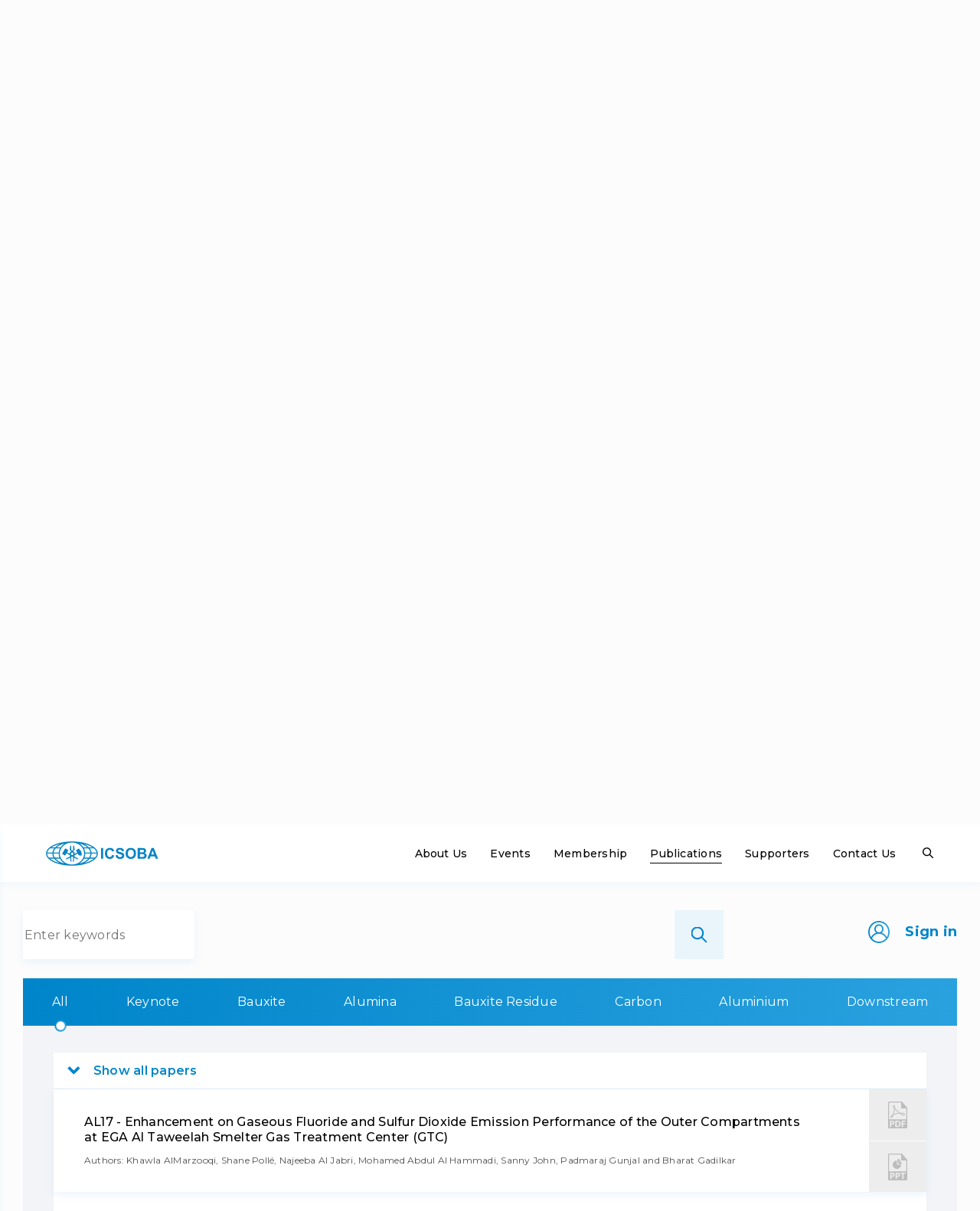

--- FILE ---
content_type: text/html; charset=UTF-8
request_url: https://icsoba.org/proceedings/36th-conference-and-exibition-icsoba-2018/?doc=76
body_size: 18035
content:
<!DOCTYPE html><html lang=en><head><base href=https://icsoba.org/><meta charset=UTF-8><meta content="width=device-width, initial-scale=1.0" name=viewport><meta content="ie=edge" http-equiv=X-UA-Compatible><meta content="index, follow" name=robots><link href=/apple-touch-icon.png rel=apple-touch-icon sizes=180x180><link href=/favicon-32x32.png rel=icon sizes=32x32 type=image/png><link href=/favicon-16x16.png rel=icon sizes=16x16 type=image/png><link href=/site.webmanifest rel=manifest><link color=#5bbad5 href=/safari-pinned-tab.svg rel=mask-icon><meta content=#da532c name=msapplication-TileColor><meta content=#ffffff name=theme-color><title>36th conference and exhibition ICSOBA 2018 - ICSOBA</title><meta content="36th conference  and exhibition ICSOBA 2018 - ICSOBA" name=description><meta content="" name=keywords><link href="https://fonts.googleapis.com/css?family=Montserrat:200,300,400,500,600,700,800&amp;display=swap&amp;subset=cyrillic-ext" rel=stylesheet><link href=https://cdnjs.cloudflare.com/ajax/libs/slick-carousel/1.9.0/slick.min.css rel=stylesheet><link href=https://cdnjs.cloudflare.com/ajax/libs/slick-carousel/1.9.0/slick-theme.min.css rel=stylesheet><link href=https://cdnjs.cloudflare.com/ajax/libs/jquery-nice-select/1.1.0/css/nice-select.min.css rel=stylesheet><link href=https://cdn.jsdelivr.net/npm/magnific-popup@1.1.0/dist/magnific-popup.min.css rel=stylesheet><script async defer src=https://cdn.jsdelivr.net/npm/add-to-calendar-button@2></script><script async src="https://www.googletagmanager.com/gtag/js?id=UA-148155093-1"></script><script>window.dataLayer=window.dataLayer||[];function gtag(){dataLayer.push(arguments);}
gtag('js',new Date());gtag('config','UA-148155093-1');</script><link href=/assets/components/fontAwesome/css/font-awesome.min.css rel=stylesheet><link href="/assets/css/app.css?v=1768170213" rel=stylesheet><link href="/assets/css/custom.css?v=1768070237" rel=stylesheet><link href="/assets/js/jquery.scrollbar-master/jquery.scrollbar.css?v=1580060250" rel=stylesheet><link href="/assets/js/OwlCarousel2-2.3.4/dist/assets/owl.carousel.css?v=1524234130" rel=stylesheet><link href="/assets/css/custom_new.css?v=1768069981" rel=stylesheet><link href=/assets/components/office/css/main/default.css rel=stylesheet><script>OfficeConfig={"cssUrl":"\/assets\/components\/office\/css\/","jsUrl":"\/assets\/components\/office\/js\/","actionUrl":"\/assets\/components\/office\/action.php","close_all_message":"close all","pageId":186,"csrf":"71917b8df6c490c2c3a5fc9c4da648cc"};</script><link href=/assets/components/office/css/auth/default.css rel=stylesheet></head><body class="page-186 template-39"><div class=wrapper><header class=header-black><div class=brand><a class=logo href=/></a><a class=logo-text href=/>The International Committee for Study of Bauxite, Alumina & Aluminium</a></div><nav class=main-menu><ul><li class=first><a class="hover menu" href=mission/>About Us</a><ul class=submenu><li class=first><a class="hover menu" href=mission/>Mission</a></li><li><a class="hover menu" href=policies/>Policies</a></li><li><a class="hover menu" href=leadership/>Leadership</a></li><li><a class="hover menu" href=financial/>Financial</a></li><li class=last><a class="hover menu" href=association-history/>ICSOBA History</a></li></ul></li><li><a class="hover menu" href=past-events-icsoba/>Events</a><ul class=submenu><li class=first><a class="hover menu" href=partners-events/>Partner’s Events</a></li><li><a class="hover menu" href=past-events-icsoba/>Past ICSOBA Events</a></li><li class=last><a class="hover menu" href=past-partners-events/>Past Partners Events</a></li></ul></li><li><a class="hover menu" href=about-membership/>Membership</a><ul class=submenu><li class=first><a class="hover menu" href=corporate/>Corporate</a></li><li><a class="hover menu" href=individual/>Individual</a></li><li class=last><a class="hover menu" href=academic-members/>Academic Committee</a></li></ul></li><li class=active><a class="active hover menu" href=proceedings/>Publications</a><ul class=submenu><li class="active first"><a class="active hover menu" href=proceedings/>Proceedings</a></li><li class=last><a class="hover menu" href=newsletters/>Newsletters</a></li></ul></li><li><a class="hover menu" href=aluminium-associations/>Supporters</a><ul class=submenu><li class=first><a class="hover menu" href=aluminium-associations/>Aluminium associations</a></li><li><a class="hover menu" href=associated-organisations/>Associated organisations</a></li><li class=last><a class="hover menu" href=media-partners/>Media partners</a></li></ul></li><li class=last><a class="hover menu" href=contact-us/>Contact Us</a></li></ul></nav><div class=search></div></header><div class=search-menu><div class=search-box><form action=search/><input name=query placeholder="Enter keywords"><button class=btn-blue><span>Search</span></button></form><span class=close></span></div></div><section class=section_banner><div class="wrap wrap_arrowed"><a class="wrap__arrow wrap__arrow_left" href=proceedings/35th-conference-and-exibition-icsoba-2017/><img alt="" src=assets/img/slider_arrow_prev.svg><span>ICSOBA 2017</span></a><div class=wrap__title><h1 class=title>ICSOBA 2018</h1><div class=event__date>29 October – 1 November 2018</div><div class=event__palace>Belem, Brazil</div></div><a class="wrap__arrow wrap__arrow_left" href=proceedings/37th-conference-and-exibition-icsoba-2019/><span>ICSOBA 2019</span><img alt="" src=assets/img/slider_arrow_next.svg></a></div></section><section class=about_menu><div class=second_menu><a class="active first" href=proceedings/>Proceedings</a><a class=last href=newsletters/>Newsletters</a></div></section><section class="section_17_2 section_1_1 section_piblic"><div class=wrap><div class="content content_vysota"><div class="public_items public_items_title"><div class=public_items_col><div class=item><h4 class="border title">Host sponsor</h4><p class=text><img alt=Hydro src=assets/img/Corporate-Members/hydro.png style=max-width:200px></p></div></div><div class=public_items_col><div class=item><h4 class="border title">Editors</h4><p class=text>Michel Reverdy, Robert Lamacchia, Andrey Panov, Matthieu Arlettaz, Vinko Potocnik</p></div></div><div class=public_items_col><div class=item><h4 class="border title">Description</h4><p class=text>The 36th International Conference and Exhibition of ICSOBA (The International Committee for Study of Bauxite, Alumina and Aluminium) was held from 29 October to 1 November 2018 in Belem, Brazil. Third ICSOBA conference in Brazil (after earlier events of 2012 in Belem and 1988 in Poços de Caldas).</p><a class="hover more" href=past-events-icsoba/36th-conference-and-exibition-icsoba-2018/>Read more</a></div></div></div><h2 class=title id=docs>Сonference materials</h2><div class="search-box search-box_public"><div class=search-box__left><div class="jsSearchBoxVisible search-box__visible"><div class="jsSeacrBoxHide search-box__hide"><img alt="" class="slick-arrow slider__prev" src=assets/img/slider_arrow_prev.svg></div><form action=proceedings/36th-conference-and-exibition-icsoba-2018/><input name=scroll_to type=hidden value=docs><input name=query placeholder="Enter keywords"><button class=btn__submit type=submite><img alt="" src=assets/img/search_3.svg><img alt="" src=assets/img/search.svg></button></form></div><div class=search-box__hidden><div class="jsSearchToggler search-box__toggler"><img alt="" src=assets/img/search_3.svg></div></div></div><div class=search-box__right><a class="jsFormBtn signin" href=#modal-signin__check><img alt="Sign in" src=assets/img/icon_man.svg><span>Sign in</span></a></div></div><div class=materials><div class=wrap_alone><div class="jsMaterialWrap materials-menu__wrap"><div class="jsMaterialMenu materials-menu"><a class="active jsDocsFilter" href=#>All</a><a class=jsDocsFilter data-filter=Keynote href=#>Keynote</a><a class=jsDocsFilter data-filter=Bauxite href=#>Bauxite</a><a class=jsDocsFilter data-filter=Alumina href=#>Alumina</a><a class=jsDocsFilter data-filter="Bauxite Residue" href=#>Bauxite Residue</a><a class=jsDocsFilter data-filter=Carbon href=#>Carbon</a><a class=jsDocsFilter data-filter=Aluminium href=#>Aluminium</a><a class=jsDocsFilter data-filter=Downstream href=#>Downstream</a></div></div></div><div class="materials-body materials-body_unreg"><div class=materials-grid><div class="jsMaterialLeft materials-left"><div class=materials-list><div class="jsMaterialListHeader materials-list__header"><div class=materials-list__title>Papers</div></div><div class="jsMaterialList materials-list__items"><a class="materials-list__item materials-list__item_travaux" href=# target=_blank title="Download TRAVAUX"><div class=travaux__left><h5>TRAVAUX № 47</h5><div class=materials-list__footer><p>Full ICSOBA 2018 Proceedings</p></div></div><div class=travaux__right><div class=travaux__circle><img alt="TRAVAUX № 47" src=/assets/img/icon_paper.svg></div></div></a><a class="jsDocsPresintations main materials-list__item materials-list__item_presintations materials-list__item_travaux show" href=# target=_blank title="Download PRESENTATIONS"><div class=travaux__left><h5>Presentations</h5><div class=materials-list__footer><p>Full 2018 Presentations Archive</p></div></div><div class=travaux__right><div class=travaux__circle><img alt=Presentations src=/assets/img/icon_paper.svg></div></div></a><a class="disabled jsDocsPresintations materials-list__item materials-list__item_presintations materials-list__item_travaux" data-filter=Keynote href=# title="Download Presentations"><div class=travaux__left><h5>Presentations</h5><div class=materials-list__footer><p>Keynotes Presentations Archive</p></div></div><div class=travaux__right><div class=travaux__circle><img alt=Presentations src=/assets/img/icon_paper.svg></div></div></a><a class="disabled jsDocsPresintations materials-list__item materials-list__item_presintations materials-list__item_travaux" data-filter=Bauxite href=# title="Download Presentations"><div class=travaux__left><h5>Presentations</h5><div class=materials-list__footer><p>Bauxites Presentations Archive</p></div></div><div class=travaux__right><div class=travaux__circle><img alt=Presentations src=/assets/img/icon_paper.svg></div></div></a><a class="disabled jsDocsPresintations materials-list__item materials-list__item_presintations materials-list__item_travaux" data-filter="Bauxite Residue" href=# title="Download Presentations"><div class=travaux__left><h5>Presentations</h5><div class=materials-list__footer><p>BR Presentations Archive</p></div></div><div class=travaux__right><div class=travaux__circle><img alt=Presentations src=/assets/img/icon_paper.svg></div></div></a><a class="disabled jsDocsPresintations materials-list__item materials-list__item_presintations materials-list__item_travaux" data-filter=Alumina href=# title="Download Presentations"><div class=travaux__left><h5>Presentations</h5><div class=materials-list__footer><p>Alumina Presentations Archive</p></div></div><div class=travaux__right><div class=travaux__circle><img alt=Presentations src=/assets/img/icon_paper.svg></div></div></a><a class="disabled jsDocsPresintations materials-list__item materials-list__item_presintations materials-list__item_travaux" data-filter=Carbon href=# title="Download Presentations"><div class=travaux__left><h5>Presentations</h5><div class=materials-list__footer><p>Carbon Presentations Archive</p></div></div><div class=travaux__right><div class=travaux__circle><img alt=Presentations src=/assets/img/icon_paper.svg></div></div></a><a class="disabled jsDocsPresintations materials-list__item materials-list__item_presintations materials-list__item_travaux" data-filter=Aluminium href=# title="Download Presentations"><div class=travaux__left><h5>Presentations</h5><div class=materials-list__footer><p>Aluminium Presentations Archive</p></div></div><div class=travaux__right><div class=travaux__circle><img alt=Presentations src=/assets/img/icon_paper.svg></div></div></a><a class="disabled jsDocsPresintations materials-list__item materials-list__item_presintations materials-list__item_travaux" data-filter=Downstream href=# title="Download Presentations"><div class=travaux__left><h5>Presentations</h5><div class=materials-list__footer><p>Downstream Presentations Archive</p></div></div><div class=travaux__right><div class=travaux__circle><img alt=Presentations src=/assets/img/icon_paper.svg></div></div></a><a class="jsDocsItem materials-list__item" data-article=# data-filter=Keynote data-presintation=# href=assets/files/publications/2018/KN01S.pdf><h5>KN01 - Aspects to Consider in Alumina Refining Design</h5><div class=materials-list__footer><p> Authors: Raphael Costa </p></div></a><a class="jsDocsItem materials-list__item" data-article=# data-filter=Keynote data-presintation=# href=assets/files/publications/2018/KN02S.pdf><h5>KN02 - Strategic Route for the Aluminum Chain in Brazil</h5><div class=materials-list__footer><p> Authors: Milton Rego </p></div></a><a class="jsDocsItem materials-list__item" data-article=# data-filter=Keynote data-presintation=# href=assets/files/publications/2018/KN03S.pdf><h5>KN03 - Operational Excellence through Lean Management</h5><div class=materials-list__footer><p> Authors: Luis Jorge Pinheiro Leal Nunes </p></div></a><a class="jsDocsItem materials-list__item" data-article=# data-filter=Keynote data-presintation=# href=assets/files/publications/2018/KN04S.pdf><h5>KN04 - The Current Situation and Prospect of Chinese Aluminum Market </h5><div class=materials-list__footer><p> Authors: Shi Fuliang </p></div></a><a class="jsDocsItem materials-list__item" data-article=# data-filter=Keynote data-presintation=# href=assets/files/publications/2018/KN05S.pdf><h5>KN05 - Aluminium: Current Drivers and Future Outlook </h5><div class=materials-list__footer><p> Authors: Carl Firman </p></div></a><a class="jsDocsItem materials-list__item" data-article=# data-filter=Keynote data-presintation=# href=assets/files/publications/2018/KN06S.pdf><h5>KN06 - Bauxite, Alumina and Aluminium Market Overview and Costs Analysis </h5><div class=materials-list__footer><p> Authors: Caroline Alglave </p></div></a><a class="jsDocsItem materials-list__item" data-article=# data-filter=Keynote data-presintation=# href=assets/files/publications/2018/KN07S.pdf><h5>KN07 - RUSAL’s Sustainable Development Technology and Environment</h5><div class=materials-list__footer><p> Authors: Viktor Mann, Vitaly Pingin and Andrey Panov </p></div></a><a class="jsDocsItem materials-list__item" data-article=# data-filter=Bauxite data-presintation=# href=assets/files/publications/2018/BX01S.pdf><h5>BX01 - The Barrol Alto Bauxite Mine A New and Wholy Exploitable Deposit in Goias State, Central Brazil</h5><div class=materials-list__footer><p> Authors: Tadeu Veiga, Gustavo A. Guerra, Luiz Antonio Vessani, Reinaldo Noronha </p></div></a><a class="jsDocsItem materials-list__item" data-article=# data-filter=Bauxite data-presintation=# href=assets/files/publications/2018/BX02S.pdf><h5>BX02 - New Discovery of Bauxite in Serra da Prata, Center of Roraima State, Extreme North of Brazil</h5><div class=materials-list__footer><p> Authors: Gustavo Alves Guerra, Luiz Antonio Vessani and Tadeu Veiga </p></div></a><a class="jsDocsItem materials-list__item" data-article=# data-filter=Bauxite data-presintation=# href=assets/files/publications/2018/BX03S.pdf><h5>BX03 - An Introduction to Bel Air Bauxite</h5><div class=materials-list__footer><p> Authors: Zhonglin Yin, Steve Healy, Wu Guobao, Lu Xiaotao and Andries Cilliers </p></div></a><a class="jsDocsItem materials-list__item" data-article=# data-filter=Bauxite data-presintation=# href=assets/files/publications/2018/BX04S.pdf><h5>BX04 - The Effect of Regulators on Flotation Desulfurization of High-sulfur Bauxites </h5><div class=materials-list__footer><p> Authors: Li Hua-xia and Chen Xiang-qing </p></div></a><a class="jsDocsItem materials-list__item" data-article=# data-filter=Bauxite data-presintation=# href=assets/files/publications/2018/BX05S.pdf><h5>BX05 - The Evolution of Bauxite Mining in Jamaica – Modern Challenges for a Mature Industry</h5><div class=materials-list__footer><p> Authors: Yolanda Drakapoulos </p></div></a><a class="jsDocsItem materials-list__item" data-article=# data-filter=Bauxite data-presintation=# href=assets/files/publications/2018/BX06S.pdf><h5>BX06 - Research into the Behavior of Bauxite During Shipping: An Overview of the Global Bauxite</h5><div class=materials-list__footer><p> Authors: Gustavo Correia, Heloisa Ruggeri, Paul Jeffrey, Tim Evans and Robin Castello </p></div></a><a class="jsDocsItem materials-list__item" data-article=# data-filter=Bauxite data-presintation=# href=assets/files/publications/2018/BX07S.pdf><h5>BX07 - Development of a Model to Predict Average Moisture of Bauxite Shipments from Moisture of the Stockpile, Residence Time and Rainfall </h5><div class=materials-list__footer><p> Authors: Newton Flávio dos Santos Oliveira, Octávio Guimarães Rosa and Gustavo Ferreira Correia </p></div></a><a class="jsDocsItem materials-list__item" data-article=# data-filter=Bauxite data-presintation=# href=assets/files/publications/2018/BX08S.pdf><h5>BX08 - Reduction of Hydrated Lime Consumption in a Bauxite Beneficiation Plant </h5><div class=materials-list__footer><p> Authors: P.K. Costa, V.S. Silva, J.L.B. Macedo, G.J.S. Habr, M.F. Oliveira, O.O. Pires and A.S. Reis </p></div></a><a class="jsDocsItem materials-list__item" data-article=# data-filter=Bauxite data-presintation=# href=assets/files/publications/2018/BX09S.pdf><h5>BX09 - Digital Transformation Applied to Bauxite and Alumina Business System – BABS 4.0</h5><div class=materials-list__footer><p> Authors: Juliana Soares de Sousa, Israel Oliveira Rocha and Rodrigo Martins de Castro </p></div></a><a class="jsDocsItem materials-list__item" data-article=# data-filter=Bauxite data-presintation=# href=assets/files/publications/2018/BX10S.pdf><h5>BX10 - RISCO ZERO Program – Technological Innovation for Safety Culture Development </h5><div class=materials-list__footer><p> Authors: D.F. Maciel, D.R.S. Cruz, T.O. Nascimento and C.V. Neto </p></div></a><a class="jsDocsItem materials-list__item" data-article=# data-filter=Bauxite data-presintation=# href=assets/files/publications/2018/BX11S.pdf><h5>BX11 - Near Infra-Red Based Online Mineral Phase Analysis of Bauxite </h5><div class=materials-list__footer><p> Authors: Petra Mühlen </p></div></a><a class="jsDocsItem materials-list__item" data-article=# data-filter=Bauxite data-presintation=# href=assets/files/publications/2018/BX12S.pdf><h5>BX12 - Determination and Inaccuracies in Estimation of Bauxite Extractable and Mineralogical Constituents </h5><div class=materials-list__footer><p> Authors: Frank R Feret </p></div></a><a class="jsDocsItem materials-list__item" data-article=# data-filter=Bauxite data-presintation=# href=assets/files/publications/2018/BX13S.pdf><h5>BX13 - Adsorbed Soda Investigations at Alunorte </h5><div class=materials-list__footer><p> Authors: Daniela Rossetto de Menezes and Robert LaMacchia </p></div></a><a class="jsDocsItem materials-list__item" data-article=# data-filter=Bauxite data-presintation=# href=assets/files/publications/2018/BX14S.pdf><h5>BX14 - A Novel Experimental Apparatus for Red Side Studies</h5><div class=materials-list__footer><p> Authors: Robert LaMacchia, Antônio Claudio de Carvalho Jr, Romain Gallais and Adrien Dagallier </p></div></a><a class="jsDocsItem materials-list__item" data-article=# data-filter=Bauxite data-presintation=# href=assets/files/publications/2018/BX15S.pdf><h5>BX15 - Estimation of AvAl2O3 and RxSiO2 by Partial Least Square Regression (PLSR) on XRD data: A Case Study Using Low Grade Bauxites </h5><div class=materials-list__footer><p> Authors: Caio César A. Melo and Simone P. A. Paz </p></div></a><a class="jsDocsItem materials-list__item" data-article=# data-filter=Alumina data-presintation=# href=assets/files/publications/2018/AA01S.pdf><h5>AA01 - Transformation of a Dual Stream Low Temperature Digestion Facility</h5><div class=materials-list__footer><p> Authors: Brady Haneman, Marvin Jackson </p></div></a><a class="jsDocsItem materials-list__item" data-article=# data-filter=Alumina data-presintation=# href=assets/files/publications/2018/AA02S.pdf><h5>AA02 - Boehmite Bauxite Usage at Low Temperature Digestion: A Case Study at Alumar Refinery </h5><div class=materials-list__footer><p> Authors: José Carlos M. Vieira, Ana Alicia A. Folgueira, François S. M. Santana and Glen Hanna </p></div></a><a class="jsDocsItem materials-list__item" data-article=# data-filter=Alumina data-presintation=# href=assets/files/publications/2018/AA03S.pdf><h5>AA03 - Marginal Cost Analysis in Process Decision Making </h5><div class=materials-list__footer><p> Authors: J. S. McFeaters and K. G. Armstrong </p></div></a><a class="jsDocsItem materials-list__item" data-article=# data-filter=Alumina data-presintation=# href=assets/files/publications/2018/AA04S.pdf><h5>AA04 - Digital Maturity in Alumina Refining </h5><div class=materials-list__footer><p> Authors: J. S. McFeaters and K. G. Armstrong </p></div></a><a class="jsDocsItem materials-list__item" data-article=# data-filter=Alumina data-presintation=# href=assets/files/publications/2018/AA05S.pdf><h5>AA05 - Mathematical Model for Estimation of Thermal Energy Consumption in an Alumina Refinery</h5><div class=materials-list__footer><p> Authors: Sagar S. Pandit </p></div></a><a class="jsDocsItem materials-list__item" data-article=# data-filter=Alumina data-presintation=# href=assets/files/publications/2018/AA06S.pdf><h5>AA06 - Use of Double Hose-Diaphragm Pumps in the Bayer Process for Alumina Production </h5><div class=materials-list__footer><p> Authors: Jenn Vogl </p></div></a><a class="jsDocsItem materials-list__item" data-article=# data-filter=Alumina data-presintation=# href=assets/files/publications/2018/AA07S.pdf><h5>AA07 - Laboratory Settling Tests Applied to Define Bauxite Consumption Strategy in Alumina Refinery</h5><div class=materials-list__footer><p> Authors: Fernando Oliveira Tartarotti, Juliana Lima Alves, Inocêncio Alves Filho and Andrew Todd Owen </p></div></a><a class="jsDocsItem materials-list__item" data-article=# data-filter=Alumina data-presintation=# href=assets/files/publications/2018/AA08S.pdf><h5>AA08 - Effect of Various Factors on Particle Size Distribution of Tricalcium Aluminate</h5><div class=materials-list__footer><p> Authors: А.G. Suss, А.V. Panov, О.G. Zharkov and Е.V. Pustynnykh </p></div></a><a class="jsDocsItem materials-list__item" data-article=# data-filter=Alumina data-presintation=# href=assets/files/publications/2018/AA09S.pdf><h5>AA09 - Autoprecipitation Modelling in a Thickener </h5><div class=materials-list__footer><p> Authors: Daniel Rodrigues and Robert LaMacchia </p></div></a><a class="jsDocsItem materials-list__item" data-article=# data-filter=Alumina data-presintation=# href=assets/files/publications/2018/AA10S.pdf><h5>AA10 - Filtration Efficiency of Tricalcium Aluminate Filter Aid Synthesized with Batch and Continuous Stirred Reactors </h5><div class=materials-list__footer><p> Authors: Reza Salimi, Sue Ying Tan and James Vaughan </p></div></a><a class="jsDocsItem materials-list__item" data-article=# data-filter=Alumina data-presintation=# href=assets/files/publications/2018/AA11S.pdf><h5>AA11 - Application of Low Molecular Weight Dextran for Improved Security Filtration</h5><div class=materials-list__footer><p> Authors: Melissa Loan, Glen Hanna, Daniel Armelim Bortoleto and Felicia Lee Kiely </p></div></a><a class="jsDocsItem materials-list__item" data-article=# data-filter=Alumina data-presintation=# href=assets/files/publications/2018/AA12S.pdf><h5>AA12 - Increased Flow Rate and Reduced Filtration Cost by Using Scale Retardant Filter Technology for Bayer Liquor Clarification </h5><div class=materials-list__footer><p> Authors: Alexander Seitz and Luc Parent </p></div></a><a class="jsDocsItem materials-list__item" data-article=# data-filter=Alumina data-presintation=# href=assets/files/publications/2018/AA13S.pdf><h5>AA13 - Hydrocycloning Technology Contribution to Productivity Improvement through Fines Loss Recovery and Seed Classification </h5><div class=materials-list__footer><p> Authors: Thomas Baumann and Thibaut Richard </p></div></a><a class="jsDocsItem materials-list__item" data-article=# data-filter=Alumina data-presintation=# href=assets/files/publications/2018/AA14S.pdf><h5>AA14 - Reduction of Energy Consumption Improving the Calciners’ Efficiency </h5><div class=materials-list__footer><p> Authors: Joyna Cunha, Diego Silva, Xenia Silva and François Santana </p></div></a><a class="jsDocsItem materials-list__item" data-article=# data-filter=Alumina data-presintation=# href=assets/files/publications/2018/AA15S.pdf><h5>AA15 - What Operators Always Desired – the Innovative Light Weight Plastic Segment for Big Diameter Disc Filters</h5><div class=materials-list__footer><p> Authors: Jürgen Hahn </p></div></a><a class="jsDocsItem materials-list__item" data-article=# data-filter=Alumina data-presintation=# href=assets/files/publications/2018/AA16S.pdf><h5>AA16 - Advanced Process Control and Optimization of Alumina Calciners</h5><div class=materials-list__footer><p> Authors: Rodrigo Lopes Monteiro, Rodrigo Augusto Carvalho dos Santos, Thiago Teixeira Franco and Roberto Seno Junior </p></div></a><a class="jsDocsItem materials-list__item" data-article=# data-filter=Alumina data-presintation=# href=assets/files/publications/2018/AA17S.pdf><h5>AA17 - Outotec® Pretium Calciner Optimizer – Integrating Process Know-How into Daily Operations </h5><div class=materials-list__footer><p> Authors: Steffen Haus, Timo Hensler, Christian Binder, Alessio Scarsella and Michael Missalla </p></div></a><a class="jsDocsItem materials-list__item" data-article=# data-filter=Alumina data-presintation=# href=assets/files/publications/2018/AA18S.pdf><h5>AA18 - Alumina Quality and Yield Improvements at Alunorte</h5><div class=materials-list__footer><p> Authors: M. Lisboa1, A. Martins, C. Azevedo Júnior, A. Rodrigues, M. Almeida, R. Tebecherani and G. Soares </p></div></a><a class="jsDocsItem materials-list__item" data-article=# data-filter="Bauxite Residue" data-presintation=# href=assets/files/publications/2018/BR01S.pdf><h5>BR01 - The Failure of the Embankment of the Red Mud reservoir at Ajka (Hungary)</h5><div class=materials-list__footer><p> Authors: György (George) Bánvölgyi </p></div></a><a class="jsDocsItem materials-list__item" data-article=# data-filter="Bauxite Residue" data-presintation=# href=assets/files/publications/2018/BR02S.pdf><h5>BR02 - Approaches to Bauxite Residue Legacy Issues in Jamaica</h5><div class=materials-list__footer><p> Authors: Shanti D. Persaud </p></div></a><a class="jsDocsItem materials-list__item" data-article=# data-filter="Bauxite Residue" data-presintation=# href=assets/files/publications/2018/BR03S.pdf><h5>BR03 - Dry Stacking – Filtration of Bauxite Residue with Filter Presses</h5><div class=materials-list__footer><p> Authors: Andrew Hawkey, Davide Cavalli and Idemilson Fritzke </p></div></a><a class="jsDocsItem materials-list__item" data-article=# data-filter="Bauxite Residue" data-presintation=# href=assets/files/publications/2018/BR04S.pdf><h5>BR04 - Implementation and Optimization of Filter Press in Red Mud Washing Process at Eti Aluminium</h5><div class=materials-list__footer><p> Authors: Sedat Arslan, Gökhan Kürsat Demir, Bekir Çelikel and Meral Baygül </p></div></a><a class="jsDocsItem materials-list__item" data-article=# data-filter="Bauxite Residue" data-presintation=# href=assets/files/publications/2018/BR05S.pdf><h5>BR05 - Development of Low-Carbon, High-Durability Concrete Using Bauxite Residue and Aluminium</h5><div class=materials-list__footer><p> Authors: Linda Therese Wiik, Harald Justnes, Hans Jørgen Roven, Terje F. Rønning, Mohsen Ben Haha, Christian Rosenkilde and Trond Furu </p></div></a><a class="jsDocsItem materials-list__item" data-article=# data-filter="Bauxite Residue" data-presintation=# href=assets/files/publications/2018/BR06S.pdf><h5>BR06 - Synthesis and Characterization of Hydrocalumite-type Material Employing</h5><div class=materials-list__footer><p> Authors: Renata de S. Nascimento, Thayná F. Azevedo, Bruno A. M. Figueira, José M. R. Mercury and Oscar J. C. Fernandez </p></div></a><a class="jsDocsItem materials-list__item" data-article=# data-filter="Bauxite Residue" data-presintation=# href=assets/files/publications/2018/BR07S.pdf><h5>BR07 - Recovery of Rare Earth Elements and Refractory Metals from Bauxite Residue </h5><div class=materials-list__footer><p> Authors: John Anawati and Gisele Azimi </p></div></a><a class="jsDocsItem materials-list__item" data-article=# data-filter="Bauxite Residue" data-presintation=# href=assets/files/publications/2018/BR08S.pdf><h5>BR08 - Alternative Method of Moisture Determination in Bauxite Residue from Press Filters </h5><div class=materials-list__footer><p> Authors: Alípio C. Junior, Luciano L. Santana, João V. Monteiro and Éricles D. Moraes </p></div></a><a class="jsDocsItem materials-list__item" data-article=# data-filter="Bauxite Residue" data-presintation=# href=assets/files/publications/2018/BR09S.pdf><h5>BR09 - The Use of Red Mud and Kaolin Waste in the Production of a New Building Material: Pozzolanic Pigment for Colored Concrete and Mortar</h5><div class=materials-list__footer><p> Authors: Pedro Secco, Elias Soares and Márcio Barata </p></div></a><a class="jsDocsItem materials-list__item" data-article=# data-filter="Bauxite Residue" data-presintation=# href=assets/files/publications/2018/BR10S.pdf><h5>BR10 - A New Approach for Red Mud Disposal Based on Mineral Paste Production </h5><div class=materials-list__footer><p> Authors: Bruna Camara Trampus and Sílvia Cristina Alves França </p></div></a><a class="jsDocsItem materials-list__item" data-article=# data-filter=Carbon data-presintation=# href=assets/files/publications/2018/CB01S.pdf><h5>CB01 - Hydrodesulfurization of Petroleum Coke</h5><div class=materials-list__footer><p> Authors: Meltem Kilic, Duygu Kocaefe, Yasar Kocaefe, Dipankar Bhattacharyay, Patrick Coulombe and Jules Côté </p></div></a><a class="jsDocsItem materials-list__item" data-article=# data-filter=Carbon data-presintation=# href=assets/files/publications/2018/CB02S.pdf><h5>CB02 - "Rheological Characterization of Pitch and Binder Matrix "</h5><div class=materials-list__footer><p> Authors: Roozbeh Mollaabbasi, Thierno Saidou Barry, Seyed Mohammad Taghavi, Donald Ziegler and Houshang Alamdari </p></div></a><a class="jsDocsItem materials-list__item" data-article=# data-filter=Carbon data-presintation=# href=assets/files/publications/2018/CB03S.pdf><h5>CB03 - Superfine Grinding of CPC with Ball Race Mills – Challenges and Solutions </h5><div class=materials-list__footer><p> Authors: Jens-Peter Thiel, Jan Paepcke and Arne Hilck </p></div></a><a class="jsDocsItem materials-list__item" data-article=# data-filter=Carbon data-presintation=# href=assets/files/publications/2018/CB04S.pdf><h5>CB04 - Comparison of Pilot Anode Production and Testing Between Two Laboratories and Ability to Simulate Full Scale Anodes</h5><div class=materials-list__footer><p> Authors: Petter Lossius, Christopher Kuhnt, Les Edwards, Hogne Linga and Bruno Rausch </p></div></a><a class="jsDocsItem materials-list__item" data-article=# data-filter=Carbon data-presintation=# href=assets/files/publications/2018/CB05S.pdf><h5>CB05 - Controlling the Electrical Resistivity of Vacuum Vibrated Anodes while Maintaining High Density </h5><div class=materials-list__footer><p> Authors: Bienvenu Ndjom, Muhammad Malik, Ahmed Al Marzouqi, Tapan Sahu, Saleh Rabba and Najeeba Al Jabri </p></div></a><a class="jsDocsItem materials-list__item" data-article=# data-filter=Carbon data-presintation=# href=assets/files/publications/2018/CB06S.pdf><h5>CB06 - Effects of Water Cooling of Green Anodes on Anode Furnace Operation </h5><div class=materials-list__footer><p> Authors: Trond Brandvik, Arne Petter Ratvik, and Tor Grande </p></div></a><a class="jsDocsItem materials-list__item" data-article=# data-filter=Carbon data-presintation=# href=assets/files/publications/2018/CB07S.pdf><h5>CB07 - Thermomechanical Characterization of the Carbon Anode During Baking </h5><div class=materials-list__footer><p> Authors: Soufiane Zaglafi, Bowen Chen, Donald Picard, Houshang Alamdari </p></div></a><a class="jsDocsItem materials-list__item" data-article=# data-filter=Carbon data-presintation=# href=assets/files/publications/2018/CB08S.pdf><h5>CB08 - Optimization of Combustion in Anode Baking Furnaces Due to Heavy Oil Injection Algorithm Development </h5><div class=materials-list__footer><p> Authors: Cláudio Cardins, Cléber Carneiro, João James, Paulo André and Urubatan Dias </p></div></a><a class="jsDocsItem materials-list__item" data-article=# data-filter=Carbon data-presintation=# href=assets/files/publications/2018/CB09S.pdf><h5>CB09 - Increased Reliability and Anode Quality by Using Statistical Process Control Tool at Paste Plant</h5><div class=materials-list__footer><p> Authors: Angelo Baia, Camylla Mafra, Frederico Silva, Juarez Barros and Rafaela Aspera </p></div></a><a class="jsDocsItem materials-list__item" data-article=# data-filter=Aluminium data-presintation=# href=assets/files/publications/2018/AL01S.pdf><h5>AL01 - Review of Thermal and Electrical Modelling and Validation Approaches for Anode Design in Aluminium Reduction Cells</h5><div class=materials-list__footer><p> Authors: Alexander Arkhipov, Nadia Ahli, Ievgen Necheporenko, Alexander Mukhanov, Lalit Mishra, Vinko Potocnik </p></div></a><a class="jsDocsItem materials-list__item" data-article=# data-filter=Aluminium data-presintation=# href=assets/files/publications/2018/AL02S.pdf><h5>AL02 - A Machine Learning Approach to Early Detection of Incorrect Anode Positioning in an Aluminum Electrolysis Cell </h5><div class=materials-list__footer><p> Authors: Patrice Côté and Sebastian Guérard </p></div></a><a class="jsDocsItem materials-list__item" data-article=# data-filter=Aluminium data-presintation=# href=assets/files/publications/2018/AL03S.pdf><h5>AL03 - Development of a Clean Sealing Paste with Improved Electrical Properties</h5><div class=materials-list__footer><p> Authors: Bénédicte Allard, Régis Paulus and Agathe Thiebault </p></div></a><a class="jsDocsItem materials-list__item" data-article=# data-filter=Aluminium data-presintation=# href=assets/files/publications/2018/AL04S.pdf><h5>AL04 - Electromechanical Characterization of the Ramming Paste and the Aging Effect on its Performance</h5><div class=materials-list__footer><p> Authors: Hanae Maali, Donald Picard, Houshang Alamdari, Mario Fafard, Jayson Tessier and Donald Ziegler </p></div></a><a class="jsDocsItem materials-list__item" data-article=# data-filter=Aluminium data-presintation=# href="assets/files/publications/2018/AL05 - Pitting on Carbon Cathodes in Aluminium Electrolysis Cells.pdf"><h5>AL05 - Pitting on Carbon Cathodes in Aluminium Electrolysis Cells </h5><div class=materials-list__footer><p> Authors: Samuel Senanu, Tor Grande and Arne Petter Ratvik </p></div></a><a class="jsDocsItem materials-list__item" data-article=# data-filter=Aluminium data-presintation=# href=assets/files/publications/2018/AL06S.pdf><h5>AL06 - Upgrade and Innovation of a Multivariate Process Parameters Intelligent Control (MPPIC) Technology for Aluminum Reduction Cells	</h5><div class=materials-list__footer><p> Authors: Yi Xiaobing and Tian Qinghong </p></div></a><a class="jsDocsItem materials-list__item" data-article=# data-filter=Aluminium data-presintation=# href=assets/files/publications/2018/AL07S.pdf><h5>AL07 - Amperage Increase from 340 kA to 425 kA in EGA DX Technology </h5><div class=materials-list__footer><p> Authors: Vinod Janardhanan Nair, Vishal Ahmad, Rawa Ba Raheem, Ghalib Al Falasi, and Shaikha Al Shehhi5 </p></div></a><a class="jsDocsItem materials-list__item" data-article=# data-filter=Aluminium data-presintation=# href=assets/files/publications/2018/AL08S.pdf><h5>AL08 - The Challenge to Replace the First Generation Pots Following a Rapid Successful Startup of a Large Number of Pots</h5><div class=materials-list__footer><p> Authors: Shane Pollé, Shaikha Al Shehhi, Najeeba Al Jabri, Ibrahim Baggash, Abdallah Jaziri, Saud AlNuaimi and Abdul Aziz Boota </p></div></a><a class="jsDocsItem materials-list__item" data-article=# data-filter=Aluminium data-presintation=# href=assets/files/publications/2018/AL09S.pdf><h5>AL09 - Preheat and Start-up Practice of SAMI SY 300 kA Prebake Pots at ETI Aluminium </h5><div class=materials-list__footer><p> Authors: İlker Yıldız, Vedat Uz, Ahmet Tekin, Alper Doğrul, Salih Çifçi, Durdane Değerli, and Arif Karaca </p></div></a><a class="jsDocsItem materials-list__item" data-article=# data-filter=Aluminium data-presintation=# href=assets/files/publications/2018/AL10S.pdf><h5>AL10 - Thermal Behavior of Cathode Bottom Lining at CBA </h5><div class=materials-list__footer><p> Authors: Dagoberto S. Severo, Henrique C. dos Santos, Jefferson L. dos Santos and Fabio N. M. de Carvalho" </p></div></a><a class="jsDocsItem materials-list__item" data-article=# data-filter=Aluminium data-presintation=# href=assets/files/publications/2018/AL11S.pdf><h5>AL11 - Integrated Power Outage Restoration Capability System (IPORS) in Potlines	</h5><div class=materials-list__footer><p> Authors: Sergey Akhmetov, Kamel Al Aswad, Joseph Ndjebayi and Almero Eybers </p></div></a><a class="jsDocsItem materials-list__item" data-article=# data-filter=Aluminium data-presintation=# href=assets/files/publications/2018/AL12S.pdf><h5>AL12 - Smart Mobile Earthing Trolley (SET) to Operate Aluminium Smelter Potline with Fixed Null Point </h5><div class=materials-list__footer><p> Authors: Ali Bin Rahal, Padmaraj Gunjal, Mohamed Al Dhanhani, Sanjiv Shirodkar, Leyson Ecuacion, Venkat Raman, Amit Kumar Dubey and Sreejith Omanakuttan </p></div></a><a class="jsDocsItem materials-list__item" data-article=# data-filter=Aluminium data-presintation=# href=assets/files/publications/2018/AL13S.pdf><h5>AL13 - Measurement of Temperature Dependence of Electrical Insulation Resistance of Epoxy Grout and Two Industrial Laminates for Busbar Insulation </h5><div class=materials-list__footer><p> Authors: Vinko Potocnik, Abdulaziz Sarhan and Aslam Khan </p></div></a><a class="jsDocsItem materials-list__item" data-article=# data-filter=Aluminium data-presintation=# href=assets/files/publications/2018/AL14S.pdf><h5>AL14 - Environmental Aspects of UC RUSAL’s Aluminum Smelters Sustainable Development </h5><div class=materials-list__footer><p> Authors: Viktor Mann, Viktor Buzunov, Vitaly Pingin, Aleksey Zherdev and Vyacheslav Grigoriev </p></div></a><a class="jsDocsItem materials-list__item" data-article=# data-filter=Aluminium data-presintation=# href=assets/files/publications/2018/AL15S.pdf><h5>AL15 - Upgrade of Fume Treatment Plants 1 and 2 of D18+ Potline in EGA Jebel Ali Smelter </h5><div class=materials-list__footer><p> Authors: Budoor Ali and Mohamad Hussein </p></div></a><a class="jsDocsItem materials-list__item" data-article=# data-filter=Aluminium data-presintation=# href=assets/files/publications/2018/AL16S.pdf><h5>AL16 - Electrolytic Cell Fume Cooling Technology: Case Study in Ma’aden Aluminium </h5><div class=materials-list__footer><p> Authors: Rahul Kumar Pandey, Abdulaziz Al-Taisan and Ahmed Y. Al Taher </p></div></a><a class="active jsDocsItem materials-list__item" data-article=# data-filter=Aluminium data-presintation=# href=assets/files/publications/2018/AL17S.pdf><h5>AL17 - Enhancement on Gaseous Fluoride and Sulfur Dioxide Emission Performance of the Outer Compartments at EGA Al Taweelah Smelter Gas Treatment Center (GTC) </h5><div class=materials-list__footer><p> Authors: Khawla AlMarzooqi, Shane Pollé, Najeeba Al Jabri, Mohamed Abdul Al Hammadi, Sanny John, Padmaraj Gunjal and Bharat Gadilkar </p></div></a><a class="jsDocsItem materials-list__item" data-article=# data-filter=Aluminium data-presintation=# href=assets/files/publications/2018/AL18S.pdf><h5>AL18 - Environmental Improvements at Albras through Joint Venture Project </h5><div class=materials-list__footer><p> Authors: Fernando Oliveira De Castro Junior, Morten Karlsen, Are Dyrøy and Eirik Manger </p></div></a><a class="jsDocsItem materials-list__item" data-article=# data-filter=Aluminium data-presintation=# href=assets/files/publications/2018/AL19S.pdf><h5>AL19 - The Effect of Alumina Attrition Index on Breakage in Transport and Handling </h5><div class=materials-list__footer><p> Authors: Astrid J. Meyer, Julius Angwafor, Ann Kristin Prytz, Erik Tveten and Are Dyrøy </p></div></a><a class="jsDocsItem materials-list__item" data-article=# data-filter=Aluminium data-presintation=# href=assets/files/publications/2018/AL20S.pdf><h5>AL20 - Elemental Analysis of Secondary Alumina and Phase Analysis of Alumina-Containing Materials </h5><div class=materials-list__footer><p> Authors: Lorentz Petter Lossius, Karin Bolstad and David E. Simon </p></div></a><a class="jsDocsItem materials-list__item" data-article=# data-filter=Aluminium data-presintation=# href=assets/files/publications/2018/AL21S.pdf><h5>AL21 - Fundamentals of Managing Spent Potlining (SPL) </h5><div class=materials-list__footer><p> Authors: Stephan Broek and Harald Arnljot Øye </p></div></a><a class="jsDocsItem materials-list__item" data-article=# data-filter=Aluminium data-presintation=# href=assets/files/publications/2018/AL22S.pdf><h5>AL22 - SPL and Red Mud: Value Creation from Hazardous Wastes </h5><div class=materials-list__footer><p> Authors: Vishnuvardhan Mambakkam, Robert Alicandri, Saikat Chatterjee, Lei Gao, Dawei Yu and Kinnor Chattopadhyay </p></div></a><a class="jsDocsItem materials-list__item" data-article=# data-filter=Aluminium data-presintation=# href=assets/files/publications/2018/AL23S.pdf><h5>AL23 - Paradigm Shift in the Indication of a Stable Cell during Power Modulation </h5><div class=materials-list__footer><p> Authors: Roman Düssel </p></div></a><a class="jsDocsItem materials-list__item" data-article=# data-filter=Aluminium data-presintation=# href=assets/files/publications/2018/AL24S.pdf><h5>AL24 - Installation and Commissioning of a Magnetic Compensation Loop and Booster Rectifier Circuit by Means of Reliable and Economically Efficient Bolted Joints "	"</h5><div class=materials-list__footer><p> Authors: André Felipe Schneider, Donald P. Ziegler, Daniel Richard, Pascal Lavoie, René Trudel, Daniel Champagne, Timothée Turcotte, Alexandre Comeau, Alexandre Lamoureux, Dany Vaillancourt and Levis Villeneuve </p></div></a><a class="jsDocsItem materials-list__item" data-article=# data-filter=Aluminium data-presintation=# href=assets/files/publications/2018/AL25S.pdf><h5>AL25 - Pot Bypass Arrangement – Lifeline of Potlines </h5><div class=materials-list__footer><p> Authors: Bibhudatta Mohanty, Anant Vikram Singh, Raghunath Patnaik and Ashok Shankar N S </p></div></a><a class="jsDocsItem materials-list__item" data-article=# data-filter=Aluminium data-presintation=# href=assets/files/publications/2018/AL26S.pdf><h5>AL26 - Hydraulic Wedge Puller Device “Quick Start” for Removing Wedges when Energizing an Electrolysis Cell in Aluminium Smelter </h5><div class=materials-list__footer><p> Authors: Leyson Ecuacion, Anurag Mohanty, Padmaraj Gunjal, Mohamed Al Dhanhani and Ali Bin Rahal </p></div></a><a class="jsDocsItem materials-list__item" data-article=# data-filter=Aluminium data-presintation=# href=assets/files/publications/2018/AL27S.pdf><h5>AL27 - Networking and Centralized Monitoring Station of Pot Tending Assembly </h5><div class=materials-list__footer><p> Authors: Bibhudatta Mohanty, Ashok Shankar.N.S and Kamalakanta Nanda </p></div></a><a class="jsDocsItem materials-list__item" data-article=# data-filter=Aluminium data-presintation=# href=assets/files/publications/2018/AL28S.pdf><h5>AL28 - Crane for Maintenance of Potroom Building Rails </h5><div class=materials-list__footer><p> Authors: Jasbant Pradhan and Krishnan S. Kumar </p></div></a><a class="jsDocsItem materials-list__item" data-article=# data-filter=Aluminium data-presintation=# href=assets/files/publications/2018/AL29S.pdf><h5>AL29 - Extension of Life of Cranes in Aluminium Smelters </h5><div class=materials-list__footer><p> Authors: Denis Chapdelaine and Frédéric Moreira Pereira </p></div></a><a class="jsDocsItem materials-list__item" data-article=# data-filter=Aluminium data-presintation=# href=assets/files/publications/2018/AL30S.pdf><h5>AL30 - In-house Test Rig Facility for Pot Tending Machines </h5><div class=materials-list__footer><p> Authors: Bienvenido Jr. Borres Mendez and Jasbant Pradhan </p></div></a><a class="jsDocsItem materials-list__item" data-article=# data-filter=Aluminium data-presintation=# href=assets/files/publications/2018/AL31S.pdf><h5>AL31 - Numerical Modeling of the Alumina Distribution in Aluar Cells </h5><div class=materials-list__footer><p> Authors: Dagoberto S. Severo, Vanderlei Gusberti, Pablo Navarro and Marcos Domínguez </p></div></a><a class="jsDocsItem materials-list__item" data-article=# data-filter=Aluminium data-presintation=# href=assets/files/publications/2018/AL32S.pdf><h5>AL32 - 3D Flow of Deposits on the Surface of Cathode Blocks in an Aluminium Electrolysis Cell </h5><div class=materials-list__footer><p> Authors: Marc LeBreux, Aimen E. Gheribi, Martin Désilets, Gervais Soucy, Patrice Chartrand, Patrick Pelletier, Jean-François Bilodeau and Didier Lombard </p></div></a><a class="jsDocsItem materials-list__item" data-article=# data-filter=Aluminium data-presintation=# href=assets/files/publications/2018/AL33S.pdf><h5>AL33 - VirtualBatteryFoam: A Multi-physics Numerical Solver to Simulate the Aluminium Electrolysis Process </h5><div class=materials-list__footer><p> Authors: Varchasvi Nandana, Roman Gutt, Hendrik Gesell, Alessandro Cubeddu, Roman Duessel and Uwe Janoske </p></div></a><a class="jsDocsItem materials-list__item" data-article=# data-filter=Aluminium data-presintation=# href=assets/files/publications/2018/AL34S.pdf><h5>AL34 - Analysis of Turbulence of Aluminium and Molten Cryolite in the Aluminium Electrolysis Cell </h5><div class=materials-list__footer><p> Authors: Mounir Baiteche1, Seyed Mohammad Taghavi, Donald Ziegler, Samaneh Poursaman and Mario Fafard </p></div></a><a class="jsDocsItem materials-list__item" data-article=# data-filter=Aluminium data-presintation=# href=assets/files/publications/2018/AL35S.pdf><h5>AL35 - Stability Analysis of Interfacial Waves in Hall-Héroult Process: Feasibility Study </h5><div class=materials-list__footer><p> Authors: Roozbeh Mollaabbasi, Donald Ziegler, Houshang Alamdari, Seyed Mohammad Taghavi </p></div></a><a class="jsDocsItem materials-list__item" data-article=# data-filter=Aluminium data-presintation=# href=assets/files/publications/2018/AL36S.pdf><h5>AL36 - Adaptive Fuzzy Controller to Regulate Anode Covering Material Recipe </h5><div class=materials-list__footer><p> Authors: Edson Cruz, Cléber Carneiro, João Benjamim, André Ferraioli and Marionildo Costa </p></div></a><a class="jsDocsItem materials-list__item" data-article=# data-filter=Aluminium data-presintation=# href=assets/files/publications/2018/AL37S.pdf><h5>AL37 - Application of Aluminium Metal Business System (AMBS) Principles and Tools to Increase Productivity of Anode Covering Material Plants </h5><div class=materials-list__footer><p> Authors: André Ferraioli, Marcus Basiliense, Isaias Souza, Emerson Santos, Jeff Lima and Marionildo Silva </p></div></a><a class="jsDocsItem materials-list__item" data-article=# data-filter=Aluminium data-presintation=# href=assets/files/publications/2018/AL38S.pdf><h5>AL38 - X-ray Diffraction (XRD) – from Bath Composition towards Superheat </h5><div class=materials-list__footer><p> Authors: Uwe König, Nicholas Norberg, Luciano Gobbo, Alexander Francisco Crisolo, Ednilson da Silva Oliveira and Jinei Yamashiro </p></div></a><a class="jsDocsItem materials-list__item" data-article=# data-filter=Aluminium data-presintation=# href=assets/files/publications/2018/AL39S.pdf><h5>AL39 - MHD Analysis to Improve the Flow Profile in High Amperage Cells </h5><div class=materials-list__footer><p> Authors: Amit Gupta, Bhavya Narang, Mahesh Sahoo and J. P. Nayak </p></div></a><a class="jsDocsItem materials-list__item" data-article=# data-filter=Downstream data-presintation=# href=assets/files/publications/2018/DS01S.pdf><h5>DS01 - Optimizing Sidewell Furnaces Through Mathematical Modelling</h5><div class=materials-list__footer><p> Authors: Yasar Kocaefe, Rung Tien Bui and André Charette </p></div></a></div></div></div><div class="jsMaterialRight materials-right"><div class=materials-item><div class="jsMaterialToggler materials-item__toggler"><img alt="" src=assets/img/slider_arrow_prev_2.svg><span>Show all papers</span></div><div class="jsMaterialHeader materials-item__header"><div class=left><h4 class=jsDocTitle> AL17 - Enhancement on Gaseous Fluoride and Sulfur Dioxide Emission Performance of the Outer Compartments at EGA Al Taweelah Smelter Gas Treatment Center (GTC) </h4><p class=jsDocAuthor> Authors: Khawla AlMarzooqi, Shane Pollé, Najeeba Al Jabri, Mohamed Abdul Al Hammadi, Sanny John, Padmaraj Gunjal and Bharat Gadilkar </p></div><meta content="36th conference  and exhibition ICSOBA 2018" name=citation_journal_title><meta content="29 October – 1 November 2018" name=citation_publication_date><meta content="AL17 - Enhancement on Gaseous Fluoride and Sulfur Dioxide Emission Performance of the Outer Compartments at EGA Al Taweelah Smelter Gas Treatment Center (GTC) 	" name=citation_title><meta content="https://icsoba.org/proceedings/36th-conference-and-exibition-icsoba-2018/?doc=76" property=citation_abstract_html_url><meta content="https://icsoba.org/proceedings/36th-conference-and-exibition-icsoba-2018/?doc=76" property=citation_fulltext_html_url><meta content="Khawla AlMarzooqi" name=citation_author><meta content="Shane Pollé" name=citation_author><meta content="Najeeba Al Jabri" name=citation_author><meta content="Mohamed Abdul Al Hammadi" name=citation_author><meta content="Sanny John" name=citation_author><meta content="Padmaraj Gunjal and Bharat Gadilkar" name=citation_author><meta content=https://icsoba.org/assets/files/publications/2018/AL17S.pdf name=citation_pdf_url><div class=right><div class=materials-links><a class=jsLinkArticle data-small=# href=# title="Download full article"><svg xmlns=http://www.w3.org/2000/svg fill=none height=35 viewbox="0 0 25 35" width=25><path d="M11.9926 26.3545C11.7114 26.3479 11.4303 26.3725 11.1543 26.428V31.8705C11.3674 31.9035 11.5832 31.9158 11.7986 31.9073C12.1806 31.9462 12.5664 31.8966 12.9268 31.7623C13.2873 31.628 13.6131 31.4125 13.8798 31.1319C14.1465 30.8514 14.3472 30.513 14.4667 30.1424C14.5862 29.7717 14.6215 29.3784 14.57 28.9919C14.6086 28.6376 14.5686 28.2791 14.453 27.9426C14.3375 27.6061 14.1492 27.3001 13.902 27.0472C13.6548 26.7943 13.355 26.6007 13.0246 26.4809C12.6942 26.361 12.3416 26.3178 11.9926 26.3545Z" fill=#219BDA></path><path d="M4.8304 26.3273C4.57309 26.3203 4.31591 26.345 4.06445 26.4009V28.8589C4.26861 28.8985 4.47641 28.9152 4.68416 28.9089C5.6702 28.9089 6.27689 28.4029 6.27689 27.5497C6.27689 26.7848 5.75418 26.3273 4.8304 26.3273Z" fill=#219BDA></path><path d="M24.9884 8.38447C24.9884 8.2226 24.9314 8.06607 24.8277 7.94318L18.1846 0.235353C18.1452 0.191419 18.1005 0.152853 18.0514 0.120619L18.0007 0.0882575C17.9583 0.0649666 17.9137 0.0462329 17.8675 0.0323611L17.8313 0.0191225C17.7806 0.00653465 17.7286 0.000115459 17.6764 0L1.35092 0C0.99275 0.000389369 0.64936 0.145107 0.396096 0.402398C0.142832 0.65969 0.000383274 1.00854 0 1.3724V33.6276C0.000383274 33.9915 0.142832 34.3403 0.396096 34.5976C0.64936 34.8549 0.99275 34.9996 1.35092 35H23.6491C24.0072 34.9996 24.3506 34.8549 24.6039 34.5976C24.8572 34.3403 24.9996 33.9915 25 33.6276V8.4639C24.9975 8.43723 24.9936 8.41072 24.9884 8.38447ZM7.35984 29.4765C6.61528 30.1045 5.66293 30.4202 4.6971 30.3591C4.48609 30.3611 4.27519 30.3488 4.06579 30.3224V33.2981H2.22982V25.0799C3.05865 24.9519 3.89649 24.8939 4.73475 24.9063C5.61983 24.8346 6.50272 25.0695 7.23966 25.5726C7.51817 25.8064 7.741 26.1012 7.89145 26.4349C8.0419 26.7687 8.11607 27.1326 8.10842 27.4996C8.1237 27.8636 8.06513 28.227 7.93635 28.5671C7.80758 28.9072 7.61134 29.2167 7.35984 29.4765ZM15.1787 32.3052C14.0772 33.0923 12.7432 33.4714 11.3996 33.379C10.6964 33.3845 9.9936 33.3433 9.29572 33.2554V25.0799C10.1252 24.9579 10.9626 24.8999 11.8007 24.9063C12.9849 24.8081 14.167 25.1191 15.1555 25.7889C15.6207 26.1575 15.9901 26.6361 16.2316 27.1829C16.4731 27.7298 16.5794 28.3283 16.5412 28.9264C16.5771 29.5574 16.4732 30.1885 16.2371 30.7733C16.0011 31.358 15.6389 31.8815 15.1772 32.3052H15.1787ZM22.7673 26.5126H19.6166V28.4145H22.5588V29.9473H19.6166V33.2937H17.7574V24.9681H22.7658L22.7673 26.5126ZM1.35237 23.3059V1.3724H17.0016V8.39476C17.0016 8.57695 17.0729 8.75168 17.1997 8.8805C17.3265 9.00933 17.4985 9.0817 17.6778 9.0817H23.6447V23.3044L1.35237 23.3059Z" fill=#219BDA></path><path d="M19.4273 14.7504C19.3882 14.7504 18.4354 14.6577 16.9745 14.6577C16.5169 14.6577 16.055 14.6665 15.6004 14.6842C13.3217 12.9371 11.146 11.0554 9.08469 9.04892C9.10785 8.91359 9.12378 8.80621 9.13102 8.72384C9.40561 7.4995 9.20875 6.21484 8.5808 5.13324C8.40745 4.94407 8.18471 4.80889 7.93858 4.74351C7.69244 4.67814 7.43309 4.68526 7.19079 4.76403C6.92905 4.83563 6.68852 4.97116 6.49016 5.15884C6.29179 5.34651 6.1416 5.58062 6.0527 5.84076C5.83696 6.57624 6.18446 7.45882 7.09811 8.48849C7.11259 8.50467 7.42246 8.83416 7.9857 9.39313C7.61937 11.1671 6.66083 14.9945 6.19605 16.8318C5.17424 17.3685 4.25683 18.0892 3.48842 18.9588L3.44209 19.0117L3.41168 19.0765C3.16293 19.5723 3.10611 20.1449 3.25241 20.6813C3.31014 20.8254 3.39747 20.9553 3.50859 21.0623C3.61971 21.1694 3.75204 21.2511 3.89674 21.302L3.97783 21.3241C4.04425 21.336 4.11165 21.3414 4.17909 21.3403C4.74234 21.3403 6.13379 21.0461 6.87947 18.2512L7.06046 17.5437C9.66088 16.4098 12.4513 15.7931 15.2804 15.7271C16.4937 16.642 17.7028 17.4819 18.8727 18.2277L18.9103 18.2498C19.2753 18.4326 19.6749 18.533 20.0817 18.544C20.4941 18.5477 20.8941 18.4015 21.2096 18.1317C21.5251 17.862 21.7352 17.4864 21.8019 17.073L21.8135 17.0098C21.8508 16.7639 21.8361 16.5127 21.7705 16.2731C21.7048 16.0334 21.5896 15.8106 21.4327 15.6197C20.893 15.088 20.1785 14.7783 19.4273 14.7504ZM4.2037 20.3179C4.19926 20.3122 4.19583 20.3057 4.19356 20.2988C4.16055 20.0552 4.19882 19.8071 4.30361 19.5854C4.75437 19.0806 5.26618 18.6358 5.82684 18.2615C5.25201 20.1458 4.41945 20.3091 4.20226 20.3179H4.2037ZM7.84236 7.79714C6.96201 6.8013 6.97361 6.30853 7.02284 6.14231C7.10102 5.8643 7.4572 5.75986 7.4572 5.75839C7.63385 5.70985 7.7468 5.71868 7.83657 5.82606C8.18843 6.53707 8.30375 7.34484 8.16524 8.1281C7.95239 7.91481 7.8409 7.79714 7.8409 7.79714H7.84236ZM7.38771 16.2728L7.40218 16.214C7.83656 14.4606 8.478 11.8938 8.85012 10.2448L8.86315 10.258V10.2507C10.0447 11.3819 11.8575 13.0352 14.0279 14.7563H14.0033L14.0395 14.7842C11.7613 14.941 9.51886 15.4422 7.38626 16.2713L7.38771 16.2728ZM20.8158 16.8479C20.6594 17.4363 20.3612 17.5084 20.0919 17.5084C19.8516 17.4995 19.6154 17.4426 19.3969 17.3407C18.6005 16.8332 17.7853 16.2802 16.9614 15.6888H16.9817C18.392 15.6888 19.3317 15.7756 19.3679 15.7786C19.8462 15.7906 20.3061 15.9687 20.671 16.2831C20.7328 16.3614 20.7775 16.452 20.8022 16.5492C20.8269 16.6463 20.8311 16.7476 20.8144 16.8465L20.8158 16.8479Z" fill=#219BDA></path></svg><span>Article</span></a><a class=jsLinkPresintation href=# title="Download the presentation"><svg xmlns=http://www.w3.org/2000/svg fill=none height=35 viewbox="0 0 25 35" width=25><path d="M12.3297 26.3672C11.9529 26.3672 11.6976 26.404 11.5635 26.4409V28.8992C11.722 28.936 11.9165 28.9487 12.1838 28.9487C13.169 28.9487 13.7768 28.442 13.7768 27.5899C13.7768 26.8239 13.2542 26.3672 12.3297 26.3672Z" fill=#219BDA></path><path d="M5.26424 26.3672C4.88746 26.3672 4.6321 26.404 4.49805 26.4409V28.8992C4.65655 28.936 4.85101 28.9487 5.1183 28.9487C6.10346 28.9487 6.71133 28.442 6.71133 27.5899C6.71127 26.8239 6.18849 26.3672 5.26424 26.3672Z" fill=#219BDA></path><path d="M24.9933 8.38724C24.9914 8.22676 24.9406 8.06826 24.8321 7.94295L18.1885 0.23472C18.1866 0.23255 18.1846 0.231912 18.1832 0.229933C18.1436 0.184993 18.0974 0.147969 18.0486 0.115285C18.0341 0.105774 18.0195 0.0972203 18.0044 0.0885387C17.9621 0.0652391 17.9179 0.045961 17.8711 0.0318535C17.8585 0.0281511 17.8474 0.0229805 17.8348 0.0196611C17.7847 0.00721332 17.7325 0 17.6797 0H1.35138C0.606429 0 0 0.615941 0 1.37257V33.6275C0 34.3844 0.606429 35 1.35138 35H23.6486C24.3935 35 25 34.3844 25 33.6275V8.46416C25.0001 8.43837 24.996 8.4131 24.9933 8.38724ZM7.79388 29.5172C7.16112 30.1224 6.22461 30.3945 5.13016 30.3945C4.88712 30.3945 4.66822 30.3817 4.49803 30.3573V33.3339H2.66152V25.12C3.23269 25.0215 4.03577 24.9471 5.16686 24.9471C6.30977 24.9471 7.1246 25.1697 7.67164 25.614C8.19492 26.0342 8.54725 26.7255 8.54725 27.5408C8.54719 28.3564 8.28027 29.048 7.79388 29.5172ZM14.8603 29.5172C14.2275 30.1224 13.2908 30.3945 12.1963 30.3945C11.9533 30.3945 11.7344 30.3817 11.5642 30.3573V33.3339H9.72774V25.12C10.299 25.0215 11.102 24.9471 12.2331 24.9471C13.376 24.9471 14.1909 25.1697 14.7379 25.614C15.2612 26.0342 15.6136 26.7255 15.6136 27.5408C15.6135 28.3564 15.3466 29.048 14.8603 29.5172ZM22.4734 26.5901H20.2359V33.3339H18.3752V26.5901H16.1736V25.009H22.4728V26.5901H22.4734ZM1.35138 23.3048V1.37257H17.0041V8.39509C17.0041 8.77395 17.3069 9.08138 17.6797 9.08138H23.6486V23.3048H1.35138V23.3048Z" fill=#219BDA></path><path class=svg_elem d="M10.9494 14.5346V15.0346H11.4494H16.4571C16.2098 17.6324 14.0558 19.6525 11.4494 19.6525C8.67742 19.6525 6.41797 17.3685 6.41797 14.5346C6.41797 11.8728 8.41086 9.6961 10.9494 9.44101V14.5346Z" stroke=#219BDA></path><path d="M12.1992 13.6483V13.65H17.7311C17.7311 12.0696 17.0857 10.6439 16.0518 9.62305L12.1992 13.6483Z" fill=#219BDA></path><path d="M12.1408 12.6598L16.0515 8.68733C14.9516 7.56978 13.5791 7.02456 12.1367 7.0455L12.1395 12.6585L12.1408 12.6598Z" fill=#219BDA></path></svg><span>Presentation</span></a></div></div></div><div class="jsMaterialBody materials-item__body"><iframe allowfullscreen frameborder=0 id=iframePdf src=https://icsoba.org/assets/files/publications/2018/AL17S.pdf></iframe><div class=block-want><div class=block-want__left><h2>Want the <br> full version?</h2></div><div class=block-want__right><p style=font-size:1.3rem>To download the full paper you need to <a class=jsFormBtn href=#modal-signin__check style=font-size:1.3rem>sign&nbsp;in</a></p></div></div></div></div></div></div></div></div></div></div></section><footer><div class=footer-wrap><div class=copy><a class="lazy logo" data-src=/assets/img/logo.svg href=/></a><div class=copy-text><p>The International Committee for Study of Bauxite, Alumina & Aluminium</p></div><div class=copyright><p>© 1963—2026, ICSOBA</p></div></div><div class=footer-nav><p class=title>Navigation</p><ul><li><a class="hover menu" href=mission/>About Us</a></li><li><a class="hover menu" href=past-events-icsoba/>Events</a></li><li><a class="hover menu" href=about-membership/>Membership</a></li><li><a class="hover menu" href=proceedings/>Publications</a></li><li><a class="hover menu" href=aluminium-associations/>Supporters</a></li><li><a class="hover menu" href=contact-us/>Contact Us</a></li></ul></div><div class=sponsors><p class=title>For sponsors</p><a class=hover href=2025/#Opportunities style="margin: 0 0 10px;">ICSOBA 2025 Sponsorship</a><p class=title>Contacts</p><a class=hover href=mailto:info@icsoba.org>info@icsoba.org</a></div><div class=subscribe><p class=title>Newsletter</p><div class=form><a class=btn-blue href=https://7c5f2d09.sibforms.com/serve/[base64] target=_blank>Subscribe</a></div><div class=social><a class="lazy twitter" data-src=/assets/img/Twitter.svg href=https://twitter.com/icsoba_org target=_blank></a><a class="facebook lazy" data-src=assets/img/linkedin.svg href=https://linkedin.com/company/icsoba target=_blank></a></div></div></div></footer></div><div class="mfp-hide modal modal-signin zoom-anim-dialog" id=modal-signin__check><div class=modal-form__wrap><div class=modal-form__title>Sign in</div><div class=modal-form__note><p><span>Enter email to verify</span></p></div><form action=proceedings/36th-conference-and-exibition-icsoba-2018/ class="jsAjaxForm modal-form modal-form_check-email" method=post><input name=action type=hidden value=user_signin_verification><div class=modal-form__item><input autocomplete=off class=modal-form__input name=email placeholder=Email required type=email value=""></div><button class="btn-blue btn-blue_form">Continue</button><div class=form__footer><p>Contact us for more details <a href=mailto:info@icsoba.org>info@icsoba.org</a></p></div></form></div></div><div class="mfp-hide modal modal-signin zoom-anim-dialog" id=modal-signin><div class=modal-form__wrap id=office-auth-form><div class=modal-form__title>Sign in</div><div class="jsModalNote jsSigninSuccess modal-form__note"><p><img alt="Verification successful" src=assets/img/icon__check.svg><span>Verification successful</span></p></div><div class="jsModalNote jsSigninNew modal-form__note"><p><img alt="sent to your email" src=assets/img/icon__info.svg><span>Login instructions sent to your email. Please check your spam folder too.</span></p></div><form action="" class=modal-form id=office-auth-login method=post><input name=action type=hidden value=auth/formLogin><input name=return type=hidden value=""><div class=modal-form__item><input autocomplete=off class="jsInputEmail modal-form__input" id=office-auth-login-username name=username placeholder=Email readonly required type=email value=""></div><div class="modal-form__item modal-form__item_password"><input autocomplete=off class="jsPassword modal-form__input" id=office-login-form-password name=password placeholder=Password required type=password value=""><div class="jsIconEye password-block"><img alt=Eye src=assets/img/eye_none.svg><img alt=Eye src=assets/img/eye_yes.svg></div></div><div class=modal-form__item><label class="custom-label custom-label_black"><input name=rememberme type=checkbox value=1><span class=custom__checkbox><img alt="" src=assets/img/icon_check.svg></span><span class=custom-label__text>Keep me signed in</span></label></div><button class="btn-blue btn-blue_form">Continue</button><div class=form__footer><p><a class=jsModalBtn href=#modal-password>Forgot your password?</a></p><p>Don’t have an account? <a class=jsModalBtn href=#modal-reg>Regisration</a></p><p>Contact us for more details <a href=mailto:info@icsoba.org>info@icsoba.org</a></p></div></form></div></div><div class="mfp-hide modal modal-reg zoom-anim-dialog" id=modal-reg><div class=modal-form__wrap><div class=modal-form__title>Registration</div><div class="jsModalNote jsNoteRegistr modal-form__note"><p><img alt="sent to your email" src=assets/img/icon__attention.svg><span class=jsNoteText>Your email is not registered</span></p></div><form action=proceedings/36th-conference-and-exibition-icsoba-2018/ class="jsAjaxForm modal-form modal-form_reg" method=post><input name=action type=hidden value=user_registration><div class=modal-form__item><input autocomplete=off class="jsInputEmail modal-form__input" name=email placeholder="Email *" readonly required type=email value=""></div><div class=modal-form__item><input autocomplete=off class=modal-form__input name=fullname placeholder="Full Name *" required></div><div class=modal-form__item><input autocomplete=off class=modal-form__input name=company placeholder=Company></div><div class=modal-form__item><input autocomplete=off class=modal-form__input name=job placeholder="Job position"></div><div class=modal-form__item><label class=custom-label><input checked required type=checkbox><span class=custom__checkbox><img alt="" src=assets/img/icon_check.svg></span><span class=custom-label__text>I Agree to share my email with the ICSOBA Media Partner*</span></label></div><button class="btn-blue btn-blue_form">Subscribe</button><div class=form__footer><p>Do you have an account? <a class=jsModalBtn href=#modal-signin>Sign in</a></p></div></form></div></div><div class="mfp-hide modal modal-password zoom-anim-dialog" id=modal-password><div class=modal-form__wrap><form action=proceedings/36th-conference-and-exibition-icsoba-2018/ class="jsAjaxForm modal-form" method=post><input name=action type=hidden value=user_reset_password><div class=modal-form__top><div class=modal-form__title>Reset password</div><p>Enter your email to reset your password. <br>You will receive an email with instructions on how to reset your password. If you are experiencing problems resetting your password <a href=https://icsoba.org/contact-us/>contact us</a> or send us an email: <a href=mailto:info@icsoba.org>info@icsoba.org</a></p></div><div class=modal-form__item><input autocomplete=off class="jsInputEmail modal-form__input" name=email placeholder=Email readonly required type=email value=""></div><button class="btn-blue btn-blue_form">Continue</button><div class=form__footer><p>Remembered? <a class=jsModalBtn href=#modal-signin>Sign in</a></p><p>Don’t have an account? <a class=jsModalBtn href=#modal-reg>Registration</a></p></div></form></div></div><div class="mfp-hide modal modal-signin zoom-anim-dialog" id=modal-signin__expired><div class=modal-form__wrap><div class=modal-form__title>Sign in in</div><div class="modal-form__note modal-form__note_flex"><p><img alt="sent to your email" src=assets/img/icon__info.svg></p><p><strong>Your account has expired.</strong><span>If you would like to renew your account, please <a href=https://icsoba.org/contact-us/>contact us</a> or send us an email: <a href=mailto:info@icsoba.org>info@icsoba.org</a></span></p></div><div class=modal-form><a class="btn-blue btn-blue_form" href=contact-us/ type=submit>Сontact us</a><div class=form__footer><p>Don’t have an account? <a class=jsModalBtn href=#modal-reg>Registration</a></p><p>Contact us for more details <a href=mailto:info@icsoba.org>info@icsoba.org</a></p></div></div></div></div><div class="icsoba-preloader jsPreloader"><div class=lds-spinner><div></div><div></div><div></div><div></div><div></div><div></div><div></div><div></div><div></div><div></div><div></div><div></div></div></div><script src=https://cdnjs.cloudflare.com/ajax/libs/jquery/3.4.1/jquery.min.js></script><script src=https://cdn.jsdelivr.net/npm/slick-carousel@1.8.1/slick/slick.min.js></script><script src=//cdnjs.cloudflare.com/ajax/libs/jquery.lazy/1.7.9/jquery.lazy.min.js></script><script src=https://cdnjs.cloudflare.com/ajax/libs/jquery-nice-select/1.1.0/js/jquery.nice-select.min.js></script><script src=https://cdn.jsdelivr.net/npm/magnific-popup@1.1.0/dist/jquery.magnific-popup.min.js></script><script src=https://cdn.jsdelivr.net/gh/lekoala/formidable-elements@master/dist/count-up.min.js type=module></script><script src=/assets/js/app.js></script><script src=/assets/js/jquery.scrollbar-master/jquery.scrollbar.js></script><script src=/assets/js/OwlCarousel2-2.3.4/dist/owl.carousel.js></script><script src=/assets/js/custom_new.js></script><script src=/assets/js/custom_lidership.js></script><script>window.onload=function(){$('html, body').animate({scrollTop:$('#docs').offset().top},600);}</script><script src=/assets/components/office/js/main/default.js></script><script src=/assets/components/office/js/auth/default.js></script></body></html>

--- FILE ---
content_type: text/css
request_url: https://icsoba.org/assets/css/app.css?v=1768170213
body_size: 16339
content:
/* CSS */
.button-9 {
  appearance: button;
  backface-visibility: hidden;
  background-color: #405cf5;
  border-radius: 6px;
  border-width: 0;
  box-shadow: rgba(50, 50, 93, .1) 0 0 0 1px inset,rgba(50, 50, 93, .1) 0 2px 5px 0,rgba(0, 0, 0, .07) 0 1px 1px 0;
  box-sizing: border-box;
  color: #fff;
  cursor: pointer;
  font-family: -apple-system,system-ui,"Segoe UI",Roboto,"Helvetica Neue",Ubuntu,sans-serif;
  font-size: 100%;
  height: 44px;
  line-height: 1.15;
  margin: 12px 0 0;
  outline: none;
  overflow: hidden;
  padding: 0 25px;
  position: relative;
  text-align: center;
  text-transform: none;
  transform: translateZ(0);
  transition: all .2s,box-shadow .08s ease-in;
  user-select: none;
  -webkit-user-select: none;
  touch-action: manipulation;
  width: 100%;
}

.button-9:disabled {
  cursor: default;
}

.button-9:focus {
  box-shadow: rgba(50, 50, 93, .1) 0 0 0 1px inset, rgba(50, 50, 93, .2) 0 6px 15px 0, rgba(0, 0, 0, .1) 0 2px 2px 0, rgba(50, 151, 211, .3) 0 0 0 4px;
}

a,
abbr,
acronym,
address,
applet,
article,
aside,
audio,
b,
big,
blockquote,
body,
canvas,
caption,
center,
cite,
code,
dd,
del,
details,
dfn,
div,
dl,
dt,
em,
embed,
fieldset,
figcaption,
figure,
footer,
form,
h1,
h2,
h3,
h4,
h5,
h6,
header,
hgroup,
html,
i,
iframe,
img,
ins,
kbd,
label,
legend,
li,
mark,
menu,
nav,
object,
ol,
output,
p,
pre,
q,
ruby,
s,
samp,
section,
small,
span,
strike,
strong,
sub,
summary,
table,
tbody,
td,
tfoot,
th,
thead,
time,
tr,
tt,
u,
ul,
var,
video {
	margin: 0;
	padding: 0;
	vertical-align: baseline
}

a {
	text-decoration: none
}

a:active,
a:hover {
	outline: 0
}

li,
ul {
	list-style-type: none;
	margin: 0;
	padding: 0
}

h1,
h2,
h3,
h4,
h5,
h6 {
	font-weight: 400
}

html {
	-webkit-box-sizing: border-box;
	box-sizing: border-box
}

*,
:after,
:before {
	-webkit-box-sizing: border-box;
	box-sizing: border-box
}

:focus {
	outline: 0
}

audio,
img,
video {
	max-width: 100%;
	height: auto
}

audio,
canvas,
iframe,
img,
svg,
video {
	vertical-align: middle
}

iframe {
	border: 0
}

textarea {
	resize: none;
	overflow: auto;
	vertical-align: top;
	box-shadow: none;
	-webkit-box-shadow: none;
	-moz-box-shadow: none
}

button,
input,
select,
textarea {
	outline: none;
	border: none;
	margin: 0
}

button,
input {
	line-height: normal
}

table {
	border-collapse: collapse;
	border-spacing: 0
}

td,
th {
	padding: 0;
	text-align: left
}

.btn-white {
	font-weight: 600;
	font-size: 16px;
	display: -webkit-box;
	display: -ms-flexbox;
	display: flex;
	-webkit-box-align: center;
	-ms-flex-align: center;
	align-items: center;
	-webkit-box-pack: center;
	-ms-flex-pack: center;
	justify-content: center;
	border: 2px solid #1666a5;
	color: #1666a5;
	/*background: #fff;*/
	height: 54px;
	width: 305px;
	cursor: pointer;
	-webkit-transition: all .2s;
	-o-transition: all .2s;
	transition: all .2s
}

.btn-white:hover {
	border: none;
	color: #fff;
	background: #0085ca
}

.btn-blue,
.btn-blue:focus {
	font-weight: 600;
	font-size: 16px;
	display: -webkit-box;
	display: -ms-flexbox;
	display: flex;
	-webkit-box-align: center;
	-ms-flex-align: center;
	align-items: center;
	-webkit-box-pack: center;
	-ms-flex-pack: center;
	justify-content: center;
	border: 2px solid #fff;
	color: #fff;
	background: rgba(0, 0, 0, 0);
	height: 54px;
	width: 305px;
	cursor: pointer;
	-webkit-transition: all .2s;
	-o-transition: all .2s;
	transition: all .2s
}

.btn-blue:hover {
	border: none;
	color: #1666a5;
	background: #fff
}

.more {
	background-image: url(/assets/img/more.svg);
	background-repeat: no-repeat;
	background-position-x: 100%;
	background-position-y: 7px;
	padding-right: 15px;
	margin: 25px 0;
	color: #1666a5;
	font-weight: 600
}

.more:hover {
	color: #0085ca
}

.more-white {
	background-image: url(/assets/img/more_2.svg);
	background-repeat: no-repeat;
	background-position-x: 100%;
	background-position-y: 7px;
	padding-right: 15px;
	margin: 25px 0;
	color: #fff;
	font-weight: 400
}

.hover {
	position: relative
}

.hover:hover:before {
	content: "";
	position: absolute;
	width: 100%;
	bottom: -4px;
	left: 0;
	border-bottom: 1px solid #fff
}

.border {
	position: relative
}

.border:before {
	content: "";
	display: block;
	border-bottom: 2px solid #1666a5;
	position: absolute;
	bottom: -10px;
	width: 100%
}

.list {
	padding-left: 30px
}

.listnew {
	padding-left: 60px;
	max-width: 1090px!important;
	width: 100%;
}

.list li {
	position: relative;
	margin-bottom: 15px
}

.list li:before {
	content: "";
	position: absolute;
	top: 8px;
	left: -30px;
	display: block;
	height: 12px;
	width: 12px;
	background-image: url(/assets/img/list.svg);
	background-repeat: no-repeat;
	background-position: 50%;
	background-size: contain
}


.listnew li {
	position: relative;
	margin-bottom: 15px
}

.listnew li:before {
	content: "";
	position: absolute;
	top: 8px;
	left: -30px;
	display: block;
	height: 12px;
	width: 12px;
	background-image: url(/assets/img/list.svg);
	background-repeat: no-repeat;
	background-position: 50%;
	background-size: contain
}

.geo {
	position: relative;
	padding-left: 30px
}

.geo:before {
	content: "";
	display: block;
	height: 22px;
	width: 16px;
	position: absolute;
	top: 3px;
	left: 0;
	background-image: url(/assets/img/geo.svg);
	background-repeat: no-repeat;
	background-position: 50%;
	background-size: contain
}

.download {
	color: #1666a5;
	font-weight: 600;
	position: relative;
	cursor: pointer
}

.download:after {
	content: "";
	position: absolute;
	top: -5px;
	left: -35px;
	display: block;
	height: 35px;
	width: 25px;
	background-image: url(/assets/img/pdf.svg);
	background-repeat: no-repeat;
	background-position: 50%;
	background-size: contain
}

.quotes {
	position: relative
}

.quotes:before {
	position: absolute;
	content: "";
	top: -20px;
	left: -20px;
	display: block;
	width: 50px;
	height: 45px;
	background: url(/assets/img/quotes.svg) no-repeat 50%;
	background-size: contain
}

.quotes:after {
	position: absolute;
	content: "";
	bottom: -20px;
	right: 0;
	display: block;
	width: 40px;
	height: 35px;
	-webkit-transform: rotate(180deg);
	-ms-transform: rotate(180deg);
	transform: rotate(180deg);
	background: url(/assets/img/quotes.svg) no-repeat 50%;
	background-size: contain
}

.close {
	display: block;
	height: 19px;
	width: 19px;
	background-image: url(/assets/img/close_search.svg);
	background-repeat: no-repeat;
	background-position: 50%;
	background-size: contain;
	cursor: pointer;
	margin-left: 30px
}

.slideDown,
.slideDown-rev {
	position: relative;
	cursor: pointer
}

.slideDown-rev:after,
.slideDown:after {
	content: "";
	display: block;
	height: 9px;
	width: 14px;
	background: url(/assets/img/toggleArrow.svg) no-repeat 50%;
	position: absolute;
	right: 30px;
	-webkit-transition: all .4s;
	-o-transition: all .4s;
	transition: all .4s;
	top: 10px !important;

}

.slideDown-rev:after {
	-webkit-transform: rotate(180deg);
	-ms-transform: rotate(180deg);
	transform: rotate(180deg)
}

.noAfter:after {
	display: none
}

.bold {
	font-weight: 500
}

.hide {
	display: none
}

.text {
	margin-bottom: 15px
}

.slick-slider {
	margin-bottom: 0
}

.slick-slider .slider__next {
	position: absolute;
	top: 45%;
	right: 55px;
	z-index: 13;
	-webkit-transition: all .2s;
	-o-transition: all .2s;
	transition: all .2s;
	cursor: pointer
}

.slick-slider .slider__next:hover {
	-webkit-transform: scale(1.3);
	-ms-transform: scale(1.3);
	transform: scale(1.3)
}

.slick-slider .slider__prev {
	position: absolute;
	top: 45%;
	left: 55px;
	z-index: 13;
	-webkit-transition: all .2s;
	-o-transition: all .2s;
	transition: all .2s;
	cursor: pointer
}

.slick-slider .slider__prev:hover {
	-webkit-transform: scale(1.3);
	-ms-transform: scale(1.3);
	transform: scale(1.3)
}

.slick-dots li {
	bottom: 40px
}

.slick-dots li button[type=button] {
	height: 16px;
	width: 16px;
	position: relative;
}

.slick-dots li button[type=button]:before {
	content: "";
	color: #fff;
	height: 8px;
	width: 8px;
	opacity: 1;
	position: absolute;
	top: 50%;
	left: 50%;
	transform: translate(-50%, -50%);
	background-color: #fff;
	border-radius: 50%;
	/*background-image: url(/assets/img/dots.svg);
	background-repeat: no-repeat;
	background-position-x: center;
	background-position-y: center;
	background-size: auto*/
}

.slick-dots .slick-active button[type=button] {
	border: 1px solid #fff;
	border-radius: 50%;
	height: 16px;
	width: 16px
}

.slick-dots .slick-active button[type=button]:before {
	content: "";
	color: #fff;
	height: 8px;
	width: 8px;
	opacity: 1;
	/*background-image: url(/assets/img/dots.svg);
	background-repeat: no-repeat;
	background-position-x: center;
	background-position-y: center;
	background-size: auto*/
}

header {
	width: 100%;
	height: 75px;
	display: -webkit-box;
	display: -ms-flexbox;
	display: flex;
	-webkit-box-pack: justify;
	-ms-flex-pack: justify;
	justify-content: space-between;
	-webkit-box-align: center;
	-ms-flex-align: center;
	align-items: center;
	-webkit-box-flex: 0;
	-ms-flex: 0 0 auto;
	flex: 0 0 auto;
	position: fixed;
	z-index: 13
}

.header-white {
	background: rgba(0, 0, 0, 0);
	z-index: 20
}

.header-white .burger {
	height: 12px;
	width: 16px;
	background: url(/assets/img/burger.svg) no-repeat 50%;
	background-size: contain;
	z-index: 20;
	display: none;
	margin-left: 38px
}

.header-white .brand {
	-webkit-box-flex: 1;
	-ms-flex: 1 0 auto;
	flex: 1 0 auto;
	display: -webkit-box;
	display: -ms-flexbox;
	display: flex;
	-webkit-box-align: center;
	-ms-flex-align: center;
	align-items: center
}

.header-white .brand .logo {
	background-image: url(/assets/img/logo.svg);
	background-repeat: no-repeat;
	background-size: contain;
	height: 32px;
	width: 146px;
	margin-left: 60px;
	border-right: 1px solid #fff;
	padding-right: 20px;
	-webkit-box-sizing: content-box;
	box-sizing: content-box;
	cursor: pointer
}

.header-white .brand .logo-text {
	font-size: 12px;
	font-size: .75rem;
	color: #fff;
	margin-left: 20px;
	width: 250px;
	line-height: normal
}

.header-white nav,
.header-white nav ul {
	display: -webkit-box;
	display: -ms-flexbox;
	display: flex;
	-ms-flex-pack: distribute;
	justify-content: space-around;
	margin-right: 20px
}

.header-white nav ul li {
	position: relative
}

.header-white nav ul li .menu {
	padding: 20px 0;
	margin: 0 25px;
	font-size: 14px;
	font-size: .875rem;
	font-weight: 500;
	color: #fff;
	position: relative
}

.header-white nav ul li .menu:hover:before,
.header-white nav ul:not(.submenu)>li.active>.menu:before,
.header-white nav ul:not(.submenu)>li>.menu.active:before {
	content: "";
	position: absolute;
	width: 100%;
	left: 0;
	border-bottom: 1px solid #fff;
	bottom: 16px;
}

.header-white nav ul li .submenu {
	position: absolute;
	width: 188px;
	height: auto;
	background: #fff;
	display: block;
	top: 35px;
	left: 10%;
	display: none;
	padding: 0 25px 20px;
	margin: 0;
	-webkit-box-shadow: 0 4px 10px rgba(6, 132, 198, .05);
	box-shadow: 0 4px 10px rgba(6, 132, 198, .05)
}

.header-white nav ul li .submenu:before {
	content: "";
	display: block;
	height: 25px;
	background-image: url("[data-uri]");
	background-size: contain;
	background-repeat: no-repeat;
	position: relative;
	top: -15px;
	left: 7%
}

.header-white nav ul li .submenu li {
	margin: 0 0 15px;
	line-height: 20px
}

.header-white nav ul li .submenu li a {
	margin: 0;
	padding: 0;
	color: #000
}

.header-white nav ul li .submenu li a:hover:before {
	bottom: -5px;
	border-bottom: 1px solid #1666a5
}

.header-white .search {
	height: 15px;
	width: 15px;
	background-image: url(/assets/img/search.svg);
	background-repeat: no-repeat;
	background-size: contain;
	margin-right: 60px;
	cursor: pointer
}

.header-black {
	background: #fff;
	z-index: 20;
	-webkit-box-shadow: 0 4px 10px rgba(6, 132, 198, .05);
	box-shadow: 0 4px 10px rgba(6, 132, 198, .05)
}

.header-black .burger {
	height: 12px;
	width: 16px;
	background: url(/assets/img/burger_black.svg) no-repeat 50%;
	background-size: contain;
	z-index: 20;
	display: none;
	margin-left: 38px
}

.header-black .brand {
	-webkit-box-flex: 1;
	-ms-flex: 1 0 auto;
	flex: 1 0 auto;
	display: -webkit-box;
	display: -ms-flexbox;
	display: flex;
	-webkit-box-align: center;
	-ms-flex-align: center;
	align-items: center
}

.header-black .brand .logo {
	background-image: url(/assets/img/logo_2.svg);
	background-repeat: no-repeat;
	background-size: contain;
	height: 32px;
	width: 146px;
	margin-left: 60px;
	border-right: 1px solid #000;
	padding-right: 20px;
	-webkit-box-sizing: content-box;
	box-sizing: content-box;
	cursor: pointer
}

.header-black .brand .logo-text {
	font-size: 12px;
	font-size: .75rem;
	color: #000;
	margin-left: 20px;
	width: 250px;
	line-height: normal
}

.header-black nav,
.header-black nav ul {
	display: -webkit-box;
	display: -ms-flexbox;
	display: flex;
	-ms-flex-pack: distribute;
	justify-content: space-around;
	margin-right: 20px
}

.header-black nav ul li {
	position: relative
}

.header-black nav ul li .menu {
	padding: 20px 0;
	margin: 0 25px;
	font-size: 14px;
	font-size: .875rem;
	font-weight: 500;
	color: #000;
	position: relative
}

.header-black nav ul li .menu:hover {
	color: #0085ca
}

.header-black nav ul li .menu:hover:before,
.header-black nav ul:not(.submenu)>li.active>.menu:before,
.header-black nav ul:not(.submenu)>li>.menu.active:before {
	content: "";
	position: absolute;
	width: 100%;
	left: 0;
	bottom: 16px;
	border-bottom: 1px solid #1666a5
}

.header-black nav ul li .submenu {
	position: absolute;
	width: 188px;
	height: auto;
	background: #fff;
	display: block;
	top: 35px;
	left: 10%;
	display: none;
	padding: 0 25px 20px;
	margin: 0;
	-webkit-box-shadow: 0 4px 10px rgba(6, 132, 198, .05);
	box-shadow: 0 4px 10px rgba(6, 132, 198, .05)
}

.header-black nav ul li .submenu:before {
	content: "";
	display: block;
	height: 25px;
	background-image: url("[data-uri]");
	background-size: contain;
	background-repeat: no-repeat;
	position: relative;
	top: -15px;
	left: 7%
}

.header-black nav ul li .submenu li {
	margin: 0 0 15px;
	line-height: 20px
}

.header-black nav ul li .submenu li a {
	margin: 0;
	padding: 0;
	color: #000
}

.header-black nav ul li .submenu li a:hover:before {
	bottom: -5px;
	border-bottom: 1px solid #1666a5
}

.header-black .search {
	height: 15px;
	width: 15px;
	background-image: url(/assets/img/search_2.svg);
	background-repeat: no-repeat;
	background-size: contain;
	margin-right: 60px
}

.search-menu {
	width: 100%;
	height: 112px;
	position: fixed;
	z-index: 23;
	background: #fff;
	display: none;
	-webkit-box-shadow: 0 4px 10px rgba(6, 132, 198, .05);
	box-shadow: 0 4px 10px rgba(6, 132, 198, .05)
}

.search-box {
	-webkit-box-pack: center;
	-ms-flex-pack: center;
	justify-content: center;
	-webkit-box-align: center;
	-ms-flex-align: center;
	align-items: center;
}
.search-menu .search-box {
	height: 100%;
	width: 100%
}

.search-box,
.search-box form {
	display: -webkit-box;
	display: -ms-flexbox;
	display: flex
}

.search-box form input[type=text] {
	border: 1px solid #D8F1FF;
	width: 653px;
	-webkit-box-flex: 1;
	-ms-flex: 1;
	flex: 1;
	padding: 0 20px
}

.search-box form input[type=text]::-webkit-input-placeholder {
	color: #1666a5;
	/*padding: 10px 0;*/
	font-weight: 500;
	font-size: 16px;
	font-size: 1rem;
	background-image: url(/assets/img/search_3.svg);
	background-repeat: no-repeat;
	background-position-y: center;
	background-position-x: 100%
}

.search-box form input[type=text]::-moz-placeholder {
	color: #1666a5;
	/*padding: 10px 0;*/
	font-weight: 500;
	font-size: 16px;
	font-size: 1rem;
	background-image: url(/assets/img/search_3.svg);
	background-repeat: no-repeat;
	background-position-y: center;
	background-position-x: 90%
}

.search-box form input[type=text]:-ms-input-placeholder {
	color: #1666a5;
	/*padding: 10px 0;*/
	font-weight: 500;
	font-size: 16px;
	font-size: 1rem;
	background-image: url(/assets/img/search_3.svg);
	background-repeat: no-repeat;
	background-position-y: center;
	background-position-x: 100%
}

.search-box form input[type=text]::-ms-input-placeholder {
	color: #1666a5;
	/*padding: 10px 0;*/
	font-weight: 500;
	font-size: 16px;
	font-size: 1rem;
	background-image: url(/assets/img/search_3.svg);
	background-repeat: no-repeat;
	background-position-y: center;
	background-position-x: 100%
}

.search-box form input[type=text]::placeholder {
	color: #1666a5;
	/*padding: 10px 0;*/
	font-weight: 500;
	font-size: 16px;
	font-size: 1rem;
	background-image: url(/assets/img/search_3.svg);
	background-repeat: no-repeat;
	background-position-y: center;
	background-position-x: 98%
}

.search-box form .btn-blue {
	border: none;
	background: -webkit-gradient(linear, left top, right top, from(#0085ca), to(#2aa1df));
	background: -o-linear-gradient(left, #0085ca 0, #2aa1df 100%);
	background: linear-gradient(90deg, #0085ca, #2aa1df);
	height: 52px;
	width: 153px;
	margin-left: 30px;
	font-size: 16px;
	font-size: 1rem
}

.search-box form .btn-blue:hover {
	background: #fff;
	border: 2px solid #1666a5
}

.mobile-menu {
	position: fixed;
	z-index: 25;
	background: #fff;
	width: 214px;
	height: 100%;
	padding: 48px 30px 0;
	-webkit-box-shadow: 0 4px 10px rgba(6, 132, 198, .05);
	box-shadow: 0 4px 10px rgba(6, 132, 198, .05);
	left: -214px;
	overflow-y: scroll;
}

.mobile-menu ul li a {
	font-weight: 500;
	font-size: 14px;
	font-size: .875rem;
	color: #000;
	margin: 10px 0
}

.mobile-menu ul li li a {
	font-size: 12px;
	font-size: .75rem;
	margin: 5px 0
}

.mobile-menu .submenu-mobile {
	padding-left: 15px;
	border-left: 1px solid #1666a5
}

.mobile-menu .slideDown {
	display: -webkit-box;
	display: -ms-flexbox;
	display: flex;
	-webkit-box-orient: vertical;
	-webkit-box-direction: normal;
	-ms-flex-direction: column;
	flex-direction: column
}

.mobile-menu .slideDown:after {
	position: absolute;
	top: 10px;
	right: 0
}

.mobile-menu .slideDown-rev:after {
	position: absolute;
	top: 10px;
	right: 0
}

.mobile-menu .close {
	margin-left: 0;
	margin-bottom: 40px
}

.overlay {
	height: 100%;
	left: 214px;
	background: rgba(0, 0, 0, 0);
	z-index: 25
}

/*.fixed,*/
.overlay {
	width: 100%;
	position: fixed
}

footer {
	-webkit-box-pack: center;
	-ms-flex-pack: center;
	justify-content: center;
	-webkit-box-align: center;
	-ms-flex-align: center;
	align-items: center;
	height: 380px;
	background: -webkit-gradient(linear, left top, right top, from(#0085ca), to(#2aa1df));
	background: -o-linear-gradient(left, #0085ca 0, #2aa1df 100%);
	background: linear-gradient(90deg, #0085ca, #2aa1df);
	-webkit-box-flex: 0;
	-ms-flex: 0 0 auto;
	flex: 0 0 auto
}

footer,
footer .footer-wrap {
	display: -webkit-box;
	display: -ms-flexbox;
	display: flex
}

footer .footer-wrap {
	width: 1190px;
	-webkit-box-pack: justify;
	-ms-flex-pack: justify;
	justify-content: space-between
}

footer .footer-wrap > div {
	display: -webkit-box;
	display: -ms-flexbox;
	display: flex;
	-webkit-box-orient: vertical;
	-webkit-box-direction: normal;
	-ms-flex-direction: column;
	flex-direction: column;
	width: 250px;
	color: #fff;
	-webkit-box-align: start;
	-ms-flex-align: start;
	align-items: flex-start
}

footer .footer-wrap a {
	color: #fff
}

footer .footer-wrap .logo {
	background-repeat: no-repeat;
	background-size: contain;
	height: 32px;
	width: 146px;
	-webkit-box-sizing: content-box;
	box-sizing: content-box;
	margin-bottom: 20px;
	cursor: pointer
}

footer .footer-wrap .copy .copy-text {
	font-size: 14px;
	font-size: .875rem;
	line-height: 140%;
	width: 50%;
	margin-bottom: 10px
}

footer .footer-wrap .copyright p {
	font-size: 12px;
	font-size: .75rem;
	line-height: 140%
}

footer .footer-wrap .footer-nav .title {
	font-size: 16px;
	font-size: 1rem;
	font-weight: 600;
	margin: 0 0 10px
}

footer .footer-wrap .footer-nav li {
	font-size: 14px;
	font-size: .875rem;
	line-height: 140%;
	margin: 0 0 10px
}

footer .footer-wrap .sponsors {
	-webkit-box-pack: start;
	-ms-flex-pack: start;
	justify-content: flex-start
}

footer .footer-wrap .sponsors .title {
	font-size: 16px;
	font-size: 1rem;
	font-weight: 600;
	margin: 0 0 10px
}

footer .footer-wrap .sponsors a {
	font-size: 14px;
	font-size: .875rem;
	line-height: 140%;
	margin: 0 0 50px
}

footer .footer-wrap .subscribe .title {
	font-size: 16px;
	font-size: 1rem;
	font-weight: 600;
	margin: 0 0 20px
}

footer .footer-wrap .subscribe form,
footer .footer-wrap .subscribe .form {
	display: -webkit-box;
	display: -ms-flexbox;
	display: flex;
	-webkit-box-orient: vertical;
	-webkit-box-direction: normal;
	-ms-flex-direction: column;
	flex-direction: column
}

footer .footer-wrap .subscribe form input[type=text] {
	border: none;
	background: #fff;
	height: 38px;
	width: 170px;
	padding: 13px 20px
}

footer .footer-wrap .subscribe form input[type=text]::-webkit-input-placeholder {
	font-size: 14px;
	font-size: .875rem
}

footer .footer-wrap .subscribe form input[type=text]::-moz-placeholder {
	font-size: 14px;
	font-size: .875rem
}

footer .footer-wrap .subscribe form input[type=text]:-ms-input-placeholder {
	font-size: 14px;
	font-size: .875rem
}

footer .footer-wrap .subscribe form input[type=text]::-ms-input-placeholder {
	font-size: 14px;
	font-size: .875rem
}

footer .footer-wrap .subscribe form input[type=text]::placeholder {
	font-size: 14px;
	font-size: .875rem
}

footer .footer-wrap .subscribe form button[type=submit],
footer .footer-wrap .subscribe .form a {
	width: 170px;
	height: 38px;
	margin-top: 8px
}

footer .footer-wrap .subscribe .social {
	display: -webkit-box;
	display: -ms-flexbox;
	display: flex;
	-webkit-box-orient: horizontal;
	-webkit-box-direction: normal;
	-ms-flex-direction: row;
	flex-direction: row;
	width: 120px;
	-webkit-box-pack: justify;
	-ms-flex-pack: justify;
	justify-content: space-between;
	margin-top: 30px
}

footer .footer-wrap .subscribe .social a {
	height: 22px;
	width: 22px;
	background-repeat: no-repeat;
	background-size: contain;
	background-position: 50%
}

.about {
	background: -webkit-gradient(linear, left top, right top, from(#0085ca), to(#2aa1df));
	background: -o-linear-gradient(left, #0085ca 0, #2aa1df 100%);
	background: linear-gradient(90deg, #0085ca, #2aa1df)
}

.about .wrap {
	display: -webkit-box;
	display: -ms-flexbox;
	display: flex;
	-webkit-box-orient: vertical;
	-webkit-box-direction: normal;
	-ms-flex-direction: column;
	flex-direction: column;
	-webkit-box-pack: center;
	-ms-flex-pack: center;
	justify-content: center;
	-webkit-box-align: center;
	-ms-flex-align: center;
	align-items: center;
	height: 340px;
	margin-top: 75px;
	background-image: url(/assets/img/about.png);
	background-position: 50%;
	background-repeat: no-repeat;
	-webkit-box-sizing: content-box;
	box-sizing: content-box;
	background-size: 60%;
	z-index: 10
}

.about .wrap .heading {
	color: #fff;
    max-width: 680px;
    width: 100%;
    font-size: 26px;
    font-weight: 500;
    justify-self: left;
    margin-bottom: 10px;
}

.about .wrap .title {
	display: -webkit-box;
	display: -ms-flexbox;
	display: flex;
	-webkit-box-orient: horizontal;
	-webkit-box-direction: normal;
	-ms-flex-direction: row;
	flex-direction: row;
	-webkit-box-align: center;
	-ms-flex-align: center;
	align-items: center;
	-webkit-box-pack: justify;
	-ms-flex-pack: justify;
	justify-content: space-between;
	max-width: 680px;
	width: 100%;
	margin: 0 auto
}

.about .wrap .title h1 {
	text-transform: uppercase;
	color: #fff;
	margin-right: 30px
}

.about .wrap .title h4 {
	color: #fff;
	font-weight: 500
}

.about_menu {
	border-bottom: 2px solid #E5EEF4;
}

.second_menu {
	height: 55px;
	-ms-flex-pack: distribute;
	justify-content: space-around;
	max-width: 1200px;
	width: 100%;
	margin: 0 auto;
	-webkit-box-pack: center;
	-ms-flex-pack: center;
	justify-content: center
}


.section_4_2.section_16_2 .wrap table {
	width: 100%;
}

.section_2_9.section_16_3 .wrap .item:first-of-type {
	flex: 0 !important;
	width: 50%;
	min-width: 50%;
	padding-left: 23% !important;
}


.section_2_9.section_16_3 .wrap .item:first-of-type h2{
	max-width: 100%;
	width: 100%
}

.section_2_9.section_16_3 .wrap .item:first-of-type p{
	max-width: 100% !important;
	width: 100% !important;
}



.second_menu,
.second_menu a {
	display: -webkit-box;
	display: -ms-flexbox;
	display: flex;
	-webkit-box-align: center;
	-ms-flex-align: center;
	align-items: center
}

.second_menu a {
	height: 100%;
	font-size: 18px;
	font-size: 1.125rem;
	color: #000;
	-webkit-box-orient: vertical;
	-webkit-box-direction: normal;
	-ms-flex-direction: column;
	flex-direction: column;
	margin-top: 30px;
	margin-left: 25px;
	margin-right: 25px
}

.second_menu a:hover {
	color: #0085ca
}

.second_menu .active:after {
	content: "";
	position: relative;
	top: 6px;
	display: block;
	height: 17px;
	width: 17px;
	background-image: url(/assets/img/data_point.png);
	background-repeat: no-repeat;
	background-position: 50%;
	background-size: contain
}

.section_404 {
	-webkit-box-flex: 1;
	-ms-flex: 1 0 auto;
	flex: 1 0 auto
}

.section_404 .wrap {
	display: -webkit-box;
	display: -ms-flexbox;
	display: flex;
	-webkit-box-orient: vertical;
	-webkit-box-direction: normal;
	-ms-flex-direction: column;
	flex-direction: column;
	-webkit-box-pack: center;
	-ms-flex-pack: center;
	justify-content: center;
	-webkit-box-align: center;
	-ms-flex-align: center;
	align-items: center;
	height: 100%;
	margin: 50px auto 100px;
	background: url(/assets/img/404.png) no-repeat 50%
}

.section_404 .wrap .title {
	font-size: 214px;
	font-size: 13.375rem;
	line-height: 120%;
	font-weight: 700;
	background: -webkit-gradient(linear, left top, right top, from(#1666a5), to(#299edb));
	background: -o-linear-gradient(left, #1666a5 0, #299edb 100%);
	background: linear-gradient(90deg, #1666a5, #299edb);
	-webkit-background-clip: text;
	background-clip: text;
	-webkit-text-fill-color: rgba(0, 0, 0, 0);
	color: #1666a5;
	margin: 0 auto 25px
}

.section_404 .wrap .subtitle {
	margin: 20px auto 50px
}

.section_404 .wrap .btn-blue {
	background-color: #0085ca;
	width: 385px;
	height: 70px
}

.section_404 .wrap .btn-blue:hover {
	background: #fff;
	border: 2px solid #1666a5
}

.section_banner {
	height: 340px;
	width: 100%;
	-webkit-box-flex: 1;
	-ms-flex: 1 0 auto;
	flex: 1 0 auto;
	margin-top: 75px;
	display: -webkit-box;
	display: -ms-flexbox;
	display: flex;
	-webkit-box-pack: center;
	-ms-flex-pack: center;
	justify-content: center;
	-webkit-box-align: center;
	-ms-flex-align: center;
	align-items: center;
	background: -webkit-gradient(linear, left top, right top, from(#0085ca), to(#2aa1df));
	background: -o-linear-gradient(left, #0085ca 0, #2aa1df 100%);
	background: linear-gradient(90deg, #0085ca, #2aa1df)
}

.section_banner .title {
	color: #fff
}

.section_search {
	height: 167px;
	width: 100%;
	-webkit-box-flex: 0;
	-ms-flex: 0 0 auto;
	flex: 0 0 auto;
	margin-top: 75px;
	display: -webkit-box;
	display: -ms-flexbox;
	display: flex;
	-webkit-box-pack: center;
	-ms-flex-pack: center;
	justify-content: center;
	-webkit-box-align: center;
	-ms-flex-align: center;
	align-items: center;
	background: -webkit-gradient(linear, left top, right top, from(#0085ca), to(#2aa1df));
	background: -o-linear-gradient(left, #0085ca 0, #2aa1df 100%);
	background: linear-gradient(90deg, #0085ca, #2aa1df)
}

.section_search .title {
	color: #fff
}

.section_search-result .wrap {
	display: -webkit-box;
	display: -ms-flexbox;
	display: flex;
	-webkit-box-orient: vertical;
	-webkit-box-direction: normal;
	-ms-flex-direction: column;
	flex-direction: column;
	-webkit-box-align: center;
	-ms-flex-align: center;
	align-items: center;
	max-width: 1200px;
	margin: 0 auto 30px
}

.section_search-result .wrap .search-page {
	margin: 60px 0
}

.section_search-result .wrap .search-page .search-box input[type=text] {
	border: none;
	-webkit-box-shadow: 0 4px 10px rgba(6, 132, 198, .05);
	box-shadow: 0 4px 10px rgba(6, 132, 198, .05)
}

.section_search-result .wrap .search-result {
	max-width: 886px;
	width: 100%
}

.section_search-result .wrap .search-result .item {
	display: -webkit-box;
	display: -ms-flexbox;
	display: flex;
	-webkit-box-orient: vertical;
	-webkit-box-direction: normal;
	-ms-flex-direction: column;
	flex-direction: column;
	margin-bottom: 30px
}

.section_search-result .wrap .search-result .item .num {
	margin-right: 10px;
	color: #000
}

.section_search-result .wrap .search-result .item .border {
	margin-bottom: 30px;
	font-weight: 500
}

.section_search-result .wrap .search-result .item .border:hover {
	color: #0085ca
}

.section_search-result .wrap .search-result .item .border:hover:before {
	border-bottom: 2px solid #0085ca
}

.map {
	width: 100%;
	height: 100%;
	-webkit-box-flex: 1;
	-ms-flex: 1 0 auto;
	flex: 1 0 auto
}

.slider_1_1 .item {
	display: -webkit-box;
	display: -ms-flexbox;
	display: flex;
	-webkit-box-orient: vertical;
	-webkit-box-direction: normal;
	-ms-flex-direction: column;
	flex-direction: column;
	-webkit-box-pack: center;
	-ms-flex-pack: center;
	justify-content: center;
	-webkit-box-align: center;
	-ms-flex-align: center;
	align-items: center;
	background-repeat: no-repeat;
	background-position: 50%;
	background-size: cover;
	position: relative
}

.slider_1_1 .item:before {
	content: "";
	position: absolute;
	top: 0;
	left: 0;
	display: block;
	height: 100%;
	width: 100%;
	background-color: rgba(0, 0, 0, .5);
	z-index: 10
}

.slider_1_1 .item .title {
	color: #fff;
	z-index: 10;
	width: 1200px;
	text-align: center;
	margin-bottom: 55px;
	text-transform: uppercase
}

.slider_1_1 .item .subtitle {
	color: #fff;
	z-index: 10;
	margin-bottom: 85px;
	font-size: 20px;
	font-size: 1.25rem
}

.slider_1_1 .item .btn-white {
	border-color: #fff;
	z-index: 10;
	margin: 0
}

.slick-dotted.slick-slider .slick-dots {
	bottom: 0
}

.slider_1_2 {
	-webkit-box-pack: center;
	-ms-flex-pack: center;
	justify-content: center
}

/*.slider_1_2,
.slider_1_2 .wrap {
	display: -webkit-box;
	display: -ms-flexbox;
	display: flex;
	-webkit-box-align: center;
	-ms-flex-align: center;
	align-items: center
}
*/
.slider_1_2 .wrap {
	margin: 0 auto;
	width: 100%;
	/*height: 600px;*/
	-webkit-box-orient: vertical;
	-webkit-box-direction: normal;
	-ms-flex-direction: column;
	flex-direction: column;
	-webkit-box-pack: justify;
	-ms-flex-pack: justify;
	justify-content: space-between;
	padding: 150px 0 170px;
}
.slider_1_2_a .wrap {
	padding-top: 50px;
}

.slider_1_2 .wrap .title {
	text-align: center;
	margin: 0;
}

.slider_1_2 .wrap .org-slider,
.slider_1_2 .wrap .sponsor-slider {
	max-width: 1200px
}

.slider_1_2 .wrap .org-slider .item,
.slider_1_2 .wrap .sponsor-slider .item {
	width: 340px;
	height: 170px;
	margin: 0 auto;
	-webkit-box-orient: vertical;
	-webkit-box-direction: normal;
	-ms-flex-direction: column;
	flex-direction: column
}

.slider_1_2 .wrap .org-slider .item,
.slider_1_2 .wrap .org-slider .item figure,
.slider_1_2 .wrap .sponsor-slider .item,
.slider_1_2 .wrap .sponsor-slider .item figure {
	display: -webkit-box;
	display: -ms-flexbox;
	display: flex;
	-webkit-box-pack: center;
	-ms-flex-pack: center;
	justify-content: center;
	-webkit-box-align: center;
	-ms-flex-align: center;
	align-items: center
}

.slider_1_2 .wrap .org-slider .item figure,
.slider_1_2 .wrap .sponsor-slider .item figure {
	height: 70px;
	margin-bottom: 30px
}

.slider_1_2 .wrap .org-slider .item figcaption,
.slider_1_2 .wrap .sponsor-slider .item figcaption {
	text-align: center;
	min-height: 50px;
	display: -webkit-box;
	display: -ms-flexbox;
	display: flex;
	-webkit-box-pack: start;
	-ms-flex-pack: start;
	justify-content: flex-start;
}

.slider_1_2 .wrap .org-slider .item figcaption .caption,
.slider_1_2 .wrap .sponsor-slider .item figcaption .caption {
	line-height: 145%;
	max-width: 260px
}


.slider_1_2 .wrap .sponsor-slider .item figcaption .status {
	font-weight: 500;
}
.slider_1_2 .wrap .sponsor-slider .item figcaption .status.bronze {
	/*background: -o-radial-gradient(0 0, 96.75px, #ca9060 0, #f2b888 100%);
	background: radial-gradient(96.75px at 0 0, #ca9060 0, #f2b888 100%);
	-webkit-background-clip: text;
	background-clip: text;
	-webkit-text-fill-color: rgba(0, 0, 0, 0);*/
	color: #ca9060;
}
.slider_1_2 .wrap .sponsor-slider .item figcaption .status.silver {
	/*background: -o-radial-gradient(0 0, 96.75px, #a3a6a6 0, #c7cfd1 100%);
	background: radial-gradient(96.75px at 0 0, #a3a6a6 0, #c7cfd1 100%);
	-webkit-background-clip: text;
	background-clip: text;
	-webkit-text-fill-color: rgba(0, 0, 0, 0);*/
	color: #a3a6a6;
}
.slider_1_2 .wrap .sponsor-slider .item figcaption .status.gold {
	/*background: -o-radial-gradient(0 0, 96.75px, #dfb82d 0, #f9da38 100%);
	background: radial-gradient(96.75px at 0 0, #dfb82d 0, #f9da38 100%);
	-webkit-background-clip: text;
	background-clip: text;
	-webkit-text-fill-color: rgba(0, 0, 0, 0);*/
	color: #dfb82d;
}
.slider_1_2 .wrap .sponsor-slider .item figcaption .status.platinum {
	/*background: -o-radial-gradient(0 0, 108.23px, #797979 0, #a4aaad 100%);
	background: radial-gradient(108.23px at 0 0, #797979 0, #a4aaad 100%);
	-webkit-background-clip: text;
	background-clip: text;
	-webkit-text-fill-color: rgba(0, 0, 0, 0);*/
	color: #797979;
}

.slider_1_2 .wrap .org-slider .slider__next,
.slider_1_2 .wrap .sponsor-slider .slider__next {
	position: absolute;
	top: 20%;
	right: -55px;
	z-index: 13
}

.slider_1_2 .wrap .org-slider .slider__prev,
.slider_1_2 .wrap .sponsor-slider .slider__prev {
	position: absolute;
	top: 20%;
	left: -55px;
	z-index: 13
}

.slider_2_1 .item {
	display: -webkit-flex;
	display: -moz-flex;
	display: -ms-flex;
	display: -o-flex;
	display: flex;
	justify-content: center;
	-ms-align-items: center;
	align-items: center;
	background-repeat: no-repeat;
	background-position: 50%;
	background-size: cover;
	position: relative;
	height: 100vh
}

.slider_2_1 .item:before {
	content: "";
	position: absolute;
	top: 0;
	left: 0;
	display: block;
	height: 100%;
	width: 100%;
	background-color: rgba(0, 0, 0, .1);
	z-index: 10
}
.item.dark:before {
	content: "";
	position: absolute;
	top: 0;
	left: 0;
	display: block;
	height: 100%;
	width: 100%;
	background-color: rgba(0, 0, 0, .5);
	z-index: 10
}

.slider_2_1 .item .preview {
	display: -webkit-box;
	display: -ms-flexbox;
	display: flex;
	-webkit-box-orient: vertical;
	-webkit-box-direction: normal;
	-ms-flex-direction: column;
	flex-direction: column;
	width: 32%;
	z-index: 10;
	border-right: 2px solid #fff
}

.slider_2_1 .item .preview .title {
	color: #fff;
	text-align: left
}

.slider_2_1 .item .preview .subtitle {
	color: #fff
}

.slider_2_1 .item .content {
	display: -webkit-box;
	display: -ms-flexbox;
	display: flex
}

.slider_2_1 .item .content .party {
	margin: 20px;
	color: #fff
}

.slider_2_1 .item .content .party ul {
	font-size: 16px;
	font-size: 1rem
}

.slider_2_1 .item .content .party li {
	margin: 10px 0
}

.slider_2_1 .item .content .party a {
	color: #fff;
	font-size: 16px;
	font-size: 1rem
}

.slider_2_1 .item .registration {
	display: -webkit-box;
	display: -ms-flexbox;
	display: flex;
	-webkit-box-orient: vertical;
	-webkit-box-direction: normal;
	-ms-flex-direction: column;
	flex-direction: column;
	max-width: 478px;
	z-index: 10;
	padding-left: 70px
}

.slider_2_1 .item .registration .heading {
	color: #fff;
	margin-bottom: 30px
}

.slider_2_1 .item .registration .heading:before {
	border-bottom: 2px solid #fff
}

.slider_2_1 .item .registration .subheading {
	color: #fff;
	line-height: 165%;
	margin-bottom: 30px
}

.slider_2_1 .item .registration .btn-white {
	border: none;
	margin-top: 25px
}

/*.slider_2_1_a {
	display: -webkit-box;
	display: -ms-flexbox;
	display: flex;
	-webkit-box-pack: center;
	-ms-flex-pack: center;
	justify-content: center;
	-webkit-box-align: center;
	-ms-flex-align: center;
	align-items: center
}*/

.slider_2_1_a .large {
	font-size: 80px;
	line-height: 98px;
	font-weight: 700;
	background: -webkit-gradient(linear, left top, right top, from(#1666a5), to(#299edb));
	background: -o-linear-gradient(left, #1666a5 0, #299edb 100%);
	background: linear-gradient(90deg, #1666a5, #299edb);
	-webkit-background-clip: text;
	background-clip: text;
	-webkit-text-fill-color: rgba(0, 0, 0, 0);
	color: #1666a5
}

.slider_2_1_a .large span {
	font-size: 30px;
	line-height: 37px;
	font-weight: 600
}

.slider_2_1_a .value {
	min-width: 122px;
	text-align: center
}

.slider_2_1_a .wrap {
	-webkit-box-orient: horizontal;
	-ms-flex-direction: row;
	flex-direction: row;
	margin: 150px auto
}

/*.slider_2_1_a .area,
.slider_2_1_a .wrap {
	display: -webkit-box;
	display: -ms-flexbox;
	display: flex;
	-webkit-box-direction: normal;
	-webkit-box-pack: center;
	-ms-flex-pack: center;
	justify-content: center;
	-webkit-box-align: center;
	-ms-flex-align: center;
	align-items: center
}*/

.slider_2_1_a .area {
	margin: 0 80px
}

.slider_2_1_a .area,
.slider_2_2 .wrap {
	-webkit-box-orient: vertical;
	-ms-flex-direction: column;
	flex-direction: column
}

.slider_2_2 .wrap {
	display: -webkit-box;
	display: -ms-flexbox;
	display: flex;
	-webkit-box-pack: center;
	-ms-flex-pack: center;
	justify-content: center;
	-webkit-box-direction: normal;
	max-width: 1200px;
	margin: 30px auto
}

.slider_2_2 .heading {
	width: 100%;
	margin-bottom: 40px
}

.slider_2_2 .content {
	display: -webkit-box;
	display: -ms-flexbox;
	display: flex;
	-webkit-box-pack: justify;
	-ms-flex-pack: justify;
	justify-content: space-between;
	margin: 30px auto;
	width: 100%
}

.slider_2_2 .content .item {
	width: 48%
}

.slider_2_2 .content .item p.title {
	font-weight: 600;
	margin: 10px 0 40px;
	max-width: 360px;
	text-align: left
}
.slider_2_2 .content .item p.title a {
	color: #000;
}
.slider_2_2 .content .item p.title a:hover {
	color: #0085ca;
}

.slider_2_2 .content .place-slider .photo {
	height: 340px;
	background-repeat: no-repeat;
	background-size: cover;
	background-position: center;
}

.slider_2_2 .slick-dots li {
	bottom: 0
}

.slider_2_2 .slick-dots li button[type=button]:before {
	color: #bdbdbd;
	background: #0085ca;
	/*background-image: url(/assets/img/dots_1.svg)*/
}

.slider_2_2 .slick-dots .slick-active button[type=button] {
	border: 1px solid #0085ca
}

.slider_2_2 .slick-dots .slick-active button[type=button]:before {
	color: #0085ca;
	background: #0085ca;
	/*background-image: url(/assets/img/dots_2.svg)*/
}

.slider_2_2 .slick-dotted.slick-slider .slider__next {
	right: 20px
}

.slider_2_2 .slick-dotted.slick-slider .slider__prev {
	left: 20px
}

.slider_2_3 .wrap {
	margin: 50px auto 50px;
	max-width: 1200px
}

.slider_2_3 .wrap .title {
	margin: 100px auto 50px
}

.slider_2_3 .wrap .event-photos-slider,
.slider_2_3 .wrap .history-photos-slider,
.slider_2_3 .wrap .overview-photos-slider {
	width: 100%
}

.slider_2_3 .wrap .event-photos-slider .item,
.slider_2_3 .wrap .history-photos-slider .item,
.slider_2_3 .wrap .overview-photos-slider .item {
	display: -webkit-box;
	display: -ms-flexbox;
	display: flex;
	-webkit-box-orient: vertical;
	-webkit-box-direction: normal;
	-ms-flex-direction: column;
	flex-direction: column;
	-webkit-box-pack: center;
	-ms-flex-pack: center;
	justify-content: center
}

.slider_2_3 .wrap .event-photos-slider .item .photo,
.slider_2_3 .wrap .history-photos-slider .item .photo,
.slider_2_3 .wrap .overview-photos-slider .item .photo {
	background-repeat: no-repeat;
	background-size: cover;
	width: 100%;
	height: 700px
}

.slider_2_3 .wrap .event-photos-slider .item .description,
.slider_2_3 .wrap .history-photos-slider .item .description,
.slider_2_3 .wrap .overview-photos-slider .item .description {
	-ms-flex-item-align: start;
	align-self: flex-start;
	margin-top: 20px;
	margin-right: 40px;
}

.slider_2_3 .wrap .event-photos-slider .item .description:before,
.slider_2_3 .wrap .history-photos-slider .item .description:before,
.slider_2_3 .wrap .overview-photos-slider .item .description:before {
	bottom: 25px
}

.slider_2_3 .wrap .event-photos-slider .slider__next,
.slider_2_3 .wrap .history-photos-slider .slider__next,
.slider_2_3 .wrap .overview-photos-slider .slider__next {
	position: absolute;
	top: 45%;
	right: -55px;
	z-index: 13
}

.slider_2_3 .wrap .event-photos-slider .slider__prev,
.slider_2_3 .wrap .history-photos-slider .slider__prev,
.slider_2_3 .wrap .overview-photos-slider .slider__prev {
	position: absolute;
	top: 45%;
	left: -55px;
	z-index: 13
}

.slider_2_3 .wrap .counter {
	-ms-flex-item-align: end;
	align-self: flex-end;
	top: -55px
}

.slider_2_3 .wrap .counter:before {
	bottom: 25px
}

.slider_2_3 .wrap .read {
	display: -webkit-box;
	display: -ms-flexbox;
	display: flex;
	-webkit-box-orient: vertical;
	-webkit-box-direction: normal;
	-ms-flex-direction: column;
	flex-direction: column;
	width: 100%;
	-webkit-box-align: center;
	-ms-flex-align: center;
	align-items: center;
	margin-top: 130px;
	margin-bottom: 40px
}

.slider_2_3 .wrap .read h4 {
	margin-bottom: 35px;
	font-size: 20px;
	font-size: 1.25rem
}

.slider_2_3 .wrap .read .download:before {
	border-bottom: 1px solid #1666a5
}

/*.slider_2_4,
.slider_2_4 .wrap {
	display: -webkit-box;
	display: -ms-flexbox;
	display: flex;
	-webkit-box-pack: center;
	-ms-flex-pack: center;
	justify-content: center;
	-webkit-box-align: center;
	-ms-flex-align: center;
	align-items: center
}

.slider_2_4 .wrap {
	-webkit-box-orient: vertical;
	-webkit-box-direction: normal;
	-ms-flex-direction: column;
	flex-direction: column;
	margin: 50px auto
}*/

.slider_2_4 .wrap .title {
	text-align: center;
	margin-bottom: 90px
}

.slider_2_4 .wrap .committee-slider,
.slider_2_4 .wrap .technical-slider {
	max-width: 1200px
}

.slider_2_4 .wrap .committee-slider .item,
.slider_2_4 .wrap .technical-slider .item {
	margin: 0 auto;
	-webkit-box-orient: vertical;
	-webkit-box-direction: normal;
	-ms-flex-direction: column;
	flex-direction: column
}

.slider_2_4 .wrap .committee-slider .item,
.slider_2_4 .wrap .committee-slider .item figure,
.slider_2_4 .wrap .technical-slider .item,
.slider_2_4 .wrap .technical-slider .item figure {
	display: -webkit-box;
	display: -ms-flexbox;
	display: flex;
	-webkit-box-pack: center;
	-ms-flex-pack: center;
	justify-content: center;
	-webkit-box-align: center;
	-ms-flex-align: center;
	align-items: center
}

.slider_2_4 .wrap .committee-slider .item figure,
.slider_2_4 .wrap .technical-slider .item figure {
	width: 300px;
	height: 150px;
	margin-bottom: 30px
}

.slider_2_4 .wrap .committee-slider .item figure img,
.slider_2_4 .wrap .technical-slider .item figure img {
	display: block;
	border-radius: 50%
}

.slider_2_4 .wrap .committee-slider .item figcaption,
.slider_2_4 .wrap .technical-slider .item figcaption {
	text-align: center;
	width: 300px;
	display: -webkit-box;
	display: -ms-flexbox;
	display: flex;
	-webkit-box-pack: start;
	-ms-flex-pack: start;
	justify-content: flex-start;
	-webkit-box-pack: center;
	-ms-flex-pack: center;
	justify-content: center;
	-webkit-box-orient: vertical;
	-webkit-box-direction: normal;
	-ms-flex-direction: column;
	flex-direction: column
}

.slider_2_4 .wrap .committee-slider .item figcaption .caption,
.slider_2_4 .wrap .technical-slider .item figcaption .caption {
	line-height: 145%;
	margin-bottom: 30px
}

.slider_2_4 .wrap .committee-slider .slider__next,
.slider_2_4 .wrap .technical-slider .slider__next {
	position: absolute;
	top: 35%;
	right: -55px;
	z-index: 13
}

.slider_2_4 .wrap .committee-slider .slider__prev,
.slider_2_4 .wrap .technical-slider .slider__prev {
	position: absolute;
	top: 35%;
	left: -55px;
	z-index: 13
}

.slider_2_6 .wrap {
	margin: 0 auto;
	height: 670px;
	padding: 80px 0 160px
}

.slider_5_1 .title {
	width: 100%;
	text-align: center;
	margin: 80px auto
}

.slider_5_1 .wrap {
	display: -webkit-box;
	display: -ms-flexbox;
	display: flex;
	-webkit-box-orient: vertical;
	-webkit-box-direction: normal;
	-ms-flex-direction: column;
	flex-direction: column;
	-webkit-box-pack: justify;
	-ms-flex-pack: justify;
	justify-content: space-between;
	max-width: 900px;
	margin: 50px auto
}

.slider_5_1 .wrap .heading {
	margin-bottom: 30px
}

.slider_5_1 .wrap .presidents-slider {
	margin-top: 75px;
	margin-bottom: 105px
}

.slider_5_1 .wrap .presidents-slider .item {
	display: -webkit-box;
	display: -ms-flexbox;
	display: flex;
	-webkit-box-pack: justify;
	-ms-flex-pack: justify;
	justify-content: space-between;
	/*max-height: 400px*/
}

.slider_5_1 .wrap .presidents-slider .item figure {
	width: 48%;
	display: -webkit-box;
	display: -ms-flexbox;
	display: flex;
	-webkit-box-pack: end;
	-ms-flex-pack: end;
	justify-content: flex-end
}

.slider_5_1 .wrap .presidents-slider .item figure img {
	height: 385px;
	width: 385px;
	border-radius: 50%
}

.slider_5_1 .wrap .presidents-slider .item figcaption {
	display: -webkit-box;
	display: -ms-flexbox;
	display: flex;
	-webkit-box-orient: vertical;
	-webkit-box-direction: normal;
	-ms-flex-direction: column;
	flex-direction: column;
	-webkit-box-pack: center;
	-ms-flex-pack: center;
	justify-content: center;
	width: 48%
}

.slider_5_1 .wrap .presidents-slider .item figcaption .president-name {
	margin-bottom: 20px
}

.slider_5_1 .wrap .presidents-slider .item figcaption .job-position {
	color: #4f4f4f;
	font-weight: 400;
	/*max-width: 230px;*/
	margin-bottom: 65px
}

.slider_5_1 .wrap .presidents-slider .item figcaption .slogan {
	font-weight: 400;
	max-width: 412px
}

.slider_5_1 .wrap .prosidents-slider-mini {
	max-height: 400px
}

.slider_5_1 .wrap .prosidents-slider-mini .item {
	display: -webkit-box;
	display: -ms-flexbox;
	display: flex;
	-webkit-box-orient: vertical;
	-webkit-box-direction: normal;
	-ms-flex-direction: column;
	flex-direction: column;
	-webkit-box-align: center;
	-ms-flex-align: center;
	align-items: center;
	-webkit-box-pack: center;
	-ms-flex-pack: center;
	justify-content: center;
	max-height: 400px
}

.slider_5_1 .wrap .prosidents-slider-mini .item figure img {
	border-radius: 50%
}

.slider_5_1 .wrap .prosidents-slider-mini .item figcaption {
	display: -webkit-box;
	display: -ms-flexbox;
	display: flex;
	-webkit-box-orient: vertical;
	-webkit-box-direction: normal;
	-ms-flex-direction: column;
	flex-direction: column;
	-webkit-box-pack: center;
	-ms-flex-pack: center;
	justify-content: center;
	-webkit-box-align: center;
	-ms-flex-align: center;
	align-items: center;
	/*white-space: nowrap;*/
	margin-top: 25px;
	text-align: center;
}

.slider_5_1 .wrap .prosidents-slider-mini .slider__next {
	right: 0
}

.slider_5_1 .wrap .prosidents-slider-mini .slider__prev {
	left: 0
}

.slider_5_1 .wrap .prosidents-slider-mini .slick-dots {
	display: none !important
}

.slider_8_3 .wrap .directors-slider {
	width: 100%
}

.slider_8_3 .wrap .directors-slider .item {
	padding-left: 60px
}

.slider_8_3 .wrap .directors-slider .slider__next {
	position: absolute;
	top: 50%;
	right: -55px;
	z-index: 13
}

.slider_8_3 .wrap .directors-slider .slider__prev {
	position: absolute;
	top: 50%;
	left: -55px;
	z-index: 13
}

.slider_15_3 .wrap,
.slider_15_4 .wrap {
	margin: 0 auto;
	width: 100%;
	height: 410px;
	display: -webkit-box;
	display: -ms-flexbox;
	display: flex;
	-webkit-box-orient: vertical;
	-webkit-box-direction: normal;
	-ms-flex-direction: column;
	flex-direction: column;
	-webkit-box-pack: justify;
	-ms-flex-pack: justify;
	justify-content: space-between;
	-webkit-box-align: center;
	-ms-flex-align: center;
	align-items: center;
	padding: 70px 0
}

.slider_15_3 .wrap .title,
.slider_15_4 .wrap .title {
	margin: 0
}

.slider_15_4 .wrap {
	background: rgba(0, 133, 202, .03)
}

.section_1_1 .wrap {
	margin: 115px 220px;
	-webkit-box-pack: justify;
	-ms-flex-pack: justify;
	justify-content: space-between
}

.section_1_1 .wrap,
.section_1_1 .wrap .item {
	display: -webkit-box;
	display: -ms-flexbox;
	display: flex
}

.section_1_1 .wrap .item {
	-webkit-box-orient: vertical;
	-webkit-box-direction: normal;
	-ms-flex-direction: column;
	flex-direction: column;
	-webkit-box-align: start;
	-ms-flex-align: start;
	align-items: flex-start;
	-webkit-box-pack: start;
	-ms-flex-pack: start;
	justify-content: flex-start;
	width: 437px
}

.section_1_1 .wrap .item .title {
	width: 100%;
	margin-bottom: 30px;
	text-align: left
}

.section_1_1 .wrap .item .text {
	width: 100%
}

.section_1_1 .wrap .item .questions {
	margin-bottom: 10px;
	text-decoration: underline;
	color: #000
}

.section_1_1 .wrap .item .questions:hover {
	color: #0085ca
}

.section_1_1 .wrap .item .btn-white {
	margin-top: 30px
}

.section_1_1 .wrap .item .more:before {
	border-bottom: 1px solid #1666a5;
	bottom: 0
}

.section_1_2 .wrap {
	-webkit-box-pack: center;
	-ms-flex-pack: center;
	justify-content: center;
	-webkit-box-align: center;
	-ms-flex-align: center;
	align-items: center;
	padding: 80px 0;
	background: -webkit-gradient(linear, left top, right top, from(#0085ca), to(#2aa1df));
	background: -o-linear-gradient(left, #0085ca 0, #2aa1df 100%);
	background: linear-gradient(90deg, #0085ca, #2aa1df)
}

.section_1_2 .wrap,
.section_1_2 .wrap .item {
	display: -webkit-box;
	display: -ms-flexbox;
	display: flex
}

.section_1_2 .wrap .item {
	-webkit-box-orient: vertical;
	-webkit-box-direction: normal;
	-ms-flex-direction: column;
	flex-direction: column;
	-webkit-box-align: start;
	-ms-flex-align: start;
	align-items: flex-start
}

.section_1_2 .wrap .item h2 {
	color: #fff;
	margin-bottom: 30px
}

.section_1_2 .wrap .item p {
	color: #fff
}

.section_1_2 .wrap .item .btn-blue {
	margin-left: 200px
}

.section_2_2 .wrap {
	display: -webkit-box;
	display: -ms-flexbox;
	display: flex;
	-webkit-box-pack: justify;
	-ms-flex-pack: justify;
	justify-content: space-between;
	max-width: 1200px;
	margin: 0 auto 30px
}

.section_2_2 .title {
	width: 100%;
	text-align: center;
	margin: 0 auto 80px
}

.section_2_2 .item {
	width: 48%
}

.section_2_2 .item .title {
	margin: 0 auto 30px;
	text-align: left
}

.section_2_2 .item .text {
	margin-bottom: 70px
}

.section_2_3 .wrap {
	-webkit-box-pack: justify;
	-ms-flex-pack: justify;
	justify-content: space-between;
	max-width: 1200px;
	margin: 30px auto
}

.section_2_3 .item,
.section_2_3 .wrap {
	display: -webkit-box;
	display: -ms-flexbox;
	display: flex
}

.section_2_3 .item {
	width: 48%;
	-webkit-box-orient: vertical;
	-webkit-box-direction: normal;
	-ms-flex-direction: column;
	flex-direction: column
}

.section_2_3 .item .title {
	margin-bottom: 30px;
	text-align: left;
	width: 100%
}

.section_2_3 .item .more {
	-ms-flex-item-align: start;
	align-self: flex-start
}

.section_2_3 .item .more:before {
	border-bottom: 1px solid #1666a5;
	bottom: 0
}

.section_2_3 .item .languages {
	display: -webkit-box;
	display: -ms-flexbox;
	display: flex;
	-webkit-box-pack: start;
	-ms-flex-pack: start;
	justify-content: flex-start
}

.section_2_3 .item .languages .lang {
	color: #000;
	font-weight: 600;
	text-transform: uppercase;
	margin: 30px 60px 30px 0;
	justify-self: flex-start
}

.section_2_3 .item .languages .lang:before {
	border-bottom: 1px solid #000;
	bottom: 0
}

.section_2_4 .wrap {
	display: -webkit-box;
	display: -ms-flexbox;
	display: flex;
	-webkit-box-orient: vertical;
	-webkit-box-direction: normal;
	-ms-flex-direction: column;
	flex-direction: column;
	-webkit-box-pack: center;
	-ms-flex-pack: center;
	justify-content: center;
	-webkit-box-align: center;
	-ms-flex-align: center;
	align-items: center;
	margin: 30px auto 50px
}

.section_2_4 .wrap .title {
	margin: 0
}

.section_2_4 .wrap .content {
	display: -webkit-box;
	display: -ms-flexbox;
	display: flex;
	-webkit-box-pack: center;
	-ms-flex-pack: center;
	justify-content: center;
	-webkit-box-align: space-around;
	-ms-flex-align: space-around;
	align-items: space-around;
	width: 100%
}

.section_2_4 .wrap .content .date {
	width: 50%;
	text-align: right;
	border-right: 1px solid #c2d0e2;
	margin: 70px 0
}

.section_2_4 .wrap .content .date li {
	margin: 70px 80px 70px 0;
	font-size: 18px;
	font-size: 1.125rem
}

.section_2_4 .wrap .content .list {
	margin: 70px 0;
	width: 50%;
	padding: 0
}

.section_2_4 .wrap .content .list li {
	margin: 70px 0 70px 80px
}

.section_2_4 .wrap .content .list li:before {
	height: 30px;
	width: 30px;
	top: -1px;
	left: -95px;
	background-image: url(/assets/img/data_point.png)
}

.section_2_4 .wrap .content li:first-child {
	margin-top: 0
}

.section_2_4 .wrap .content li:last-child {
	margin-bottom: 0
}

.section_2_5 .wrap {
	-webkit-box-pack: center;
	-ms-flex-pack: center;
	justify-content: center;
	padding: 80px 0;
	background: -webkit-gradient(linear, left top, right top, from(#0085ca), to(#2aa1df));
	background: -o-linear-gradient(left, #0085ca 0, #2aa1df 100%);
	background: linear-gradient(90deg, #0085ca, #2aa1df)
}

.section_2_5 .wrap,
.section_2_5 .wrap .item {
	display: -webkit-box;
	display: -ms-flexbox;
	display: flex;
	-webkit-box-align: center;
	-ms-flex-align: center;
	align-items: center
}

.section_2_5 .wrap .item {
	-webkit-box-orient: vertical;
	-webkit-box-direction: normal;
	-ms-flex-direction: column;
	flex-direction: column;
	-webkit-box-flex: 1;
	-ms-flex: 1;
	flex: 1;
	-webkit-box-align: end;
	-ms-flex-align: end;
	align-items: flex-end;
	margin: 0 100px 0 0
}

.section_2_5 .wrap .item:nth-child(2) {
	-webkit-box-align: start;
	-ms-flex-align: start;
	align-items: flex-start;
	margin: 0;
	padding-left: 100px;
	border-left: 2px solid #fff
}

.section_2_5 .wrap .item .title {
	color: #fff;
	margin: 0 0 10px;
	max-width: 270px;
	width: 100%;
	line-height: 51px
}

.section_2_5 .wrap .item .subtitle {
	color: #fff;
	max-width: 270px
}

.section_2_5 .wrap .item .text {
	color: #fff;
	max-width: 305px;
	margin-bottom: 30px
}

.section_2_5 .wrap .item .more-white {
	margin: 0 0 15px
}

.section_2_6 .wrap {
	margin: 30px auto
}

.section_2_6 .item {
	display: -webkit-box;
	display: -ms-flexbox;
	display: flex;
	-webkit-box-orient: vertical;
	-webkit-box-direction: normal;
	-ms-flex-direction: column;
	flex-direction: column
}

.section_2_6 .item:first-child .title {
	max-width: 430px;
	margin-left: 0
}

.section_2_6 .item:first-child .text {
	max-width: 430px
}

.section_2_6 .item .title {
	margin-bottom: 30px
}

.section_2_6 .item .border:before {
	bottom: -20px
}

.section_2_6 .item .row {
	display: -webkit-box;
	display: -ms-flexbox;
	display: flex;
	-webkit-box-orient: horizontal;
	-webkit-box-direction: normal;
	-ms-flex-direction: row;
	flex-direction: row;
	-webkit-box-pack: justify;
	-ms-flex-pack: justify;
	justify-content: space-between;
	-webkit-box-align: center;
	-ms-flex-align: center;
	align-items: center;
	height: 62px
}

.section_2_6 .item .row:first-child {
	height: auto
}

.section_2_6 .item .row:first-child h4:nth-child(2) sub {
	font-size: 10px;
	font-size: .625rem;
	position: absolute;
	width: 100px;
	top: 17px;
	right: 30px;
	color: #828282
}

.section_2_6 .item .row:nth-child(2) {
	position: relative;
	margin-top: 36px
}

.section_2_6 .item .row:nth-child(2) span {
	text-decoration: line-through;
	margin-left: 20px;
	color: #828282
}

.section_2_6 .item .row:nth-child(2) sub {
	font-size: 9px;
	font-size: .5625rem;
	position: absolute;
	width: 100px;
	top: 31px;
	right: 30px;
	color: #828282
}

.section_2_6 .item .row:nth-child(2n) {
	background: #E8F3F8;
}

.section_2_6 .item .row h4:first-child {
	width: 60%;
	padding-left: 30px
}

.section_2_6 .item .row h4:last-child {
	text-align: right;
	padding-right: 30px
}

.section_2_6 .item .row p:first-child {
	width: 60%;
	padding-left: 30px
}

.section_2_6 .item .row p:last-child {
	padding-right: 30px;
	text-align: right
}

.section_2_6 .item .btn-white {
	margin-top: 45px
}

.section_2_7 .wrap {
	padding: 80px 0;
	background: -webkit-gradient(linear, left top, right top, from(#0085ca), to(#2aa1df));
	background: -o-linear-gradient(left, #0085ca 0, #2aa1df 100%);
	background: linear-gradient(90deg, #0085ca, #2aa1df)
}

.section_2_7 .wrap,
.section_2_8 .wrap {
	display: -webkit-box;
	display: -ms-flexbox;
	display: flex;
	-webkit-box-pack: center;
	-ms-flex-pack: center;
	justify-content: center;
	-webkit-box-align: center;
	-ms-flex-align: center;
	align-items: center
}

.section_2_8 .wrap {
	-webkit-box-orient: vertical;
	-webkit-box-direction: normal;
	-ms-flex-direction: column;
	flex-direction: column;
	margin: 50px auto;
	max-width: 886px
}

.section_2_8 .wrap .title {
	margin: 100px auto
}

.section_2_8 .wrap .heading {
	width: 100%;
	margin-bottom: 30px
}

.section_2_8 .wrap .content {
	display: -webkit-box;
	display: -ms-flexbox;
	display: flex
}

.section_2_8 .wrap .content .item:first-child {
	width: 70%
}

.section_2_8 .wrap .content .item:nth-child(2) {
	width: 30%;
	display: -webkit-box;
	display: -ms-flexbox;
	display: flex;
	-webkit-box-pack: center;
	-ms-flex-pack: center;
	justify-content: center;
	-webkit-box-align: center;
	-ms-flex-align: center;
	align-items: center
}

.section_2_9 .wrap {
	-webkit-box-pack: center;
	-ms-flex-pack: center;
	justify-content: center;
	padding: 80px 0;
	background: rgba(0, 133, 202, .03)
}

.section_2_9 .wrap,
.section_2_9 .wrap .item {
	display: -webkit-box;
	display: -ms-flexbox;
	display: flex;
	-webkit-box-align: center;
	-ms-flex-align: center;
	align-items: center
}

.section_2_9 .wrap .item {
	-webkit-box-orient: vertical;
	-webkit-box-direction: normal;
	-ms-flex-direction: column;
	flex-direction: column;
	-webkit-box-flex: 1;
	-ms-flex: 1;
	flex: 1;
	-webkit-box-align: end;
	-ms-flex-align: end;
	align-items: flex-end;
	margin: 0 100px 0 0
}

.section_2_9 .wrap .item:nth-child(2) {
	-webkit-box-align: start;
	-ms-flex-align: start;
	align-items: flex-start;
	margin: 0;
	padding-left: 100px;
	border-left: 2px solid #1666a5
}

.section_2_9 .wrap .item h2 {
	color: #000;
	margin-bottom: 10px;
	max-width: 270px;
	width: 100%;
	line-height: 51px
}

.section_2_9 .wrap .item p {
	color: #000;
	max-width: 270px
}

.section_2_9 .wrap .item .text {
	max-width: 305px;
	margin-bottom: 30px
}

.section_2_9 .wrap .item .more-white {
	margin: 0 0 15px
}

.section_2_9 .wrap .btn-white {
	border: 2px solid #000;
	color: #000
}

.section_2_9 .wrap .btn-white:hover {
	border: none;
	color: #fff;
	background: #0085ca
}

.section_3_1 .title {
	margin: 80px auto
}

.section_3_1 .wrap {
	-ms-flex-flow: wrap;
	flex-flow: wrap
}

.section_3_1 .item {
	width: 48%;
	margin-bottom: 130px
}

.section_3_1 .item .text {
	margin-bottom: 15px
}

.section_3_1 .item .subtitle {
	font-weight: 600;
	margin-bottom: 15px
}

.section_3_1 .read {
	display: -webkit-box;
	display: -ms-flexbox;
	display: flex;
	-webkit-box-orient: vertical;
	-webkit-box-direction: normal;
	-ms-flex-direction: column;
	flex-direction: column;
	width: 100%;
	-webkit-box-align: center;
	-ms-flex-align: center;
	align-items: center;
	margin-bottom: 40px
}

.section_3_1 .read h4 {
	margin-bottom: 35px;
	font-size: 20px;
	font-size: 1.25rem
}

.section_3_1 .read .download:before {
	border-bottom: 1px solid #1666a5
}

.section_4_1 .wrap {
	display: -webkit-box;
	display: -ms-flexbox;
	display: flex;
	-webkit-box-pack: center;
	-ms-flex-pack: center;
	justify-content: center;
	-webkit-box-orient: vertical;
	-webkit-box-direction: normal;
	-ms-flex-direction: column;
	flex-direction: column;
	-webkit-box-align: center;
	-ms-flex-align: center;
	align-items: center;
	max-width: 1200px;
	margin: 0 auto 50px
}

.section_4_1 .wrap h4.heading {
	width: 100%;
	margin-bottom: 30px
}

.section_4_1 .title {
	width: 100%;
	text-align: center;
	margin: 80px auto
}

.section_4_1 .content {
	display: -webkit-box;
	display: -ms-flexbox;
	display: flex;
	-webkit-box-pack: justify;
	-ms-flex-pack: justify;
	justify-content: space-between;
	margin: 0 auto;
	width: 100%
}

.section_4_1 .content .item {
	width: 48%
}

.section_4_2 .wrap {
	display: -webkit-box;
	display: -ms-flexbox;
	display: flex;
	-webkit-box-pack: center;
	-ms-flex-pack: center;
	justify-content: center;
	-webkit-box-orient: vertical;
	-webkit-box-direction: normal;
	-ms-flex-direction: column;
	flex-direction: column;
	-webkit-box-align: center;
	-ms-flex-align: center;
	align-items: center;
	max-width: 1200px;
	margin: 50px auto
}

.section_4_2 .wrap table caption {
	text-align: left;
	margin-bottom: 70px
}

/*.section_4_2 .wrap table tr: {
	height: 62px
}*/

.section_4_2 .wrap table tr:first-child {
	border-bottom: 2px solid #1666a5;
	height: 62px;
}

.section_4_2 .wrap table tr:nth-child(odd):not(:first-of-type) {
	/*background: rgba(0, 133, 202, .03);*/
	background: #E8F3F8;
}

.section_4_2 .wrap table tr th {
	vertical-align: middle;
	padding: 0 30px
}

.section_4_2 .wrap table tr th h5 {
	text-align: center
}

.section_4_2 .wrap table tr td {
	vertical-align: middle;
	padding: 10px 0 7px 30px
}
.section_4_2 .wrap table tr.line td {
	padding: 5px 0;
}
.section_4_2 .wrap table tr td:not(:first-of-type) {
	text-align: center;
}

.section_4_2 .wrap table tr td span {
	position: relative;
	text-align: center;
	width: 100%;
	/*left: 37%*/
}

.section_4_2 .wrap table tr td span:before {
	content: "";
	display: block;
	height: 20px;
	width: 20px;
	margin: auto;
	background: url(/assets/img/check.svg) no-repeat 50%
}

.section_4_2 .wrap td:first-of-type[rowspan] {
	padding: 0;
	/*background: #fff*/
	background: #fcfcfc
}

.section_4_2 .wrap td:first-of-type[rowspan] p {
	-webkit-transform: rotate(-90deg);
	-moz-transform: rotate(-90deg);
	-o-transform: rotate(-90deg);
	-ms-transform: rotate(-90deg);
	transform: rotate(-90deg);
	width: 90px;
	white-space: nowrap;
	position: relative;
	top: 100px
}

.section_4_2 .wrap td:first-of-type[rowspan="5"] p {
	top: 55px
}

.section_4_3 .wrap {
	display: -webkit-box;
	display: -ms-flexbox;
	display: flex;
	-webkit-box-pack: center;
	-ms-flex-pack: center;
	justify-content: center;
	-webkit-box-orient: vertical;
	-webkit-box-direction: normal;
	-ms-flex-direction: column;
	flex-direction: column;
	-webkit-box-align: center;
	-ms-flex-align: center;
	align-items: center;
	max-width: 1200px;
	margin: 50px auto
}

.section_4_3 .wrap .title {
	width: 100%;
	margin-bottom: 30px
}

.section_4_3 .wrap .publication {
	-webkit-box-align: start;
	-ms-flex-align: start;
	align-items: flex-start;
	-webkit-box-pack: center;
	-ms-flex-pack: center;
	justify-content: center
}

.section_4_3 .wrap .publication,
.section_4_3 .wrap .publication .item {
	width: 100%;
	display: -webkit-box;
	display: -ms-flexbox;
	display: flex;
	-webkit-box-orient: vertical;
	-webkit-box-direction: normal;
	-ms-flex-direction: column;
	flex-direction: column
}

.section_4_3 .wrap .publication .item p {
	height: 62px;
	padding: 0 30px;
	display: -webkit-box;
	display: -ms-flexbox;
	display: flex;
	-webkit-box-align: center;
	-ms-flex-align: center;
	align-items: center;
	background: rgba(59, 165, 218, .02);
	border-top: 1px solid rgba(0, 133, 202, .03);
	border-bottom: 1px solid rgba(0, 133, 202, .03)
}

.section_4_3 .wrap .publication .item .list {
	/*display: none;*/
	max-width: 870px;
	margin-top: 20px;
	-ms-flex-item-align: center;
	align-self: center
}
.section_4_3 .wrap .publication .item .slideDown + .list {
	display: none;
}

.section_4_3 .wrap .publication .item .list .listnew li {
	margin-bottom: 15px
}

.section_4_3 .listnew {
	/*display: none;
	max-width: 870px;*/
	margin-top: 20px;
	-ms-flex-item-align: center
}

.section_4_3 .wrap .publication .active-pub p:after {
	-webkit-transform: rotate(180deg);
	-ms-transform: rotate(180deg);
	transform: rotate(180deg)
}

.section_4_4 .wrap .content {
	display: -webkit-box;
	display: -ms-flexbox;
	display: flex;
	-ms-flex-flow: wrap;
	flex-flow: wrap
}

.section_4_4 .wrap .content .pdf-block {
	width: 100%;
	display: -webkit-box;n
	display: -ms-flexbox;
	display: flex;
	-webkit-box-orient: vertical;
	-webkit-box-direction: normal;
	-ms-flex-direction: column;
	flex-direction: column;
	-webkit-box-align: center;
	-ms-flex-align: center;
	align-items: center;
	margin-top: 45px
}

.section_4_4 .wrap .content .pdf-block .download {
	max-width: 450px;
	margin-bottom: 45px
}

.section_4_4 .wrap .content .pdf-block .download:before {
	border-bottom: 1px solid #1666a5
}

.section_5_2 .title {
	width: 100%;
	text-align: center;
	margin-bottom: 70px
}

.section_5_2 .wrap {
	-webkit-box-align: center;
	-ms-flex-align: center;
	align-items: center;
	-webkit-box-pack: justify;
	-ms-flex-pack: justify;
	justify-content: space-between;
	max-width: 1200px;
	margin: 50px auto 100px;
	-ms-flex-flow: wrap;
	flex-flow: wrap
}

.section_5_2 .wrap,
.section_5_2 .wrap .item {
	display: -webkit-box;
	display: -ms-flexbox;
	display: flex
}

.section_5_2 .wrap .item {
	width: 530px;
	margin: 45px 15px
}

.section_5_2 .wrap .item figure {
	height: 200px;
	width: 200px;
	min-width: 200px;
}

.section_5_2 .wrap .item figure img {
	height: 100%;
	width: 100%;
	border-radius: 50%
}

.section_5_2 .wrap .item figcaption {
	display: -webkit-box;
	display: -ms-flexbox;
	display: flex;
	-webkit-box-orient: vertical;
	-webkit-box-direction: normal;
	-ms-flex-direction: column;
	flex-direction: column;
	-webkit-box-pack: center;
	-ms-flex-pack: center;
	justify-content: center;
	margin-left: 30px
}

.section_5_2 .wrap .item figcaption .heading {
	margin-bottom: 30px
}

.section_5_2 .wrap .item figcaption .job-position {
	margin-bottom: 22px
}

.section_5_2 .wrap .item figcaption .email {
	color: #1666a5;
	margin-left: 4px
}

.section_5_2 .wrap .item figcaption .email:hover:before {
	border-bottom: 1px solid #1666a5
}

.section_6_1 .wrap {
	display: -webkit-box;
	display: -ms-flexbox;
	display: flex;
	-ms-flex-flow: wrap;
	flex-flow: wrap;
	-webkit-box-align: center;
	-ms-flex-align: center;
	align-items: center;
	-webkit-box-pack: justify;
	-ms-flex-pack: justify;
	justify-content: space-between;
	max-width: 885px;
	margin: 0 auto 170px
}
.section_6_1_a .wrap {
	margin-bottom: 100px;
}

.section_6_1 .wrap .text {
	margin-bottom: 15px
}

.section_6_1 .wrap .list {
	padding-left: 30px
}

.section_6_1 .wrap .list li {
	margin-bottom: 15px
}

.section_6_1 .wrap .lower {
	margin-top: 90px
}

.section_6_1 .title {
	width: 100%;
	text-align: center;
	margin: 80px auto
}
.section_6_1_a .title {
	margin-top: 0;
}

.section_6_1 .title:before {
	bottom: -40px
}

.section_7_1 .wrap {
	margin: 50px auto
}

.section_7_1 .wrap .content {
	margin-bottom: 100px;
	width: 100%
}

.section_7_1 .wrap .content .heading {
	margin-bottom: 30px;
	width: 100%
}

.section_7_1 .wrap .content .heading:after {
	top: 10px
}

.section_7_1 .wrap .content .images {
	display: -webkit-box;
	display: -ms-flexbox;
	display: flex;
	-webkit-box-pack: start;
	-ms-flex-pack: start;
	justify-content: flex-start
}

.section_7_1 .wrap .content .images figure {
	height: 250px;
	width: 250px;
	margin: 40px 50px 40px 0
}

.section_7_1 .wrap .content .images figure img {
	height: 100%;
	width: 100%
}

.section_7_2 .title {
	width: 100%;
	margin: 0 auto;
	text-align: center;
	max-width: 625px
}

.section_7_2 .title,
.section_7_2 .wrap {
	display: -webkit-box;
	display: -ms-flexbox;
	display: flex
}

.section_7_2 .wrap {
	-webkit-box-pack: center;
	-ms-flex-pack: center;
	justify-content: center;
	-webkit-box-orient: vertical;
	-webkit-box-direction: normal;
	-ms-flex-direction: column;
	flex-direction: column;
	-webkit-box-align: center;
	-ms-flex-align: center;
	align-items: center;
	max-width: 1200px;
	margin: 50px auto
}

.section_7_2 .wrap .table {
	width: 100%
}

.section_7_2 .wrap .table .hide {
	display: none
}

.section_7_2 .wrap .table .hide .row:nth-child(odd) {
	background: rgba(0, 133, 202, .03);
	background: #E8F3F8;
}

.section_7_2 .wrap .table .hide .row:nth-child(2n) {
	background: #fff
}

.section_7_2 .row {
	display: -webkit-box;
	display: -ms-flexbox;
	display: flex;
	-webkit-box-pack: justify;
	-ms-flex-pack: justify;
	justify-content: space-between;
	padding: 20px 20px 20px 0
}

.section_7_2 .row .cell {
	padding-left: 30px
}

.section_7_2 .row .cell:first-child {
	width: 30%
}

.section_7_2 .row .cell:nth-child(3) {
	width: 50%;
	padding-left: 140px
}

.section_7_2 .row .cell:nth-child(2) {
	padding-left: 0
}

.section_7_2 .row .cell p {
	margin-bottom: 20px
}

.section_7_2 .row:nth-child(2n) {
	background: rgba(0, 133, 202, .03);
	background: #E8F3F8;
}

.section_7_2 .border {
	margin-bottom: 40px
}

.section_7_2 .bottom-table {
	display: -webkit-box;
	display: -ms-flexbox;
	display: flex;
	-webkit-box-pack: justify;
	-ms-flex-pack: justify;
	justify-content: space-between;
	width: 100%;
	padding: 30px
}

.section_7_2 .bottom-table .download:hover:before {
	border-bottom: 1px solid #1666a5
}

.section_7_2 .slideDown:after {
	right: -20px;
	top: 10px
}

.section_8_1 .title {
	background: -webkit-gradient(linear, left top, right top, from(#1666a5), to(#299edb));
	background: -o-linear-gradient(left, #1666a5 0, #299edb 100%);
	background: linear-gradient(90deg, #1666a5, #299edb);
	-webkit-background-clip: text;
	background-clip: text;
	-webkit-text-fill-color: rgba(0, 0, 0, 0);
	color: #1666a5;
	font-weight: 700;
	margin-bottom: 65px;
	margin-top: 80px
}

.section_8_1 .email,
.section_8_1 .phone {
	position: relative;
	margin-bottom: 30px;
	font-size: 22px;
	font-size: 1.375rem;
	font-weight: 500;
	color: #000;
	padding-left: 45px
}

.section_8_1 .email:before,
.section_8_1 .phone:before {
	border-bottom: 1px solid #1666a5
}

.section_8_1 .email:after,
.section_8_1 .phone:after {
	position: absolute;
	top: 0;
	left: 0;
	content: "";
	display: block;
	height: 25px;
	width: 25px;
	background: url(/assets/img/email.svg) no-repeat 50%;
	background-size: contain
}

.section_8_1 .phone {
	margin-bottom: 100px
}

.section_8_1 .phone:after {
	background: url(/assets/img/phone.svg) no-repeat 50%
}

.section_8_1 .wrap {
	display: -webkit-box;
	display: -ms-flexbox;
	display: flex;
	-webkit-box-orient: vertical;
	-webkit-box-direction: normal;
	-ms-flex-direction: column;
	flex-direction: column;
	-webkit-box-align: center;
	-ms-flex-align: center;
	align-items: center;
	-webkit-box-pack: center;
	-ms-flex-pack: center;
	justify-content: center;
	max-width: 580px;
	margin: 100px auto 50px
}

.section_8_1 .wrap .heading {
	margin-bottom: 30px
}

.section_8_1 .wrap .contact-form {
	width: 100%
}

.section_8_1 .wrap .contact-form form {
	display: -webkit-box;
	display: -ms-flexbox;
	display: flex;
	-webkit-box-orient: vertical;
	-webkit-box-direction: normal;
	-ms-flex-direction: column;
	flex-direction: column;
	width: 100%
}

.section_8_1 .wrap .contact-form form select {
	display: none
}

.section_8_1 .wrap .contact-form form .nice-select {
	height: 70px;
	width: 580px;
	padding-left: 30px;
	margin-bottom: 20px;
	display: -webkit-box;
	display: -ms-flexbox;
	display: flex;
	-webkit-box-align: center;
	-ms-flex-align: center;
	align-items: center;
	-webkit-box-shadow: 0 4px 10px rgba(6, 132, 198, .05);
	box-shadow: 0 4px 10px rgba(6, 132, 198, .05);
	color: #1666a5;
	border: none;
	border: 1px solid transparent;
	border-radius: 0;
	font-size: 16px;
	font-size: 1rem;
	font-weight: 500;
	border: 1px solid #D8F1FF;
}

.section_8_1 .wrap .contact-form form .nice-select li[data-value=Nothing] {
	display: none
}

.section_8_1 .wrap .contact-form form .open {
	border-top: 1px solid rgba(0, 133, 202, .2)
}

.section_8_1 .wrap .contact-form form .open,
.section_8_1 .wrap .contact-form form .open .list {
	border-right: 1px solid rgba(0, 133, 202, .2);
	border-left: 1px solid rgba(0, 133, 202, .2);
	-webkit-box-shadow: none;
	box-shadow: none
}

/*.section_8_1 .wrap .contact-form form .open .list {*/
.section_8_1 .wrap .contact-form form .list {
	width: 100%;
	border-radius: 0;
	margin-top: 0;
	border-bottom: 1px solid rgba(0, 133, 202, .2);
	width: 580px;
	left: -1px
}

.section_8_1 .wrap .contact-form form .open .list li {
	padding-left: 30px;
	font-size: 16px;
	font-size: 1rem;
	font-weight: 500;
	color: #000
}

.section_8_1 .wrap .contact-form form .open .list li:before {
	display: none
}

.section_8_1 .wrap .contact-form form input[type=text] {
	padding: 0 30px;
	margin-bottom: 20px;
	height: 70px;
	-webkit-box-shadow: 0 4px 10px rgba(6, 132, 198, .05);
	box-shadow: 0 4px 10px rgba(6, 132, 198, .05);
	font-size: 16px;
	font-size: 1rem;
	font-weight: 500 !important;
	background: #fff !important;
	border: 1px solid #D8F1FF;
}

.section_8_1 .wrap .contact-form form input[type=text]::-webkit-input-placeholder {
	color: #1666a5;
	font-size: 16px;
	font-size: 1rem;
	font-weight: 500 !important
}

.section_8_1 .wrap .contact-form form input[type=text]::-moz-placeholder {
	color: #1666a5;
	font-size: 16px;
	font-size: 1rem;
	font-weight: 500 !important
}

.section_8_1 .wrap .contact-form form input[type=text]:-ms-input-placeholder {
	color: #1666a5;
	font-size: 16px;
	font-size: 1rem;
	font-weight: 500 !important
}

.section_8_1 .wrap .contact-form form input[type=text]::-ms-input-placeholder {
	color: #1666a5;
	font-size: 16px;
	font-size: 1rem;
	font-weight: 500 !important
}

.section_8_1 .wrap .contact-form form input[type=text]::placeholder {
	color: #1666a5;
	font-size: 16px;
	font-size: 1rem;
	font-weight: 500 !important
}

.section_8_1 .wrap .contact-form form textarea {
	padding: 20px 30px;
	margin-bottom: 20px;
	height: 175px;
	-webkit-box-shadow: 0 4px 10px rgba(6, 132, 198, .05);
	box-shadow: 0 4px 10px rgba(6, 132, 198, .05);
	white-space: wrap;
	font-size: 16px;
	font-size: 1rem;
	font-weight: 500;
	border: 1px solid #D8F1FF;
}

.section_8_1 .wrap .contact-form form textarea::-webkit-input-placeholder {
	font-weight: 500;
	color: #1666a5;
	font-size: 16px;
	font-size: 1rem
}

.section_8_1 .wrap .contact-form form textarea::-moz-placeholder {
	font-weight: 500;
	color: #1666a5;
	font-size: 16px;
	font-size: 1rem
}

.section_8_1 .wrap .contact-form form textarea:-ms-input-placeholder {
	font-weight: 500;
	color: #1666a5;
	font-size: 16px;
	font-size: 1rem
}

.section_8_1 .wrap .contact-form form textarea::-ms-input-placeholder {
	font-weight: 500;
	color: #1666a5;
	font-size: 16px;
	font-size: 1rem
}

.section_8_1 .wrap .contact-form form textarea::placeholder {
	font-weight: 500;
	color: #1666a5;
	font-size: 16px;
	font-size: 1rem
}

.section_8_1 .wrap .contact-form form button[type=submit] {
	background: #0085ca;
	-ms-flex-item-align: center;
	align-self: center;
	width: 100%;
	height: 70px
}

.section_8_1 .wrap .contact-form form button[type=submit]:hover {
	background: #fff;
	border: 2px solid #1666a5
}

.section_8_1 .wrap .contact-form .thanks {
	height: 445px;
	width: 100%;
	display: -webkit-box;
	display: -ms-flexbox;
	display: flex;
	-webkit-box-pack: center;
	-ms-flex-pack: center;
	justify-content: center;
	-webkit-box-align: center;
	-ms-flex-align: center;
	align-items: center;
	background: #fff;
	-webkit-box-shadow: 0 4px 10px rgba(6, 132, 198, .05);
	box-shadow: 0 4px 10px rgba(6, 132, 198, .05)
}

.section_8_1 .wrap .contact-form .thanks p {
	color: #1666a5;
	font-size: 18px;
	font-size: 1.125rem;
	font-weight: 500
}

.section_8_2 .wrap {
	-webkit-box-pack: justify;
	-ms-flex-pack: justify;
	justify-content: space-between;
	max-width: 1200px;
	margin: 50px auto;
	-ms-flex-flow: wrap;
	flex-flow: wrap
}

.section_8_2 .wrap,
.section_8_2 .wrap .item {
	display: -webkit-box;
	display: -ms-flexbox;
	display: flex
}

.section_8_2 .wrap .item {
	width: 48%;
	-webkit-box-orient: vertical;
	-webkit-box-direction: normal;
	-ms-flex-direction: column;
	flex-direction: column;
	margin: 35px 0
}

.section_8_2 .wrap .item .border {
	margin-bottom: 30px
}

.section_8_2 .wrap .item .text {
	margin-bottom: 15px
}

.section_8_2 .wrap .item span {
	font-weight: 400
}

.section_10_1 .item {
	-webkit-box-orient: vertical;
	-ms-flex-direction: column;
	flex-direction: column;
	margin-top: 40px
}

.section_10_1 .item,
.section_10_1 .item .row {
	display: -webkit-box;
	display: -ms-flexbox;
	display: flex;
	-webkit-box-direction: normal;
	width: 100%
}

.section_10_1 .item .row {
	-webkit-box-orient: horizontal;
	-ms-flex-direction: row;
	flex-direction: row;
	-webkit-box-pack: justify;
	-ms-flex-pack: justify;
	justify-content: space-between;
	-webkit-box-align: center;
	-ms-flex-align: center;
	align-items: center;
	height: 62px
}

.section_10_1 .item .row:nth-child(odd) {
	background: rgba(0, 133, 202, .03)
}

.section_10_1 .item .row p:first-child {
	width: 60%;
	padding-left: 30px
}

.section_10_1 .item .row p:last-child {
	width: 40%;
	padding-right: 30px;
	text-align: right
}

.title {
	margin: 80px auto;
	text-align: center
}

.section_10_2 .wrap {
	display: -webkit-box;
	display: -ms-flexbox;
	display: flex;
	-webkit-box-pack: center;
	-ms-flex-pack: center;
	justify-content: center;
	-webkit-box-orient: horizontal;
	-webkit-box-direction: normal;
	-ms-flex-direction: row;
	flex-direction: row;
	-webkit-box-align: space-around;
	-ms-flex-align: space-around;
	align-items: space-around;
	max-width: 1200px;
	margin: 0 auto 50px;
	-ms-flex-flow: wrap;
	flex-flow: wrap
}

.section_10_2 .wrap .item {
	width: 270px;
	height: 170px;
	margin: 50px auto;
	-webkit-box-orient: vertical;
	-webkit-box-direction: normal;
	-ms-flex-direction: column;
	flex-direction: column
}

.section_10_2 .wrap .item,
.section_10_2 .wrap .item figure {
	display: -webkit-box;
	display: -ms-flexbox;
	display: flex;
	-webkit-box-pack: center;
	-ms-flex-pack: center;
	justify-content: center;
	-webkit-box-align: center;
	-ms-flex-align: center;
	align-items: center
}

.section_10_2 .wrap .item figure {
	height: 70px;
	margin-bottom: 30px
}

.section_10_2 .wrap .item figcaption {
	text-align: center;
	height: 50px;
	display: -webkit-box;
	display: -ms-flexbox;
	display: flex;
	-webkit-box-pack: start;
	-ms-flex-pack: start;
	justify-content: flex-start
}

.section_10_2 .wrap .item figcaption .caption {
	line-height: 145%
}

.section_13_1 .wrap {
	margin: 0 auto
}

.section_13_1 .wrap .item {
	width: 100%;
	height: 510px;
	display: -webkit-box;
	display: -ms-flexbox;
	display: flex;
	-webkit-box-pack: center;
	-ms-flex-pack: center;
	justify-content: center;
	-webkit-box-align: center;
	-ms-flex-align: center;
	align-items: center;
	background-repeat: no-repeat;
	background-position: 50%;
	background-size: cover;
	position: relative
}

.section_13_1 .wrap .item:before {
	content: "";
	position: absolute;
	top: 0;
	left: 0;
	display: block;
	height: 100%;
	width: 100%;
	background-color: rgba(0, 0, 0, .5);
	z-index: 10
}

.section_13_1 .wrap .item .title {
	color: #fff;
	text-transform: uppercase;
	z-index: 10;
	max-width: 1200px
}

.section_13_2 .wrap {
	margin: 90px auto
}

.section_13_3 .title {
	margin: 40px auto 80px
}

.section_13_3 .wrap .content {
	margin-bottom: 70px
}

.section_13_3 .wrap .btn-white {
	margin-bottom: 90px
}

.section_13_3 .wrap .download:hover:before {
	border-bottom: 1px solid #1666a5
}

.section_13_5 .wrap {
	margin: 0 auto 50px
}

.section_13_5 .item .content {
	display: -webkit-box;
	display: -ms-flexbox;
	display: flex;
	-webkit-box-orient: vertical;
	-webkit-box-direction: normal;
	-ms-flex-direction: column;
	flex-direction: column;
	padding-left: 40px
}

.section_13_5 .item .content .download {
	margin-bottom: 35px
}

.section_13_5 .item .content .download:before {
	border-bottom: 1px solid #1666a5
}

.section_13_6 .wrap {
	margin: 50px auto
}

.section_13_6 .wrap .content {
	margin-bottom: 50px;
	width: 100%
}

.section_13_6 .wrap .content .heading {
	margin-bottom: 30px;
	width: 100%
}

.section_13_6 .wrap .content .heading:after {
	top: 10px
}

.section_13_6 .wrap .content .images {
	display: -webkit-box;
	display: -ms-flexbox;
	display: flex;
	-webkit-box-pack: start;
	-ms-flex-pack: start;
	justify-content: flex-start
}

.section_13_6 .wrap .content .images figure {
	height: 250px;
	width: 250px;
	margin: 40px 50px 40px 0
}

.section_13_6 .wrap .content .images figure img {
	height: 100%;
	width: 100%
}

.section_14_1 .wrap {
	margin-bottom: 50px
}

.section_14_2 .wrap {
	-ms-flex-flow: wrap;
	flex-flow: wrap
}

.section_14_2 .wrap .item {
	margin-bottom: 70px;
	-webkit-box-pack: start;
	-ms-flex-pack: start;
	justify-content: flex-start
}

.section_14_2 .wrap .item .title {
	text-align: left
}

.section_15_1 .title {
	margin: 80px auto
}

.section_15_1 .content .item figure {
	width: 160px;
	margin-bottom: 20px
}

.section_15_1 .content .item figure,
.section_15_2 .wrap {
	display: -webkit-box;
	display: -ms-flexbox;
	display: flex;
	-webkit-box-align: center;
	-ms-flex-align: center;
	align-items: center
}

.section_15_2 .wrap {
	height: 380px;
	padding: 70px 0;
	width: 100%;
	-webkit-box-orient: vertical;
	-webkit-box-direction: normal;
	-ms-flex-direction: column;
	flex-direction: column;
	-webkit-box-pack: justify;
	-ms-flex-pack: justify;
	justify-content: space-between;
	background: rgba(0, 133, 202, .03)
}

.section_15_2 .wrap .title {
	font-weight: 600;
	margin: 0
}

.section_15_2 .wrap figure {
	width: 160px;
	margin-bottom: 20px;
	display: -webkit-box;
	display: -ms-flexbox;
	display: flex;
	-webkit-box-align: center;
	-ms-flex-align: center;
	align-items: center
}

.section_16_2 .wrap {
	margin-top: 100px
}

.section_16_2 .wrap table tr:first-child {
	height: 120px
}

.section_16_2 .wrap table tr:nth-child(2n) {
	background: rgba(0, 133, 202, .03)
}

.section_16_2 .wrap table tr:nth-child(odd) {
	background: #FCFCFC
}

.section_16_2 .wrap table tr th:first-child {
	padding: 0;
	vertical-align: top
}

.section_16_2 .wrap table tr th:first-child h3 {
	max-width: 270px
}

.section_16_2 .wrap table tr th:nth-child(2) h4 {
	/*background: -o-radial-gradient(0 0, 108.23px, #797979 0, #a4aaad 100%);
	background: radial-gradient(108.23px at 0 0, #797979 0, #a4aaad 100%);
	-webkit-background-clip: text;
	background-clip: text;
	-webkit-text-fill-color: rgba(0, 0, 0, 0);*/
	color: #797979
}

body.page-32 .section_16_2 .wrap table tr th:nth-child(3) h4 {
	/*background: -o-radial-gradient(0 0, 96.75px, #839EA4 0, #d3d3d3 100%);
	background: radial-gradient(96.75px at 0 0, #839EA4 0, #d3d3d3 100%);
	-webkit-background-clip: text;
	background-clip: text;
	-webkit-text-fill-color: rgba(0, 0, 0, 0);*/
	color: #839EA4
}

body:not(.page-32) .section_16_2 .wrap table tr th:nth-child(3) h4,
body.page-32 .section_16_2 .wrap table tr th:nth-child(4) h4 {
	/*background: -o-radial-gradient(0 0, 96.75px, #dfb82d 0, #f9da38 100%);
	background: radial-gradient(96.75px at 0 0, #dfb82d 0, #f9da38 100%);
	-webkit-background-clip: text;
	background-clip: text;
	-webkit-text-fill-color: rgba(0, 0, 0, 0);*/
	color: #dfb82d
}

body:not(.page-32) .section_16_2 .wrap table tr th:nth-child(4) h4,
body.page-32 .section_16_2 .wrap table tr th:nth-child(5) h4 {
	/*background: -o-radial-gradient(0 0, 96.75px, #a3a6a6 0, #c7cfd1 100%);
	background: radial-gradient(96.75px at 0 0, #a3a6a6 0, #c7cfd1 100%);
	-webkit-background-clip: text;
	background-clip: text;
	-webkit-text-fill-color: rgba(0, 0, 0, 0);*/
	color: #a3a6a6
}

body:not(.page-32) .section_16_2 .wrap table tr th:nth-child(5) h4,
body.page-32 .section_16_2 .wrap table tr th:nth-child(6) h4 {
	/*background: -o-radial-gradient(0 0, 96.75px, #ca9060 0, #f2b888 100%);
	background: radial-gradient(96.75px at 0 0, #ca9060 0, #f2b888 100%);
	-webkit-background-clip: text;
	background-clip: text;
	-webkit-text-fill-color: rgba(0, 0, 0, 0);*/
	color: #ca9060
}

.section_16_2 .wrap table tr th h4,
.section_16_2 .wrap table tr th h5 {
	text-align: center
}

.section_16_2 .wrap table tr td {
	vertical-align: middle;
	padding: 15px 30px 10px;
	text-align: center
}

.section_16_2 .wrap table tr td:first-child {
	text-align: left
}

.section_16_2 .wrap table tr td p:not(:last-child) {
	margin-bottom: 15px
}

.section_16_2 .wrap table tr td ul {
	padding-left: 15px;
	margin-bottom: 15px;
}
.section_16_2 .wrap table tr td ul:not(:last-child) {
	margin-bottom: 15px;
}

.section_16_2 .wrap table tr td li {
	list-style-type: disc
}

.section_16_2 .wrap table tr td span:before {
	background: url(/assets/img/plus.svg) no-repeat 100%
}

.section_16_2 .wrap .bottom-table {
	width: 100%;
	display: -webkit-box;
	display: -ms-flexbox;
	display: flex;
	-webkit-box-pack: end;
	-ms-flex-pack: end;
	justify-content: flex-end;
	-webkit-box-align: center;
	-ms-flex-align: center;
	align-items: center;
	height: 62px
}

.section_16_2 .wrap .bottom-table p {
	margin-left: 40px
}

.section_16_3 .wrap .item {
	margin: 0;
	padding: 0
}

.section_16_3 .wrap .item:nth-child(2) {
	border-left: none;
	padding: 0;
	margin-left: 30px
}

.section_16_3 .wrap .item h2,
.section_16_3 .wrap .item p {
	max-width: 400px
}

.section_16_3 .wrap .item .more-white {
	margin: 0 0 15px
}

.section_16_3 .wrap .item .btn-blue {
	background: #0085ca;
	border: none
}

.section_16_3 .wrap .item .btn-blue:hover {
	background: #fff;
	border: 2px solid #1666a5
}

.section_17_1 {
	background: -webkit-gradient(linear, left top, right top, from(#0085ca), to(#2aa1df));
	background: -o-linear-gradient(left, #0085ca 0, #2aa1df 100%);
	background: linear-gradient(90deg, #0085ca, #2aa1df)
}

.section_17_1 .wrap {
	max-width: 1200px;
	margin: 75px auto 0;
	padding: 105px 0 95px;
	background: rgba(0, 0, 0, 0);
	-webkit-box-align: start;
	-ms-flex-align: start;
	align-items: flex-start
}

.section_17_1 .wrap .item:first-child {
	-webkit-box-flex: 1;
	-ms-flex: 1 0 10%;
	flex: 1 0 10%
}

.section_17_1 .wrap .item:nth-child(2) {
	padding-top: 10px
}

.section_17_1 .wrap .item .title {
	width: 100%;
	max-width: 100%;
	font-size: 56px;
	font-size: 3.5rem;
	font-weight: 700;
	line-height: 68px;
	text-align: left;
	margin-bottom: 25px
}

.section_17_1 .wrap .item .heading {
	color: #fff;
	font-weight: 500;
	margin-bottom: 25px
}

.section_17_1 .wrap .item .hover {
	color: #fff;
	margin-bottom: 15px;
	font-weight: 400
}

.section_17_1 .wrap .item .buttons {
	display: -webkit-box;
	display: -ms-flexbox;
	display: flex;
	width: 100%;
	max-width: 100%
}

.section_17_1 .wrap .item .buttons .btn-white {
	border: none
}

.section_17_1 .wrap .item .buttons .btn-white:hover {
	border: 2px solid #fff
}

.section_17_1 .wrap .item .buttons a {
	width: 184px;
	margin-right: 40px
}

.section_17_2 .title {
	margin: 95px auto 60px
}

.section_17_2 .wrap {
	margin-top: 0;
	margin-bottom: 150px;
	-ms-flex-flow: wrap;
	flex-flow: wrap;
	-webkit-box-pack: unset;
	-ms-flex-pack: unset;
	justify-content: unset
}

.section_17_2 .wrap .item {
	width: 455px;
	/*height: 300px;*/
	min-height: 300px;
	-webkit-box-shadow: 0 4px 10px rgba(6, 132, 198, .05);
	box-shadow: 0 4px 10px rgba(6, 132, 198, .05);
	padding: 30px;
	margin: 15px;
	background: #fff
}

.section_17_2 .wrap .item:active,
.section_17_2 .wrap .item:hover,
.section_17_2 .wrap .item:visited {
	color: rgba(0, 0, 0, 0)
}

.section_17_2 .wrap .item .actual {
	width: 100%;
	display: -webkit-box;
	display: -ms-flexbox;
	display: flex;
	-webkit-box-pack: justify;
	-ms-flex-pack: justify;
	justify-content: space-between;
	margin-bottom: 15px;
	color: #000;
	font-size: 12px;
	font-size: .75rem;
	line-height: 15px;
	font-weight: 300
}

.section_17_2 .wrap .item .actual .effect {
	font-weight: 600;
	color: #000
}

.section_17_2 .wrap .item .actual .upcoming {
	color: #0085ca
}

.section_17_2 .wrap .item .title {
	margin: 0 0 30px;
	color: #000
}

.section_17_2 .wrap .item .geo {
	margin-bottom: 60px;
	color: #000
}

.section_17_2 .download:hover:before {
	border-bottom: 1px solid #1666a5
}

/*.section_18_1 {
	display: -webkit-box;
	display: -ms-flexbox;
	display: flex;
	-webkit-box-orient: vertical;
	-webkit-box-direction: normal;
	-ms-flex-direction: column;
	flex-direction: column;
	-webkit-box-align: center;
	-ms-flex-align: center;
	align-items: center
}*/

.section_18_1 .wrap {
	margin-bottom: 90px
}

.section_18_1 .download {
	margin-bottom: 60px
}

.section_18_2 .wrap {
	width: 100%;
	margin: 60px;
	height: 876px
}

.section_18_2 .wrap .map {
	height: 100%;
	background-repeat: no-repeat;
	background-position: 50%;
	background-size: cover
}

.section_19_1 .wrap {
	max-width: 1520px;
	margin: 0 auto 150px
}

.section_19_1 .wrap .grid {
	width: 100%;
	display: -webkit-box;
	display: -ms-flexbox;
	display: flex;
	-ms-flex-flow: wrap;
	flex-flow: wrap
}

.section_19_1 .wrap .grid .grid-item {
	height: 510px;
	background: -webkit-gradient(linear, left top, right top, from(#0085ca), to(#2aa1df));
	background: -o-linear-gradient(left, #0085ca 0, #2aa1df 100%);
	background: linear-gradient(90deg, #0085ca, #2aa1df);
	margin: 1%;
	-webkit-box-sizing: border-box;
	box-sizing: border-box
}

.section_19_1 .wrap .grid .grid-item .img {
	height: 100%;
	width: 100%;
	display: block;
	background-repeat: no-repeat;
	background-position: 0 0;
	background-size: cover
}

.section_19_1 .wrap .grid .grid-06 {
	width: 58%
}

.section_19_1 .wrap .grid .grid-04 {
	width: 38%
}

.section_19_1 .wrap .grid .grid-03 {
	width: 28%
}

.section_19_1 .wrap .grid .h-05 {
	height: 255px
}

html,
input,
table,
textarea {
	font-size: 16px;
	font-size: 1rem;
	font-family: Montserrat, sans-serif;
	font-weight: 400;
	line-height: 165%;
	letter-spacing: .015rem
}

html h1,
input h1,
table h1,
textarea h1 {
	font-size: 56px;
	font-size: 3.5rem;
	line-height: 68px;
	font-weight: 700
}

html h2,
input h2,
table h2,
textarea h2 {
	font-size: 42px;
	font-size: 2.625rem;
	font-weight: 600
}

html h3,
input h3,
table h3,
textarea h3 {
	font-size: 35px;
	font-size: 2.1875rem;
	line-height: 43px;
	font-weight: 500
}

html h4,
input h4,
table h4,
textarea h4 {
	font-size: 22px;
	font-size: 1.375rem;
	font-weight: 500
}

html h5,
input h5,
table h5,
textarea h5 {
	font-size: 18px;
	font-size: 1rem;
	font-weight: 400
}

html body,
html html,
input body,
input html,
table body,
table html,
textarea body,
textarea html {
	height: 100%;
	background: #fcfcfc
}

html .wrapper,
input .wrapper,
table .wrapper,
textarea .wrapper {
	height: 100%;
	display: -webkit-box;
	display: -ms-flexbox;
	display: flex;
	-webkit-box-orient: vertical;
	-webkit-box-direction: normal;
	-ms-flex-direction: column;
	flex-direction: column;
	-webkit-box-pack: justify;
	-ms-flex-pack: justify;
	justify-content: space-between
}

@media screen and (max-width:1650px) {
	.section_2_9.section_16_3 .wrap .item:first-of-type {
		padding-left: 18% !important;
	}
}

@media screen and (max-width:1440px) {
	.section_2_9.section_16_3 .wrap .item:first-of-type {
		padding-left: 10% !important;
	}
}


@media screen and (max-width:1199px) {
	.section_2_9.section_16_3 .wrap .item:first-of-type {
		padding-left: 5% !important;
	}
}

@media screen and (max-width:1023px) {
	.section_2_9.section_16_3 .wrap .item:first-of-type {
		padding-left: 0 !important;
	}
}


@media screen and (max-width:767px) {

	.btn-blue,
	.btn-white {
		max-width: 375px;
		width: 100%;
		margin: auto
	}

	.list li {
		font-size: 14px;
		font-size: .875rem
	}

	.list li:before {
		top: 6px
	}

	.text {
		font-size: 14px;
		font-size: .875rem;
		line-height: 165%
	}

	header {
		height: 75px
	}

	.header-white .burger {
		display: block
	}

	.header-white .brand {
		-webkit-box-pack: center;
		-ms-flex-pack: center;
		justify-content: center;
		-webkit-box-flex: 0;
		-ms-flex: 0 0 auto;
		flex: 0 0 auto
	}

	.header-white .brand .logo {
		border: none;
		width: 99px;
		background-position-y: center;
		margin: 0;
		padding: 0
	}

	.header-white .brand .logo-text,
	.header-white nav {
		display: none
	}

	.header-white .search {
		margin-right: 38px
	}

	.header-black .burger {
		display: block
	}

	.header-black .brand {
		-webkit-box-pack: center;
		-ms-flex-pack: center;
		justify-content: center;
		-webkit-box-flex: 0;
		-ms-flex: 0 0 auto;
		flex: 0 0 auto
	}

	.header-black .brand .logo {
		border: none;
		width: 99px;
		background-position-y: center;
		margin: 0;
		padding: 0
	}

	.header-black .brand .logo-text,
	.header-black nav {
		display: none
	}

	.header-black .search {
		margin-right: 38px
	}

	.search-menu {
		height: 90px
	}

	.search-box form {
		height: 50px
	}

	.search-box form input[type=text] {
		width: 200px
	}

	.search-box form input[type=text]::-webkit-input-placeholder {
		background-image: none;
		font-size: 14px;
		font-size: .875rem
	}

	.search-box form input[type=text]::-moz-placeholder {
		background-image: none;
		font-size: 14px;
		font-size: .875rem
	}

	.search-box form input[type=text]:-ms-input-placeholder {
		background-image: none;
		font-size: 14px;
		font-size: .875rem
	}

	.search-box form input[type=text]::-ms-input-placeholder {
		background-image: none;
		font-size: 14px;
		font-size: .875rem
	}

	.search-box form input[type=text]::placeholder {
		background-image: none;
		font-size: 14px;
		font-size: .875rem
	}

	.search-box form .btn-blue {
		background: #0085ca;
		color: #0085ca;
		height: 50px;
		width: 50px;
		margin: 0;
		position: relative
	}

	.search-box form .btn-blue:before {
		content: "";
		display: block;
		height: 50px;
		width: 50px;
		position: absolute;
		top: 0;
		left: 0;
		background-image: url(/assets/img/search.svg);
		background-repeat: no-repeat;
		background-position-y: center;
		background-position-x: center
	}

	footer {
		height: auto
	}

	footer .footer-wrap {
		width: auto;
		-ms-flex-flow: wrap;
		flex-flow: wrap;
		-ms-flex-pack: distribute;
		justify-content: space-around;
		margin-bottom: 40px
	}

	footer .footer-wrap > div {
		width: auto
	}

	footer .footer-wrap .copy {
		width: 100%;
		-webkit-box-align: center;
		-ms-flex-align: center;
		align-items: center;
		margin: 50px 0
	}

	footer .footer-wrap .copy .copy-text {
		width: auto;
		max-width: 300px;
		text-align: center
	}

	footer .footer-wrap .copyright p {
		width: 100%;
		text-align: center
	}

	footer .footer-wrap .footer-nav {
		width: 44%;
		margin-left: 30px
	}

	footer .footer-wrap .sponsors {
		width: 44%
	}

	footer .footer-wrap .subscribe {
		width: 100%;
		-webkit-box-align: center;
		-ms-flex-align: center;
		align-items: center
	}

	footer .footer-wrap .subscribe form,
	footer .footer-wrap .subscribe .form {
		width: 100%;
		padding: 0 30px
	}

	footer .footer-wrap .subscribe form input[type=text] {
		width: 100%;
		max-width: 375px;
		margin: 0 auto
	}

	footer .footer-wrap .subscribe form button[type=submit],
	footer .footer-wrap .subscribe .form a {
		width: 100%
	}

	.about .wrap {
		padding: 0 30px;
		background-size: contain
	}

	.about .wrap .heading {
		text-align: center
	}

	.about .wrap .title {
		-webkit-box-orient: vertical;
		-webkit-box-direction: normal;
		-ms-flex-direction: column;
		flex-direction: column
	}

	.about .wrap .title h1 {
		text-align: center;
		margin-right: 0
	}

	.about .wrap .title h4 {
		line-height: 130%
	}

	.second_menu {
		-webkit-box-orient: vertical;
		-webkit-box-direction: normal;
		-ms-flex-direction: column;
		flex-direction: column;
		height: auto
	}

	.second_menu a {
		display: none;
		margin: 15px auto;
		/*max-height: 50px;*/
		height: auto;
		font-size: 14px;
		font-size: .875rem
	}

	.second_menu .active {
		position: relative;
		display: block
	}

	.second_menu .active:after {
		content: "";
		display: block;
		height: 9px;
		width: 14px;
		background: url(/assets/img/toggleArrow.svg) no-repeat 50%;
		position: absolute;
		right: -20px;
		top: 8px;
		-webkit-transition: all .4s;
		-o-transition: all .4s;
		transition: all .4s
	}

	.section_404 .wrap {
		max-height: 570px;
		margin: 0 auto;
		padding: 0 30px
	}

	.section_404 .wrap .title {
		font-size: 140px;
		font-size: 8.75rem;
		line-height: 80%
	}

	.section_404 .wrap .subtitle {
		font-size: 24px;
		font-size: 1.5rem;
		line-height: 29px
	}

	.section_404 .wrap .btn-blue {
		max-width: 320px;
		width: 100%;
		margin: 0
	}

	.section_banner .title,
	.section_search .title {
		font-size: 36px;
		font-size: 2.25rem
	}

	.section_search .title {
		line-height: 120%
	}

	.section_search-result .wrap {
		max-width: 100%;
		margin: 0
	}

	.section_search-result .wrap,
	.slider_1_1 .item {
		padding: 0 30px;
		-webkit-box-orient: vertical;
		-webkit-box-direction: normal;
		-ms-flex-direction: column;
		flex-direction: column
	}

	.slider_1_1 .item {
		height: 667px;
		-webkit-box-pack: center;
		-ms-flex-pack: center;
		justify-content: center
	}

	.slider_1_1 .item .title {
		font-size: 24px;
		font-size: 1.5rem;
		line-height: 120%;
		width: 100%;
		max-width: 260px;
		margin: 40px auto
	}

	.slider_1_1 .item .subtitle {
		font-size: 16px;
		font-size: 1rem;
		max-width: 260px;
		text-align: center;
		margin-bottom: 40px
	}

	.slick-dotted.slick-slider .slider__next {
		bottom: 22px;
		right: 38px;
		top: auto;
		height: 10px
	}

	.slick-dotted.slick-slider .slider__prev {
		bottom: 22px;
		left: 38px;
		top: auto;
		height: 10px
	}

	.slider_1_2 .wrap {
		/*height: 320px;*/
		padding: 60px 0
	}

	.slider_1_2 .wrap .title {
		font-size: 20px;
		font-size: 1.25rem
	}

	.slider_1_2 .wrap .org-slider,
	.slider_1_2 .wrap .sponsor-slider {
		width: auto;
		max-width: 100%
	}

	.slider_1_2 .wrap .org-slider .item,
	.slider_1_2 .wrap .sponsor-slider .item {
		width: 300px
	}

	.slider_1_2 .wrap .org-slider .slider__next,
	.slider_1_2 .wrap .sponsor-slider .slider__next {
		right: 23px;
		top: 35%
	}

	.slider_1_2 .wrap .org-slider .slider__prev,
	.slider_1_2 .wrap .sponsor-slider .slider__prev {
		left: 23px;
		top: 35%
	}

	.slider_2_1 .item {
		height: 667px;
		-webkit-box-orient: vertical;
		-webkit-box-direction: normal;
		-ms-flex-direction: column;
		flex-direction: column;
		padding: 0 30px
	}

	.slider_2_1 .item .preview {
		width: 100%;
		border: none;
		margin-bottom: 30px;
		-webkit-box-align: center;
		-ms-flex-align: center;
		align-items: center
	}

	.slider_2_1 .item .preview .title {
		font-size: 24px;
		font-size: 1.5rem;
		line-height: 120%;
		margin: 0 0 20px;
		text-align: center
	}

	.slider_2_1 .item .preview .subtitle {
		font-size: 16px;
		font-size: 1rem;
		line-height: 130%;
		margin: 0 0 30px;
		text-align: center
	}

	.slider_2_1 .item .content {
		-ms-flex-pack: distribute;
		justify-content: space-around
	}

	.slider_2_1 .item .content .party {
		width: 45%;
		padding: 0;
		margin: 0;
		text-align: center
	}

	.slider_2_1 .item .registration {
		padding: 0;
		margin: 0;
		-webkit-box-align: center;
		-ms-flex-align: center;
		align-items: center;
		width: 100%
	}

	.slider_2_1 .item .registration .heading {
		display: none
	}

	.slider_2_1 .item .registration .heading:before {
		border: none
	}

	.slider_2_1 .item .registration .subheading {
		display: none
	}

	.slider_2_1_a .large {
		font-size: 60px;
		line-height: 73px
	}

	.slider_2_1_a .wrap {
		margin: 50px auto 70px;
		max-width: 100%;
		width: 100%
	}

	.slider_2_1_a .slick-slider .slider__next {
		right: 30px
	}

	.slider_2_1_a .slick-slider .slider__prev {
		left: 30px
	}

	.slider_2_2 .wrap {
		max-width: 100%;
		padding: 0 30px
	}

	.slider_2_2 .heading {
		max-width: 100%
	}

	.slider_2_2 .content {
		-webkit-box-orient: vertical;
		-webkit-box-direction: normal;
		-ms-flex-direction: column;
		flex-direction: column;
		margin: 0 auto
	}

	.slider_2_2 .content .item {
		width: 100%;
		margin-bottom: 30px
	}

	.slider_2_2 .content .place-slider .photo {
		min-height: 210px;
		/*height: 100%*/
	}

	.slider_2_3 .wrap {
		max-width: 100%;
		padding: 0 30px;
		margin: 30px auto 0
	}

	.slider_2_3 .wrap .title {
		margin: 50px auto
	}

	.slider_2_3 .wrap .event-photos-slider .item .photo,
	.slider_2_3 .wrap .history-photos-slider .item .photo,
	.slider_2_3 .wrap .overview-photos-slider .item .photo {
		height: 210
	}

	.slider_2_3 .wrap .event-photos-slider .slider__next,
	.slider_2_3 .wrap .history-photos-slider .slider__next,
	.slider_2_3 .wrap .overview-photos-slider .slider__next {
		right: 20px;
		height: 20px;
		top: 37%
	}

	.slider_2_3 .wrap .event-photos-slider .slider__prev,
	.slider_2_3 .wrap .history-photos-slider .slider__prev,
	.slider_2_3 .wrap .overview-photos-slider .slider__prev {
		left: 20px;
		height: 20px;
		top: 37%
	}

	.slider_2_3 .wrap .event-photos-slider .slick-dots,
	.slider_2_3 .wrap .history-photos-slider .slick-dots,
	.slider_2_3 .wrap .overview-photos-slider .slick-dots {
		bottom: 0
	}

	.slider_2_3 .wrap .counter {
		top: -53px
	}

	.slider_2_3 .wrap .read {
		margin: 40px auto 70px
	}

	.slider_2_3 .wrap .read h4 {
		font-size: 14px;
		font-size: .875rem
	}

	.slider_2_4 .wrap {
		max-width: 100%;
		margin: 30px auto
	}

	.slider_2_4 .wrap .title {
		font-size: 20px;
		font-size: 1.25rem;
		margin-top: 0;
		margin-bottom: 40px
	}

	.slider_2_4 .wrap .committee-slider,
	.slider_2_4 .wrap .technical-slider {
		max-width: 100%;
		width: 100%
	}

	.slider_2_4 .wrap .committee-slider .slider__next,
	.slider_2_4 .wrap .technical-slider .slider__next {
		right: 55px
	}

	.slider_2_4 .wrap .committee-slider .slider__prev,
	.slider_2_4 .wrap .technical-slider .slider__prev {
		left: 55px
	}

	.slider_2_6 .wrap {
		padding: 60px 30px 100px
	}

	.slider_2_6 .wrap .btn-white {
		-webkit-box-flex: 1;
		-ms-flex: 1 0 auto;
		flex: 1 0 auto
	}

	.slider_5_1 .title {
		font-size: 32px;
		font-size: 2rem;
		margin: 60px auto
	}

	.slider_5_1 .wrap {
		max-width: 100%;
		padding: 0 30px
	}

	.slider_5_1 .wrap .presidents-slider {
		margin-top: 50px;
		margin-bottom: 25px;
		/*height: 120px*/
	}

	.slider_5_1 .wrap .presidents-slider .item figure img {
		width: 120px;
		height: 120px
	}

	.slider_5_1 .wrap .presidents-slider .item figcaption .president-name {
		font-size: 18px;
		font-size: 1.125rem;
		line-height: 22px
	}

	.slider_5_1 .wrap .presidents-slider .item figcaption .job-position {
		font-size: 12px;
		font-size: .75rem;
		line-height: 145%;
		min-height: 45px
	}

	.slider_5_1 .wrap .presidents-slider .item figcaption .slogan {
		font-size: 14px;
		font-size: .875rem;
		line-height: 145%;
		position: relative;
		top: 0;
		left: -111px;
		width: 239px;
		/*height: 49px*/
	}

	.slider_5_1 .wrap .presidents-slider .item figcaption .slogan:after {
		bottom: 12px
	}

	.slider_5_1 .wrap .prosidents-slider-mini .item {
		margin: 0 15px
	}

	.slider_5_1 .wrap .prosidents-slider-mini .item figure {
		height: 90px;
		width: 90px
	}

	.slider_5_1 .wrap .prosidents-slider-mini .item figure img {
		height: 100%;
		width: 100%
	}

	.slider_5_1 .wrap .prosidents-slider-mini .item figcaption {
		margin-top: 10px
	}

	.slider_5_1 .wrap .prosidents-slider-mini .item figcaption .president-name {
		font-size: 14px;
		font-size: .875rem;
		line-height: 130%
	}

	.slider_5_1 .wrap .prosidents-slider-mini .item figcaption .years {
		font-size: 12px;
		font-size: .75rem;
		line-height: 15px
	}

	.slider_5_1 .wrap .prosidents-slider-mini .slider__next {
		height: 21px;
		bottom: 55px;
		right: 0
	}

	.slider_5_1 .wrap .prosidents-slider-mini .slider__prev {
		height: 21px;
		bottom: 55px;
		left: 0
	}

	/*.slider_8_3 {
		display: none
	}
*/
	.slider_8_3 .wrap .directors-slider {
		-webkit-box-pack: center;
		-ms-flex-pack: center;
		justify-content: center;
		/*max-width: 300px*/
	}

	.slider_8_3 .wrap .directors-slider .item {
		padding: 0
	}

	.slider_8_3 .wrap .directors-slider .slider__next {
		right: 0
	}

	.slider_8_3 .wrap .directors-slider .slider__prev {
		left: 0
	}

	.section_1_1 .wrap {
		-webkit-box-orient: vertical;
		-webkit-box-direction: normal;
		-ms-flex-direction: column;
		flex-direction: column;
		margin: 55px 30px
	}

	.section_1_1 .wrap .item {
		width: 100%
	}

	.section_1_1 .wrap .item .title {
		font-size: 18px;
		font-size: 1.125rem;
		margin-top: 0
	}

	.section_1_1 .wrap .item .btn-white,
	.section_1_1 .wrap .item .more,
	.section_1_1 .wrap .item .questions {
		font-size: 14px;
		font-size: .875rem
	}

	.section_1_1 .wrap .item .more {
		margin: 5px 0 50px;
		background-position-y: 6px
	}

	.section_1_2 .wrap {
		-webkit-box-orient: vertical;
		-webkit-box-direction: normal;
		-ms-flex-direction: column;
		flex-direction: column;
		padding: 40px 30px
	}

	.section_1_2 .wrap .item {
		width: 100%
	}

	.section_1_2 .wrap .item h2 {
		margin-bottom: 15px;
		font-size: 20px;
		font-size: 1.25rem
	}

	.section_1_2 .wrap .item p {
		font-size: 14px;
		font-size: .875rem
	}

	.section_1_2 .wrap .item .btn-blue {
		margin: 15px 0 0
	}

	.section_2_2 .wrap {
		max-width: 100%;
		padding: 0 30px;
		-webkit-box-orient: vertical;
		-webkit-box-direction: normal;
		-ms-flex-direction: column;
		flex-direction: column;
		margin: 0
	}

	.section_2_2 .title {
		font-size: 32px;
		font-size: 2rem;
		line-height: 39px
	}

	.section_2_2 .item {
		width: 100%;
		margin-bottom: 60px
	}

	.section_2_2 .item .title {
		font-size: 18px;
		font-size: 1.125rem
	}

	.section_2_2 .item .text {
		margin-bottom: 30px
	}

	.section_2_3 .wrap {
		max-width: 100%;
		padding: 0 30px;
		-webkit-box-orient: vertical;
		-webkit-box-direction: normal;
		-ms-flex-direction: column;
		flex-direction: column
	}

	.section_2_3 .item {
		width: 100%;
		margin-bottom: 30px
	}

	.section_2_3 .item .title {
		font-size: 18px;
		font-size: 1.125rem;
		margin-top: 0
	}

	.section_2_3 .item .more {
		margin-top: 5px
	}

	.section_2_3 .item .languages .lang {
		margin-top: 0
	}

	.section_2_4 .wrap {
		margin: 0 auto;
		padding: 0 30px
	}

	.section_2_4 .wrap .title {
		font-size: 20px;
		font-size: 1.25rem;
		line-height: 24px
	}

	.section_2_4 .wrap .content .date li {
		-webkit-box-pack: end;
		-ms-flex-pack: end;
		justify-content: flex-end;
		margin: 15px 30px 15px 0
	}

	.section_2_4 .wrap .content .date li,
	.section_2_4 .wrap .content .list li {
		height: 70px;
		display: -webkit-box;
		display: -ms-flexbox;
		display: flex;
		-webkit-box-align: center;
		-ms-flex-align: center;
		align-items: center;
		font-size: 14px;
		font-size: .875rem
	}

	.section_2_4 .wrap .content .list li {
		margin: 15px 0 15px 30px
	}

	.section_2_4 .wrap .content .list li:before {
		left: -45px;
		top: 20px
	}

	.section_2_5 .wrap {
		-webkit-box-orient: vertical;
		-webkit-box-direction: normal;
		-ms-flex-direction: column;
		flex-direction: column;
		padding: 70px 0
	}

	.section_2_5 .wrap .item {
		padding: 0;
		text-align: center;
		margin: 0 0 30px
	}

	.section_2_5 .wrap .item:nth-child(2) {
		border-left: none;
		border-top: 2px solid #fff;
		padding: 30px 0 0
	}

	.section_2_5 .wrap .item .title {
		font-size: 20px;
		font-size: 1.25rem;
		line-height: 24px
	}

	.section_2_6 .item:first-child .title {
		max-width: 100%
	}

	.section_2_6 .item:first-child .text {
		max-width: 100%
	}

	.section_2_6 .item .border:before {
		bottom: 0
	}

	.section_2_6 .item .row {
		min-height: 62px;
		height: auto;
		padding: 10px 0
	}

	.section_2_6 .item .row:first-child h4:nth-child(2) sub {
		top: 37px
	}

	.section_2_6 .item .row:nth-child(2) sub {
		top: 37px
	}

	.section_2_6 .item .row h4,
	.section_2_6 .item .row p {
		font-size: 14px;
		font-size: .875rem
	}

	.section_2_6 .item .btn-white {
		-ms-flex-item-align: center;
		align-self: center
	}

	.section_2_7 .wrap {
		-webkit-box-orient: vertical;
		-webkit-box-direction: normal;
		-ms-flex-direction: column;
		flex-direction: column;
		padding: 70px 30px
	}

	.section_2_7 .wrap .item:first-child {
		padding: 0;
		margin: 0 0 10px
	}

	.section_2_7 .wrap .item:first-child .title {
		max-width: 515px;
		text-align: center
	}

	.section_2_7 .wrap .item:nth-child(2) {
		border-left: none;
		border-top: 2px solid #fff;
		padding: 15px 0 0;
		margin: 0;
		-webkit-box-align: center;
		-ms-flex-align: center;
		align-items: center;
		width: 87%
	}

	.section_2_8 .wrap {
		margin: 30px auto;
		max-width: 100%;
		padding: 0 30px
	}

	.section_2_8 .wrap .title {
		margin: 40px auto 50px;
		font-size: 24px;
		font-size: 1.5rem;
		line-height: 24px
	}

	.section_2_8 .wrap .heading {
		font-size: 18px;
		font-size: 1.125rem
	}

	.section_2_8 .wrap .content {
		-webkit-box-orient: vertical;
		-webkit-box-direction: reverse;
		-ms-flex-direction: column-reverse;
		flex-direction: column-reverse
	}

	.section_2_8 .wrap .content .item:first-child {
		width: 100%
	}

	.section_2_8 .wrap .content .item:nth-child(2) {
		width: 100%
	}

	.section_2_8 .wrap .content .item:nth-child(2) figure {
		width: 100%
	}

	.section_2_8 .wrap .content .item:nth-child(2) figure img {
		width: 100%
	}

	.section_2_9 .wrap {
		-webkit-box-orient: vertical;
		-webkit-box-direction: normal;
		-ms-flex-direction: column;
		flex-direction: column;
		padding: 70px 0
	}

	.section_2_9 .wrap .item {
		margin: 0 0 25px
	}

	.section_2_9 .wrap .item:nth-child(2) {
		border-left: none;
		border-top: 2px solid #1666a5;
		padding: 25px 0 0
	}

	.section_2_9 .wrap .item h2 {
		text-align: center;
		font-size: 20px;
		font-size: 1.25rem;
		line-height: 24px
	}

	.section_2_9 .wrap .item p {
		text-align: center
	}

	.section_3_1 .title {
		margin: 60px auto 50px
	}

	.section_3_1 .read h4 {
		text-align: center;
		font-size: 16px;
		font-size: 1rem
	}

	.section_4_1 .wrap {
		padding: 0 30px;
		max-width: 100%
	}

	.section_4_1 .wrap .download {
		max-width: 250px;
		font-size: 16px;
		font-size: 1rem
	}

	.section_4_1 .title {
		margin: 60px auto 50px
	}

	.section_4_1 .content {
		-webkit-box-orient: vertical;
		-webkit-box-direction: normal;
		-ms-flex-direction: column;
		flex-direction: column
	}

	.section_4_1 .content .item {
		width: 100%
	}

	.section_4_2 .wrap {
		padding: 0 30px;
		max-width: 100%
	}

	.section_4_2 .wrap table tr th {
		margin: 0;
		padding: 0
	}

	.section_4_2 .wrap table tr th h4 {
		font-size: 16px;
		font-size: 1rem;
		width: 50px;
		position: relative;
		left: -30px
	}

	.section_4_2 .wrap table tr th h5 {
		-webkit-transform: rotate(270deg);
		-ms-transform: rotate(270deg);
		transform: rotate(270deg);
		width: 50px;
		font-size: 12px;
		font-size: .75rem
	}

	.section_4_2 .wrap table tr td {
		font-size: 12px;
		font-size: .75rem;
		padding: 5px 0 5px 5px
	}

	.section_4_2 .wrap table tr td span {
		/*left: 27%*/
	}

	.section_4_2 .wrap td:first-of-type[rowspan] p {
		/*font-size: 16px;*/
		/*font-size: 1rem;*/
		width: 30px
	}

	.section_4_3 .wrap {
		padding: 0 30px;
		max-width: 100%
	}

	.section_4_4 .wrap .content .pdf-block .download {
		max-width: 200px
	}

	.section_5_2 .title {
		margin: 0 auto;
		font-size: 20px;
		font-size: 1.25rem;
		line-height: 24px
	}

	.section_5_2 .wrap {
		max-width: 100%;
		padding: 0 30px;
		-webkit-box-pack: center;
		-ms-flex-pack: center;
		justify-content: center
	}

	.section_5_2 .wrap .item {
		/*width: 100%;
		max-width: 315px;
		margin: 25px 0;
		-webkit-box-pack: justify;
		-ms-flex-pack: justify;
		justify-content: space-between*/
	}

	.section_5_2 .wrap .item figure {
		height: 83px;
		width: 83px;
		min-width: 83px
	}

	.section_5_2 .wrap .item figcaption {
		margin-left: 5px
	}

	.section_5_2 .wrap .item figcaption p {
		font-size: 12px;
		font-size: .75rem
	}

	.section_5_2 .wrap .item figcaption .heading {
		margin-bottom: 15px;
		font-size: 16px;
		font-size: 1rem
	}

	.section_5_2 .wrap .item figcaption .job-position {
		margin-bottom: 15px;
		font-size: 12px;
		font-size: .75rem
	}

	.section_5_2 .wrap .item figcaption .email,
	.section_5_2 .wrap .item figcaption .job {
		font-size: 12px;
		font-size: .75rem
	}

	.section_6_1 .wrap {
		max-width: 100%;
		padding: 0 30px;
		margin: 0 auto 100px
	}
	.section_6_1_a .wrap {
		margin-bottom: 60px;
	}

	.section_6_1 .wrap .lower {
		font-size: 14px;
		font-size: .875rem
	}

	.section_6_1 .title {
		font-size: 32px;
		font-size: 2rem;
		line-height: 39px;
		margin: 60px 0
	}
	.section_6_1_a .title {
		margin-top: 30px;
	}

	.section_7_1 .wrap {
		margin: 0 auto 50px
	}

	.section_7_1 .wrap .content {
		margin-bottom: 50px
	}

	.section_7_1 .wrap .content .images figure {
		height: 120px;
		width: 120px;
		margin: 0;
		padding: 5px
	}

	.section_7_2 .title {
		font-size: 20px;
		font-size: 1.25rem;
		line-height: 24px
	}

	.section_7_2 .wrap {
		width: 100%;
		margin: 50px auto 0
	}

	.section_7_2 .row {
		-webkit-box-orient: vertical;
		-webkit-box-direction: normal;
		-ms-flex-direction: column;
		flex-direction: column;
		-webkit-box-align: start;
		-ms-flex-align: start;
		align-items: flex-start
	}

	.section_7_2 .row .cell:first-child {
		width: 100%
	}

	.section_7_2 .row .cell:first-child p {
		font-weight: 500
	}

	.section_7_2 .row .cell:nth-child(3) {
		padding-left: 45px;
		width: 100%
	}

	.section_7_2 .row .cell:nth-child(2) {
		width: 100%;
		padding-left: 45px
	}

	.section_7_2 .border {
		display: none
	}

	.section_7_2 .bottom-table {
		-webkit-box-orient: vertical;
		-webkit-box-direction: normal;
		-ms-flex-direction: column;
		flex-direction: column;
		-webkit-box-align: center;
		-ms-flex-align: center;
		align-items: center
	}

	.section_7_2 .bottom-table .download {
		max-width: 160px
	}

	.section_7_2 .slideDown {
		margin-bottom: 25px
	}

	.section_8_1 .title {
		font-size: 45px;
		font-size: 2.8125rem;
		line-height: 120%;
		margin: 50px 0
	}

	.section_8_1 .wrap {
		max-width: 100%;
		padding: 0 30px
	}

	.section_8_1 .wrap .contact-form form .nice-select {
		width: 100%
	}

	.section_8_1 .wrap .contact-form form .open .list {
		max-width: 100%;
		width: 100%;
		-webkit-box-sizing: content-box;
		box-sizing: content-box
	}

	.section_8_2 .wrap {
		max-width: 100%;
		padding: 0 30px
	}

	.section_8_2 .wrap .item {
		width: 100%;
		margin: 30px 0
	}

	.section_10_1 .item .row p {
		font-size: 12px;
		font-size: .75rem
	}

	.title {
		font-size: 32px;
		font-size: 2rem;
		line-height: 39px;
		margin: 55px auto
	}

	.section_10_2 .wrap {
		max-width: 100%;
		padding: 0 30px
	}

	.section_10_2 .wrap .item {
		width: 48%;
		margin: 10px auto;
		height: 110px
	}

	.section_10_2 .wrap .item figure {
		margin-bottom: 0
	}

	.section_10_2 .wrap .item figcaption .caption {
		font-size: 12px;
		font-size: .75rem
	}

	.section_13_1 .wrap .item .title {
		font-size: 24px;
		font-size: 1.5rem;
		line-height: 120%
	}

	.section_13_5 .item .title {
		font-size: 18px;
		font-size: 1.125rem;
		line-height: 130%
	}

	.section_13_5 .item .content .download {
		font-size: 16px;
		font-size: 1rem
	}

	.section_13_6 .wrap {
		margin: 0
	}

	.section_13_6 .wrap .content .heading {
		font-size: 18px;
		font-size: 1.125rem
	}

	.section_13_6 .wrap .content .images figure {
		width: 120px;
		height: 120px;
		margin: 10px
	}

	.section_14_1 .wrap {
		margin: 0
	}

	.section_14_2 .wrap .item {
		margin-bottom: 30px
	}

	.section_16_2 .wrap {
		margin-top: 0
	}

	.section_16_2 .wrap table tr th {
		padding: 0;
		position: relative
	}

	.section_16_2 .wrap table tr th:first-child {
		vertical-align: middle
	}

	.section_16_2 .wrap table tr th:first-child h3 {
		font-size: 18px;
		font-size: 1.125rem;
		line-height: 22px;
		width: 100px
	}

	.section_16_2 .wrap table tr th:not(:first-child) {
		width: 50px
	}

	.section_16_2 .wrap table tr th h4 {
		-webkit-transform: rotate(270deg);
		-ms-transform: rotate(270deg);
		transform: rotate(270deg);
		width: 90px;
		font-size: 18px;
		font-size: 1.125rem;
		position: absolute;
		left: -18px;
		bottom: 32px
	}

	.section_16_2 .wrap table tr th h5 {
		display: none
	}

	.section_16_2 .wrap table tr td:not(:first-child) {
		font-size: 16px;
		font-size: 1rem;
		width: 50px
	}

	.section_16_2 .wrap table tr td:not(:first-child) p {
		margin-top: 15px
	}

	.section_16_2 .wrap table tr td:first-child {
		width: 100px
	}

	.section_16_2 .wrap table tr td p {
		margin-bottom: 0
	}

	.section_16_2 .wrap .bottom-table p {
		font-size: 12px;
		font-size: .75rem
	}

	.section_16_3 .wrap {
		padding-left: 30px;
		padding-right: 30px
	}

	.section_16_3 .wrap .item:nth-child(2) {
		margin: 0;
		width: 100%
	}

	.section_17_1 .wrap {
		padding: 70px 30px 90px;
		min-height: 600px;
		-webkit-box-align: center;
		-ms-flex-align: center;
		align-items: center
	}

	.section_17_1 .wrap .item:first-child {
		-webkit-box-flex: 0;
		-ms-flex: 0 0 auto;
		flex: 0 0 auto;
		height: 95px
	}

	.section_17_1 .wrap .item:nth-child(2) {
		-webkit-box-align: center;
		-ms-flex-align: center;
		align-items: center
	}

	.section_17_1 .wrap .item .title {
		font-size: 28px;
		font-size: 1.75rem;
		line-height: 34px;
		text-align: center
	}

	.section_17_1 .wrap .item .buttons {
		-webkit-box-pack: center;
		-ms-flex-pack: center;
		justify-content: center;
		position: relative;
		bottom: -320px
	}

	.section_17_1 .wrap .item .buttons a {
		width: 129px;
		margin: 0 5px
	}

	.section_17_2 .title {
		margin: 60px auto 50px
	}

	.section_17_2 .wrap {
		margin: 0;
		padding: 0
	}

	.section_17_2 .wrap .item {
		width: 100%;
		max-width: 414px;
		margin: 15px 0
	}

	.section_19_1 .wrap {
		max-width: 100%;
		padding: 0 15px
	}

	.section_19_1 .wrap .grid .grid-item {
		height: 100px
	}

	.section_19_1 .wrap .grid .grid-03,
	.section_19_1 .wrap .grid .grid-04,
	.section_19_1 .wrap .grid .grid-06 {
		width: 48%
	}

	.section_19_1 .wrap .grid .h-05 {
		height: 100px
	}

	html,
	input,
	table,
	textarea {
		font-size: 14px;
		font-size: .875rem
	}
}

@media screen and (min-width:768px) and (max-width:1023px) {
	.header-white .burger {
		display: block
	}

	.header-white .brand {
		-webkit-box-pack: center;
		-ms-flex-pack: center;
		justify-content: center;
		-webkit-box-flex: 0;
		-ms-flex: 0 0 auto;
		flex: 0 0 auto
	}

	.header-white .brand .logo {
		border: none
	}

	.header-white .brand .logo-text,
	.header-white nav {
		display: none
	}

	.header-white .search {
		margin-right: 38px
	}

	.header-black .burger {
		display: block
	}

	.header-black .brand {
		-webkit-box-pack: center;
		-ms-flex-pack: center;
		justify-content: center;
		-webkit-box-flex: 0;
		-ms-flex: 0 0 auto;
		flex: 0 0 auto
	}

	.header-black .brand .logo {
		border: none
	}

	.header-black .brand .logo-text,
	.header-black nav {
		display: none
	}

	.header-black .search {
		margin-right: 38px
	}

	.search-menu {
		height: 90px
	}

	.search-box form {
		height: 50px
	}

	.search-box form input[type=text] {
		width: 400px
	}

	.search-box form input[type=text]::-webkit-input-placeholder {
		background-image: none;
		font-size: 14px;
		font-size: .875rem
	}

	.search-box form input[type=text]::-moz-placeholder {
		background-image: none;
		font-size: 14px;
		font-size: .875rem
	}

	.search-box form input[type=text]:-ms-input-placeholder {
		background-image: none;
		font-size: 14px;
		font-size: .875rem
	}

	.search-box form input[type=text]::-ms-input-placeholder {
		background-image: none;
		font-size: 14px;
		font-size: .875rem
	}

	.search-box form input[type=text]::placeholder {
		background-image: none;
		font-size: 14px;
		font-size: .875rem
	}

	.search-box form .btn-blue {
		background: #0085ca;
		color: #0085ca;
		height: 50px;
		width: 50px;
		margin: 0;
		position: relative
	}

	.search-box form .btn-blue:before {
		content: "";
		display: block;
		height: 50px;
		width: 50px;
		position: absolute;
		top: 0;
		left: 0;
		background-image: url(/assets/img/search.svg);
		background-repeat: no-repeat;
		background-position-y: center;
		background-position-x: center
	}

	footer {
		height: auto
	}

	footer .footer-wrap {
		width: auto;
		-ms-flex-flow: wrap;
		flex-flow: wrap;
		-ms-flex-pack: distribute;
		justify-content: space-around
	}

	footer .footer-wrap > div {
		width: 170px
	}

	footer .footer-wrap .copy {
		width: 100%;
		-webkit-box-align: center;
		-ms-flex-align: center;
		align-items: center;
		margin: 50px 0
	}

	footer .footer-wrap .copy .copy-text {
		width: auto;
		max-width: 300px;
		text-align: center
	}

	footer .footer-wrap .copyright p {
		width: 100%;
		text-align: center
	}

	.about .wrap {
		background-size: contain
	}

	.second_menu {
		-webkit-box-orient: vertical;
		-webkit-box-direction: normal;
		-ms-flex-direction: column;
		flex-direction: column;
		height: auto
	}

	.second_menu a {
		display: none;
		/*margin: 15px auto;*/
		/*max-height: 55px*/
		padding: 20px 0;
		margin-top: 0;
		height: auto;
	}

	.second_menu .active {
		position: relative;
		display: block
	}

	.second_menu .active:after {
		content: "";
		display: block;
		height: 9px;
		width: 14px;
		background: url(/assets/img/toggleArrow.svg) no-repeat 50%;
		position: absolute;
		right: -20px;
		top: 28px;
		-webkit-transition: all .4s;
		-o-transition: all .4s;
		transition: all .4s
	}

	.section_404 .wrap {
		max-height: 615px;
		margin: 0 auto
	}

	.section_search-result .wrap {
		max-width: 100%;
		padding: 0 30px;
		-webkit-box-orient: vertical;
		-webkit-box-direction: normal;
		-ms-flex-direction: column;
		flex-direction: column
	}

	.slider_1_1 .item {
		height: 700px
	}

	.slider_1_1 .item .title {
		font-size: 36px;
		font-size: 2.25rem;
		width: 100%;
		max-width: 600px
	}

	.slider_1_1 .item .subtitle {
		font-size: 18px;
		font-size: 1.125rem
	}

	.slider_1_2 .wrap {
		/*height: 450px;*/
		padding: 70px 0
	}

	.slider_1_2 .wrap .title {
		font-size: 28px;
		font-size: 1.75rem
	}

	.slider_1_2 .wrap .org-slider,
	.slider_1_2 .wrap .sponsor-slider {
		width: auto;
		max-width: 100%
	}

	.slider_1_2 .wrap .org-slider .slider__next,
	.slider_1_2 .wrap .sponsor-slider .slider__next {
		right: 55px
	}

	.slider_1_2 .wrap .org-slider .slider__prev,
	.slider_1_2 .wrap .sponsor-slider .slider__prev {
		left: 55px
	}

	.slider_2_1 .item {
		-webkit-box-orient: vertical;
		-webkit-box-direction: normal;
		-ms-flex-direction: column;
		flex-direction: column
	}

	.slider_2_1 .item .preview {
		width: 55%;
		border: none;
		margin-bottom: 30px
	}

	.slider_2_1 .item .preview .title {
		font-size: 36px;
		font-size: 2.25rem;
		line-height: 44px;
		margin: 0 0 20px
	}

	.slider_2_1 .item .preview .subtitle {
		font-size: 18px;
		font-size: 1.125rem;
		margin: 0 0 30px
	}

	.slider_2_1 .item .content {
		-webkit-box-pack: center;
		-ms-flex-pack: center;
		justify-content: center
	}

	.slider_2_1 .item .content .party {
		width: 30%;
		padding: 0;
		margin: 0
	}

	.slider_2_1 .item .registration {
		padding: 0;
		margin: 0;
		-webkit-box-align: center;
		-ms-flex-align: center;
		align-items: center
	}

	.slider_2_1 .item .registration .heading:before {
		border: none
	}

	.slider_2_1 .item .registration .subheading {
		display: none
	}

	.slider_2_1_a .large {
		font-size: 60px;
		line-height: 73px
	}

	.slider_2_1_a .wrap {
		margin: 80px auto
	}

	.slider_2_2 .wrap {
		max-width: 100%;
		padding: 0 30px
	}

	.slider_2_2 .heading {
		font-size: 18px;
		font-size: 1.125rem
	}

	.slider_2_2 .content {
		-webkit-box-orient: vertical;
		-webkit-box-direction: normal;
		-ms-flex-direction: column;
		flex-direction: column;
		margin: 0 auto
	}

	.slider_2_2 .content .item {
		width: 100%;
		margin-bottom: 30px
	}

	.slider_2_2 .content .place-slider .photo {
		height: 440px
	}

	.slider_2_3 .wrap {
		max-width: 100%;
		padding: 0 30px;
		margin: 30px auto 0
	}

	.slider_2_3 .wrap .title {
		margin: 50px auto
	}

	.slider_2_3 .wrap .event-photos-slider .item .photo,
	.slider_2_3 .wrap .history-photos-slider .item .photo,
	.slider_2_3 .wrap .overview-photos-slider .item .photo {
		height: 410
	}

	.slider_2_3 .wrap .event-photos-slider .slider__next,
	.slider_2_3 .wrap .history-photos-slider .slider__next,
	.slider_2_3 .wrap .overview-photos-slider .slider__next {
		right: 38px
	}

	.slider_2_3 .wrap .event-photos-slider .slider__prev,
	.slider_2_3 .wrap .history-photos-slider .slider__prev,
	.slider_2_3 .wrap .overview-photos-slider .slider__prev {
		left: 38px
	}

	.slider_2_3 .wrap .counter {
		top: -55px
	}

	.slider_2_4 .wrap {
		max-width: 100%;
		margin: 30px auto
	}

	.slider_2_4 .wrap .title {
		font-size: 28px;
		font-size: 1.75rem;
		margin-top: 0;
		margin-bottom: 60px
	}

	.slider_2_4 .wrap .committee-slider,
	.slider_2_4 .wrap .technical-slider {
		max-width: 100%
	}

	.slider_2_4 .wrap .committee-slider .slider__next,
	.slider_2_4 .wrap .technical-slider .slider__next {
		right: 55px
	}

	.slider_2_4 .wrap .committee-slider .slider__prev,
	.slider_2_4 .wrap .technical-slider .slider__prev {
		left: 55px
	}

	.slider_2_6 .wrap {
		padding: 60px 0 100px
	}

	.slider_5_1 .wrap {
		max-width: 700px;
		padding: 0 30px
	}

	.slider_5_1 .wrap .presidents-slider {
		/*height: 300px*/
	}

	.slider_5_1 .wrap .presidents-slider .item figure img {
		width: 300px;
		height: 300px
	}

	.slider_8_3 .wrap .directors-slider {
		-webkit-box-pack: center;
		-ms-flex-pack: center;
		justify-content: center;
		max-width: 650px
	}

	.slider_8_3 .wrap .directors-slider .item {
		padding: 0
	}

	.slider_8_3 .wrap .directors-slider .slider__next {
		right: 0
	}

	.slider_8_3 .wrap .directors-slider .slider__prev {
		left: 0
	}

	.section_1_1 .wrap {
		-webkit-box-orient: vertical;
		-webkit-box-direction: normal;
		-ms-flex-direction: column;
		flex-direction: column;
		margin: 80px 30px
	}

	.section_1_1 .wrap .item {
		width: 100%
	}

	.section_1_1 .wrap .item .title {
		font-size: 18px;
		font-size: 1.125rem
	}

	.section_1_1 .wrap .item .btn-white,
	.section_1_1 .wrap .item .more,
	.section_1_1 .wrap .item .questions,
	.section_1_1 .wrap .item .text {
		font-size: 14px;
		font-size: .875rem
	}

	.section_1_2 .wrap {
		-webkit-box-orient: vertical;
		-webkit-box-direction: normal;
		-ms-flex-direction: column;
		flex-direction: column;
		padding: 80px 0 65px
	}

	.section_1_2 .wrap .item h2 {
		margin-bottom: 15px
	}

	.section_1_2 .wrap .item .btn-blue {
		margin: 15px 0 0
	}

	.section_2_2 .wrap {
		max-width: 100%;
		padding: 0 30px;
		-webkit-box-orient: vertical;
		-webkit-box-direction: normal;
		-ms-flex-direction: column;
		flex-direction: column
	}

	.section_2_2 .item {
		width: 100%;
		margin-bottom: 60px
	}

	.section_2_2 .item .title {
		font-size: 18px;
		font-size: 1.125rem
	}

	.section_2_2 .item .text {
		margin-bottom: 30px
	}

	.section_2_3 .wrap {
		max-width: 100%;
		padding: 0 30px;
		-webkit-box-orient: vertical;
		-webkit-box-direction: normal;
		-ms-flex-direction: column;
		flex-direction: column
	}

	.section_2_3 .item {
		width: 100%;
		margin-bottom: 30px
	}

	.section_2_3 .item .title {
		font-size: 18px;
		font-size: 1.125rem;
		margin-top: 0
	}

	.section_2_3 .item .more {
		margin-top: 5px
	}

	.section_2_3 .item .languages .lang {
		margin-top: 0
	}

	.section_2_4 .wrap {
		margin: 0 auto
	}

	.section_2_5 .wrap {
		-webkit-box-orient: vertical;
		-webkit-box-direction: normal;
		-ms-flex-direction: column;
		flex-direction: column;
		padding: 70px 0
	}

	.section_2_5 .wrap .item {
		padding: 0;
		text-align: center;
		margin: 0 0 30px
	}

	.section_2_5 .wrap .item:nth-child(2) {
		border-left: none;
		border-top: 2px solid #fff;
		padding: 30px 0 0
	}

	.section_2_6 .item:first-child .title {
		max-width: 100%
	}

	.section_2_6 .item:first-child .text {
		max-width: 100%
	}

	.section_2_6 .item .btn-white {
		-ms-flex-item-align: center;
		align-self: center
	}

	.section_2_7 .wrap {
		-webkit-box-orient: vertical;
		-webkit-box-direction: normal;
		-ms-flex-direction: column;
		flex-direction: column
	}

	.section_2_7 .wrap .item:first-child {
		padding: 0;
		margin: 0 0 10px
	}

	.section_2_7 .wrap .item:first-child .title {
		max-width: 515px;
		text-align: center
	}

	.section_2_7 .wrap .item:nth-child(2) {
		border-left: none;
		border-top: 2px solid #fff;
		padding: 15px 0 0;
		margin: 0;
		-webkit-box-align: center;
		-ms-flex-align: center;
		align-items: center
	}

	.section_2_8 .wrap {
		margin: 30px auto;
		max-width: 100%;
		padding: 0 30px
	}

	.section_2_8 .wrap .title {
		margin: 70px auto;
		font-size: 28px;
		font-size: 1.75rem;
		line-height: 34px
	}

	.section_2_8 .wrap .heading {
		font-size: 18px;
		font-size: 1.125rem
	}

	.section_2_8 .wrap .content .item:first-child {
		width: 50%
	}

	.section_2_8 .wrap .content .item:nth-child(2) {
		width: 50%
	}

	.section_2_8 .wrap .content .item:nth-child(2) figure {
		width: 100%
	}

	.section_2_8 .wrap .content .item:nth-child(2) figure img {
		width: 100%
	}

	.section_2_9 .wrap {
		-webkit-box-orient: vertical;
		-webkit-box-direction: normal;
		-ms-flex-direction: column;
		flex-direction: column;
		padding: 70px 0
	}

	.section_2_9 .wrap .item {
		margin: 0 0 25px
	}

	.section_2_9 .wrap .item:nth-child(2) {
		border-left: none;
		border-top: 2px solid #1666a5;
		padding: 25px 0 0
	}

	.section_2_9 .wrap .item h2,
	.section_2_9 .wrap .item p {
		text-align: center
	}

	.section_3_1 .read h4 {
		font-size: 18px;
		font-size: 1.125rem;
		text-align: center
	}

	.section_4_1 .wrap {
		padding: 0 30px;
		max-width: 100%
	}

	.section_4_1 .content {
		-webkit-box-orient: vertical;
		-webkit-box-direction: normal;
		-ms-flex-direction: column;
		flex-direction: column
	}

	.section_4_1 .content .item {
		width: 100%
	}

	.section_4_2 .wrap {
		padding: 0 30px;
		max-width: 100%
	}

	.section_4_2 .wrap table tr th h5 {
		-webkit-transform: rotate(270deg);
		-ms-transform: rotate(270deg);
		transform: rotate(270deg);
		width: 50px
	}

	.section_4_2 .wrap table tr td {
		font-size: 14px;
		font-size: .875rem
	}

	.section_4_2 .wrap td:first-of-type[rowspan] p {
		font-size: 16px;
		font-size: 1rem
	}

	.section_4_3 .wrap {
		padding: 0 30px;
		max-width: 100%
	}

	.section_5_2 .title {
		margin: 50px auto;
		font-size: 28px;
		font-size: 1.75rem
	}

	.section_5_2 .wrap {
		max-width: 100%;
		padding: 0 30px;
		-webkit-box-pack: center;
		-ms-flex-pack: center;
		justify-content: center
	}

	.section_5_2 .wrap .item figure {
		height: 165px;
		width: 165px;
		min-width: 165px;
	}

	.section_6_1 .wrap {
		max-width: 100%;
		padding: 0 30px;
		margin: 0 auto 100px
	}
	.section_6_1_a .wrap {
		margin-bottom: 60px;
	}

	.section_7_2 .title {
		font-size: 28px;
		font-size: 1.75rem;
		line-height: 34px
	}

	.section_7_2 .wrap {
		width: 100%;
		padding: 0 30px
	}

	.section_7_2 .row .cell:nth-child(3) {
		padding-left: 30px
	}

	.section_8_2 .wrap {
		max-width: 100%;
		padding: 0 30px
	}

	.section_8_2 .wrap .item {
		width: 100%;
		margin: 30px 0
	}

	.section_14_1 .wrap {
		margin: 0
	}

	.section_14_2 .wrap {
		padding: 0 30;
		max-width: 100%;
		margin: 0
	}

	.section_14_2 .wrap .item {
		margin-bottom: 0
	}

	.section_16_2 .wrap table tr th {
		padding: 0
	}

	.section_16_2 .wrap table tr th h4 {
		-webkit-transform: rotate(270deg);
		-ms-transform: rotate(270deg);
		transform: rotate(270deg);
		width: 50px;
		width: 110px
	}

	.section_16_2 .wrap table tr th h5 {
		display: none
	}

	.section_17_1 .wrap {
		-webkit-box-orient: horizontal;
		-webkit-box-direction: normal;
		-ms-flex-direction: row;
		flex-direction: row
	}

	.section_17_1 .wrap .item:first-child {
		margin: 0 15px 0 0;
		-webkit-box-flex: 1;
		-ms-flex: 1;
		flex: 1
	}

	.section_17_1 .wrap .item:nth-child(2) {
		border-top: none;
		border-left: 2px solid #fff;
		padding-left: 15px
	}

	.section_17_1 .wrap .item .title {
		font-size: 35px;
		font-size: 2.1875rem;
		line-height: 43px;
		max-width: 350px
	}

	.section_17_1 .wrap .item .buttons {
		-webkit-box-orient: vertical;
		-webkit-box-direction: normal;
		-ms-flex-direction: column;
		flex-direction: column;
		width: 92%
	}

	.section_17_1 .wrap .item .buttons a {
		margin: 0 0 15px
	}

	.section_17_2 .wrap {
		-webkit-box-align: center;
		-ms-flex-align: center;
		align-items: center
	}

	.section_17_2 .wrap .item {
		width: 455px;
		margin: 15px
	}

	.section_19_1 .wrap {
		max-width: 100%;
		padding: 0 15px
	}

	.section_19_1 .wrap .grid .grid-item {
		height: 200px
	}

	.section_19_1 .wrap .grid .h-05 {
		height: 100px
	}
}

@media screen and (min-width:1200px) and (max-width:1369px) {
	.header-white .brand .logo {
		border: none
	}

	.header-white .brand .logo-text {
		display: none
	}

	.header-white nav {
		margin-right: 0
	}

	.header-white nav ul li .menu {
		margin: 0 15px
	}

	.header-black .brand .logo {
		border: none
	}

	.header-black .brand .logo-text {
		display: none
	}

	.header-black nav {
		margin-right: 0
	}

	.header-black nav ul li .menu {
		margin: 0 15px
	}

	footer .footer-wrap {
		width: auto;
		padding-left: 80px
	}

	.section_search-result .wrap {
		max-width: 100%;
		padding: 0 30px
	}

	.slider_1_1 .item .title {
		max-width: 700px
	}

	.slider_1_2 .wrap .org-slider,
	.slider_1_2 .wrap .sponsor-slider {
		max-width: 1100px
	}

	.slider_1_2 .wrap .org-slider .slider__next,
	body:not(.template-10) .slider_1_2 .wrap .sponsor-slider .slider__next {
		right: -30px
	}

	.slider_1_2 .wrap .org-slider .slider__prev,
	body:not(.template-10) .slider_1_2 .wrap .sponsor-slider .slider__prev {
		left: -30px
	}

	.slider_2_1 .item .preview {
		width: 54%;
		padding-left: 40px
	}

	.slider_2_1 .item .preview .title {
		margin: 30px 0;
		text-align: left
	}

	.slider_2_1 .item .preview .subtitle {
		text-align: left
	}

	.slider_2_1 .item .content .party {
		margin-left: 0;
		margin-right: 40px
	}

	.slider_2_1 .item .registration {
		padding-left: 25px;
		width: 33%;
		margin-right: 20px
	}

	.slick-dotted.slick-slider .slider__next {
		right: 38px
	}

	.slick-dotted.slick-slider .slider__prev {
		left: 38px
	}

	.slider_2_1_a .large {
		font-size: 60px;
		line-height: 73px
	}

	.slider_2_1_a .wrap {
		margin: 80px auto
	}

	.slider_2_2 .wrap {
		max-width: 100%;
		padding: 0 30px
	}

	.slider_2_2 .heading {
		font-size: 20px;
		font-size: 1.25rem
	}

	.slider_2_3 .wrap {
		max-width: 100%;
		padding: 0 100px;
		margin: 30px auto
	}

	.slider_2_3 .wrap .title {
		margin: 50px auto
	}

	.slider_2_3 .wrap .event-photos-slider .item .photo,
	.slider_2_3 .wrap .history-photos-slider .item .photo,
	.slider_2_3 .wrap .overview-photos-slider .item .photo {
		height: 570px
	}

	.slider_2_4 .wrap {
		max-width: 100%;
		margin: 30px auto
	}

	.slider_2_4 .wrap .committee-slider,
	.slider_2_4 .wrap .technical-slider {
		max-width: 100%
	}

	.slider_2_4 .wrap .committee-slider .slider__next,
	.slider_2_4 .wrap .technical-slider .slider__next {
		right: 55px
	}

	.slider_2_4 .wrap .committee-slider .slider__prev,
	.slider_2_4 .wrap .technical-slider .slider__prev {
		left: 55px
	}

	.slider_5_1 .wrap {
		max-width: 810px;
		padding: 0 30px
	}

	.slider_5_1 .wrap .presidents-slider {
		/*height: 370px*/
	}

	.slider_5_1 .wrap .presidents-slider .item figure img {
		width: 370px;
		height: 370px
	}

	.slider_8_3 .wrap .directors-slider .slider__next {
		right: 0
	}

	.slider_8_3 .wrap .directors-slider .slider__prev {
		left: 0
	}

	.section_1_1 .wrap {
		width: 1170px;
		margin: 105px auto
	}

	.section_1_1 .wrap .item {
		width: 340px;
		margin: 0 15px
	}

	.section_1_1 .wrap .item .title {
		font-size: 20px;
		font-size: 1.25rem
	}

	.section_2_2 .wrap,
	.section_2_3 .wrap {
		max-width: 100%;
		padding: 0 30px
	}

	.section_2_3 .item .title {
		font-size: 20px;
		font-size: 1.25rem
	}

	.section_2_7 .wrap .item:nth-child(2) {
		-webkit-box-flex: 1;
		-ms-flex: 1 0 30%;
		flex: 1 0 30%
	}

	.section_2_8 .wrap {
		max-width: 750px;
		margin: 30px auto
	}

	.section_2_8 .wrap .title {
		margin: 70px auto
	}

	.section_4_1 .wrap {
		padding: 0 30px;
		max-width: 100%
	}

	.section_4_2 .wrap {
		padding: 0 45px;
		max-width: 100%
	}

	.section_4_3 .wrap {
		padding: 0 30px;
		max-width: 100%
	}

	.section_5_2 .wrap {
		max-width: 100%;
		padding: 0 65px
	}

	.section_5_2 .wrap .item figure {
		height: 165px;
		width: 165px;
		min-width: 165px;
	}

	.section_10_2 .wrap {
		max-width: 100%;
		padding: 0 60px
	}

	.section_14_2 .wrap {
		padding: 0 30;
		max-width: 100%;
		margin: 0
	}

	.section_17_1 .wrap .item:first-child {
		margin: 0 40px 0 0
	}

	.section_17_1 .wrap .item:nth-child(2) {
		padding-left: 50px
	}

	.section_17_1 .wrap .item .title {
		font-size: 46px;
		font-size: 2.875rem;
		line-height: 56px;
		max-width: 500px
	}

	.section_17_1 .wrap .item .buttons {
		width: 85%
	}

	.section_17_2 .wrap .item {
		width: 455px;
		margin: 15px
	}

	.section_19_1 .wrap {
		max-width: 100%;
		padding: 0 15px
	}

	.section_19_1 .wrap .grid .grid-item {
		height: 400px
	}

	.section_19_1 .wrap .grid .h-05 {
		height: 200px
	}
}

@media screen and (min-width:1024px) and (max-width:1199px) {
	.header-white .brand .logo {
		border: none
	}

	.header-white .brand .logo-text {
		display: none
	}

	.header-white nav {
		margin-right: 0
	}

	.header-white nav ul li .menu {
		margin: 0 10px
	}

	.header-black .brand .logo {
		border: none
	}

	.header-black .brand .logo-text {
		display: none
	}

	.header-black nav {
		margin-right: 0
	}

	.header-black nav ul li .menu {
		margin: 0 10px
	}

	footer .footer-wrap {
		width: auto;
		padding-left: 10px
	}

	footer .footer-wrap > div {
		width: 240px;
		padding-left: 30px
	}

	.section_404 .wrap {
		max-height: 850px;
		margin: 0 auto
	}

	.section_search-result .wrap {
		max-width: 100%;
		padding: 0 30px
	}

	.slider_1_1 .item .title {
		max-width: 700px
	}

	.slider_1_2 .wrap .org-slider,
	.slider_1_2 .wrap .sponsor-slider {
		max-width: 850px
	}

	.slider_2_1 .item .preview {
		width: 54%;
		padding-left: 40px
	}

	.slider_2_1 .item .preview .title {
		margin: 30px 0;
		text-align: left
	}

	.slider_2_1 .item .preview .subtitle {
		text-align: left
	}

	.slider_2_1 .item .content .party {
		margin-left: 0;
		margin-right: 40px
	}

	.slider_2_1 .item .registration {
		padding-left: 25px;
		width: 33%;
		margin-right: 20px
	}

	.slick-dotted.slick-slider .slider__next {
		right: 38px
	}

	.slick-dotted.slick-slider .slider__prev {
		left: 38px
	}

	.slider_2_1_a .large {
		font-size: 60px;
		line-height: 73px
	}

	.slider_2_1_a .wrap {
		margin: 80px auto
	}

	.slider_2_2 .wrap {
		max-width: 100%;
		padding: 0 30px
	}

	.slider_2_2 .heading {
		font-size: 18px;
		font-size: 1.125rem
	}

	.slider_2_3 .wrap {
		max-width: 100%;
		padding: 0 100px;
		margin: 30px auto
	}

	.slider_2_3 .wrap .title {
		margin: 50px auto
	}

	.slider_2_3 .wrap .event-photos-slider .item .photo,
	.slider_2_3 .wrap .history-photos-slider .item .photo,
	.slider_2_3 .wrap .overview-photos-slider .item .photo {
		height: 470px
	}

	.slider_2_4 .wrap {
		max-width: 100%;
		margin: 30px auto
	}

	.slider_2_4 .wrap .committee-slider,
	.slider_2_4 .wrap .technical-slider {
		max-width: 100%
	}

	.slider_2_4 .wrap .committee-slider .slider__next,
	.slider_2_4 .wrap .technical-slider .slider__next {
		right: 55px
	}

	.slider_2_4 .wrap .committee-slider .slider__prev,
	.slider_2_4 .wrap .technical-slider .slider__prev {
		left: 55px
	}

	.slider_5_1 .wrap {
		max-width: 800px;
		padding: 0 30px
	}

	.slider_5_1 .wrap .presidents-slider {
		/*height: 370px*/
	}

	.slider_5_1 .wrap .presidents-slider .item figure {
		width: 50%
	}

	.slider_5_1 .wrap .presidents-slider .item figure img {
		width: 370px;
		height: 370px
	}

	.slider_8_3 .wrap .directors-slider {
		-webkit-box-pack: center;
		-ms-flex-pack: center;
		justify-content: center;
		max-width: 650px
	}

	.slider_8_3 .wrap .directors-slider .item {
		padding: 0
	}

	.slider_8_3 .wrap .directors-slider .slider__next {
		right: -55px
	}

	.slider_8_3 .wrap .directors-slider .slider__prev {
		left: -55px
	}

	.section_1_1 .wrap {
		width: auto;
		margin: 95px auto
	}

	.section_1_1 .wrap .item {
		width: 302px;
		margin: 0 15px
	}

	.section_1_1 .wrap .item .title {
		font-size: 18px;
		font-size: 1.125rem
	}

	.section_1_1 .wrap .item .btn-white,
	.section_1_1 .wrap .item .more,
	.section_1_1 .wrap .item .questions,
	.section_1_1 .wrap .item .text {
		font-size: 14px;
		font-size: .875rem
	}

	.section_2_2 .wrap {
		max-width: 100%;
		padding: 0 30px
	}

	.section_2_2 .item .title {
		font-size: 18px;
		font-size: 1.125rem
	}

	.section_2_3 .wrap {
		max-width: 100%;
		padding: 0 30px
	}

	.section_2_3 .item .title {
		font-size: 18px;
		font-size: 1.125rem
	}

	.section_2_7 .wrap .item:first-child {
		margin-right: 60px
	}

	.section_2_7 .wrap .item:nth-child(2) {
		-webkit-box-flex: 1;
		-ms-flex: 1 0 30%;
		flex: 1 0 30%;
		padding-left: 60px
	}

	.section_2_8 .wrap {
		max-width: 750px;
		margin: 30px auto
	}

	.section_2_8 .wrap .title {
		margin: 70px auto
	}

	.section_4_1 .wrap {
		padding: 0 30px;
		max-width: 100%
	}

	.section_4_2 .wrap {
		padding: 0 45px;
		max-width: 100%
	}

	.section_4_3 .wrap {
		padding: 0 30px;
		max-width: 100%
	}

	.section_5_2 .wrap {
		max-width: 100%;
		padding: 0 65px;
		-webkit-box-pack: center;
		-ms-flex-pack: center;
		justify-content: center
	}

	.section_5_2 .wrap .item figure {
		height: 165px;
		width: 165px;
		min-width: 165px;
	}

	.section_7_2 .wrap {
		width: 100%;
		padding: 0 30px
	}

	.section_7_2 .row .cell:nth-child(3) {
		padding-left: 30px
	}

	.section_8_2 .wrap {
		max-width: 100%;
		padding: 0 30px
	}

	.section_14_2 .wrap {
		padding: 0 30;
		max-width: 100%;
		margin: 0
	}

	.section_14_2 .wrap .item {
		width: 320px
	}

	.section_17_1 .wrap .item:first-child {
		margin: 0
	}

	.section_17_1 .wrap .item:nth-child(2) {
		padding-left: 50px
	}

	.section_17_1 .wrap .item .title {
		font-size: 46px;
		font-size: 2.875rem;
		line-height: 56px;
		max-width: 470px
	}

	.section_17_1 .wrap .item .buttons {
		width: 90%
	}

	.section_17_2 .wrap .item {
		width: 455px;
		margin: 15px
	}

	.section_19_1 .wrap {
		max-width: 100%;
		padding: 0 15px
	}

	.section_19_1 .wrap .grid .grid-item {
		height: 320px
	}

	.section_19_1 .wrap .grid .h-05 {
		height: 160px
	}
}

@media screen and (min-width:1370px) and (max-width:1919px) {
	.header-white nav {
		margin-right: 0
	}

	.header-white nav ul li .menu {
		margin: 0 15px
	}

	.header-black nav {
		margin-right: 0
	}

	.header-black nav ul li .menu {
		margin: 0 15px
	}

	footer .footer-wrap {
		width: 1170px;
		padding-left: 100px
	}

	.section_404 .wrap {
		max-height: 900px;
		margin: 0 auto
	}

	.slider_2_1_a .large {
		font-size: 60px;
		line-height: 73px
	}

	.slider_2_1_a .wrap {
		margin: 80px auto
	}

	.slider_5_1 .wrap {
		max-width: 880px;
		padding: 0 30px
	}

	.section_1_1 .wrap {
		width: 1200px;
		margin: 115px auto
	}

	.section_1_1 .wrap .item {
		width: 395px;
		margin: 0 15px
	}

	.section_14_2 .wrap .item {
		width: 360px
	}

	.section_17_2 .wrap .item {
		margin: 15px;
		width: 455px
	}

	.section_19_1 .wrap {
		max-width: 100%;
		padding: 0 15px
	}

	.section_19_1 .wrap .grid .grid-item {
		height: 470px
	}

	.section_19_1 .wrap .grid .h-05 {
		height: 235px
	}
}

@media (-ms-high-contrast:active),
(-ms-high-contrast:none) {
	.search-box form {
		width: 500px
	}

	footer .footer-wrap .copy .copy-text p {
		width: 100%
	}

	footer .footer-wrap .subscribe form input[type=text] {
		padding: 10px 20px
	}

	.about .wrap {
		background-position-y: 100
	}

	.about .wrap,
	.section_banner {
		margin-top: 0;
		padding-top: 75px
	}

	.section_banner .title {
		width: 100%;
		text-align: center
	}

	.section_search {
		margin-top: 0;
		padding-top: 75px
	}

	.section_search .title {
		width: 100%;
		text-align: center
	}

	.slider_2_1 .item .registration .subheading {
		width: 400px
	}

	.slider_2_1_a {
		margin: 0;
		height: 300
	}

	.slider_2_1_a .large {
		background: none;
		color: #0085ca
	}

	.slider_2_3 .wrap .counter {
		/*top: -165px*/
	}

	.slider_2_4 .wrap {
		display: block;
		margin: 0;
		height: 500px
	}

	.slider_2_4 .wrap .committee-slider .item,
	.slider_2_4 .wrap .technical-slider .item {
		height: 350px
	}

	.slider_5_1 .wrap .presidents-slider,
	.slider_5_1 .wrap .presidents-slider .item figcaption,
	.slider_5_1 .wrap .presidents-slider .item figure,
	.slider_5_1 .wrap .prosidents-slider-mini,
	.slider_5_1 .wrap .prosidents-slider-mini .item {
		/*height: 400px*/
	}

	.slider_8_3 .wrap .directors-slider {
		height: 300px
	}

	.slider_8_3 .wrap .directors-slider .item {
		height: 200px
	}

	.section_2_8 .wrap {
		display: block
	}

	.section_8_1 .title {
		background: none;
		color: #0085ca
	}

	.section_8_1 .wrap {
		margin: 0 auto 50px;
		padding-top: 100px
	}

	.section_10_2 .wrap .item {
		margin: 0 20px
	}

	.section_14_2 .wrap .item p {
		width: 100%
	}

	.section_15_2 .wrap figure img {
		width: 160px
	}

	.section_16_2 .wrap table tr th:nth-child(2) h4,
	.slider_1_2 .wrap .sponsor-slider .item figcaption .status.platinum {
		background: none;
		color: #797979
	}

	.section_16_2 .wrap table tr th:nth-child(3) h4,
	.slider_1_2 .wrap .sponsor-slider .item figcaption .status.gold {
		background: none;
		color: #dfb82d
	}

	.section_16_2 .wrap table tr th:nth-child(4) h4,
	.slider_1_2 .wrap .sponsor-slider .item figcaption .status.silver {
		background: none;
		color: #a3a6a6
	}

	.section_16_2 .wrap table tr th:nth-child(5) h4,
	.slider_1_2 .wrap .sponsor-slider .item figcaption .status.bronze {
		background: none;
		color: #ca9060
	}

	body.page-32 .section_16_2 .wrap table tr th:nth-child(3) h4 {
		background: none;
		color: #a9a9a9
	}

	body:not(.page-32) .section_16_2 .wrap table tr th:nth-child(3) h4,
	body.page-32 .section_16_2 .wrap table tr th:nth-child(4) h4 {
		background: none;
		color: #dfb82d
	}

	body:not(.page-32) .section_16_2 .wrap table tr th:nth-child(4) h4,
	body.page-32 .section_16_2 .wrap table tr th:nth-child(5) h4 {
		background: none;
		color: #a3a6a6
	}

	body:not(.page-32) .section_16_2 .wrap table tr th:nth-child(5) h4,
	body.page-32 .section_16_2 .wrap table tr th:nth-child(6) h4 {
		background: none;
		color: #ca9060
	}

	.section_17_1 .wrap {
		padding-top: 180px;
		margin: 0 auto
	}

	.section_17_2 .wrap {
		/*width: 100%*/
	}

	.section_17_2 .wrap .item {
		width: 455px
	}

	.section_17_2 .wrap .item .title:before {
		bottom: 0
	}

	html .wrapper,
	input .wrapper,
	table .wrapper,
	textarea .wrapper {
		display: block
	}
}

@media (-ms-high-contrast:active) and screen and (min-width:1024px) and (max-width:1199px),
(-ms-high-contrast:none) {
	.slider_1_1 .item .title {
		font-size: 36px;
		font-size: 2.25rem;
		width: 100%;
		max-width: 700px
	}

	.slider_2_3 .wrap .counter {
		/*top: -280px*/
	}

	.slider_2_4 .wrap .committee-slider,
	.slider_2_4 .wrap .technical-slider {
		max-width: 800px
	}

	.slider_2_4 .wrap .committee-slider .slider__next,
	.slider_2_4 .wrap .technical-slider .slider__next {
		right: 0
	}

	.slider_2_4 .wrap .committee-slider .slider__prev,
	.slider_2_4 .wrap .technical-slider .slider__prev {
		left: 0
	}
}


@media screen and (max-width:1023px) {
	.section_16_3 .wrap {
		display: block ;
	}
	.section_16_3 .wrap .item {
		width: 100% !important;
	}

	.section_16_3 .wrap .item:last-of-type {
		margin-left: 0;
		width: 70% !important;
		margin: 0 auto;
	}

	.section_16_3 .wrap .item:last-of-type .btn-blue {
		margin: 0 auto;
	}

}


@media screen and (max-width:575px) {
	.section_16_3 .wrap .item:last-of-type {
	   width: 100% !important;
	}
}

--- FILE ---
content_type: text/css
request_url: https://icsoba.org/assets/css/custom.css?v=1768070237
body_size: 11158
content:
body {
min-width: 320px;
}
a {
	color: #0085ca;
}
a:hover,
a:focus {
	color: #0085ca;
}

.section_5_2 .email:hover {
	text-decoration: underline;
}

.download-wrap {
	display: -webkit-flex;
	display: -moz-flex;
	display: -ms-flex;
	display: -o-flex;
	display: flex;
	justify-content: center;
	margin: 40px;
}

.sec_past_items .wrap{
	-ms-align-items: stretch;
	align-items: stretch;
	justify-content: space-between;
}
.sec_past_items .wrap .item {
	width: 30%;
}
.sec_past_items .wrap .item .geo {
	margin-bottom: 25px;
	width: 100%;
}
.sec_past_items .wrap .item .img {
	margin-bottom: 25px;
	/*width: 100%;*/
	overflow: hidden;
	width: auto;
	margin-left: -30px;
	margin-right: -30px;
}
.sec_past_items .wrap .item .img img {
	max-width: 100%;
	/*width: 250px;*/
}
.sec_past_items .wrap .item .more {
	margin-top: auto;
	margin-bottom: 0;
}
.sec_past_items .wrap .item:not(:first-child) .title {
	margin-top: 0;
}


.map_title {
	font-size: 15px;
	font-weight: 400;
	line-height: 21px;
	color: #828282;
}

.map_title strong {
	color: #000;
	font-size: 17px;
	font-weight: 500;
}

.gm-style-iw.gm-style-iw-c {
	border-radius: 0;
	padding-top: 30px !important;
	padding-bottom: 10px !important;
	padding-left: 30px !important;
	padding-right: 30px !important;
}

.gm-style-iw-t:after {
	display: none !important;
	opacity: 0 !important;
}



.map {
	height: 550px !important;
}

.contact-form_new .current {
	display: block;
	width: 100%;
	overflow: hidden;
	text-overflow: ellipsis;
}

.contact-form_new ul.list li {
	white-space: normal;
	line-height: 21px;
	padding-top: 10px;
	padding-bottom: 8px;
}

.header-black nav ul li .submenu,
.header-white nav ul li .submenu {
	padding-bottom: 8px;
}
.header-black nav ul li .submenu li a:hover:before {
	display: none !important;
}

.table-responsive {
	display: block;
	width: 100%;
	overflow-x: auto;
	-webkit-overflow-scrolling: touch;
	-ms-overflow-style: -ms-autohiding-scrollbar;
}

.header-white nav ul li .submenu li a:hover:before {
	display: none !important;
}
.header-white nav ul li .submenu li a:hover,
.header-black nav ul li .submenu li a.menu:hover,
.header-black nav ul li .submenu li.active a.menu {
	color: #0085CA;
}
.header-black nav ul li .submenu li.hidden_desktop,
.header-white nav ul li .submenu li.hidden_desktop {
	display: none;
}
.submenu-mobile li.hidden_desktop {
	display: block;
}


.slider_1_1 .item .btn-white, .slider_2_1 .btn-white{
	background-color: #fff;
}


.slider_1_1 .item .btn-white:hover, .slider_2_1 .btn-white:hover {
	background-color: #0085ca;
}

.section_1_2 .wrap .item h2 {
	margin-bottom: 15px;
}


.fixed {
	height: 100vh;
	overflow: hidden;
}

.submenu-mobile li {
	margin-bottom: 8px;
}

.mobile-menu {
	padding-bottom: 30px;
}
.mobile-menu ul li li a {
	line-height: 16px;
	font-size: 12px;	
	display: inline-block;
}

.org-slider, .sponsor-slider {
	margin-left: auto;
	margin-right: auto;
}

.slider_1_2 .wrap .title {
	margin-bottom: 40px;
}

.slider_2_1_a .wrap {
	display: -webkit-flex;
	display: -moz-flex;
	display: -ms-flex;
	display: -o-flex;
	display: flex;
	-ms-align-items: center;
	align-items: center;
	justify-content: center;
}

.slider_2_1_a .large {
	text-align: center;
}

.slider_2_3 .slick-dots {
	bottom: 30px !important;
}

.slider_2_6 .btn-white {
	margin-left: auto;
	margin-right: auto;
	margin-top: 80px;
}

.slider_2_2 .slick-dots {
	bottom: -30px !important;
}

.slider_2_4 .wrap



.committee-slider, .technical-slider  {
	margin-left: auto;
	margin-right: auto;
}

.slider_2_4 .slick-slide {
	height: auto;
}


.slider_2_4 {
	margin-bottom: 100px;
}

.slider_2_5 {
	margin-bottom: 100px;
}

.slider_2_3 .wrap {
	display: -webkit-flex;
	display: -moz-flex;
	display: -ms-flex;
	display: -o-flex;
	display: flex;
	-webkit-flex-direction: column;
	-moz-flex-direction: column;
	-ms-flex-direction: column;
	-o-flex-direction: column;
	flex-direction: column;
}

.page-15 .slider_2_3 .wrap .title {
	margin-top: 0;
}

.publication .item:after {
	top: 50%;
	transform: translateY(-50%);
}

.slider_8_3 .wrap{
	display: block;
}

.slider_8_3 .slick-slide{
	height: auto !important;
}

.directors-slider {
	margin-left: auto;
	margin-right: auto;
}
 
.history-photos-slider .slick-slide {
	height: auto !important;
}

.event-photos-slider .slick-slide {
	height: auto !important;
}

/*.slideDown-rev:after, .slideDown:after {
	top: 50%;
	transform: translateY(-50%);
}*/

.section_2_5 .btn-white {
	background-color: #fff;
	color: #0085ca;
}

.section_2_5 .btn-white:hover{
	background-color: #0085ca;
	color: #fff;
}

.section_1_2 {
	background: -webkit-gradient(linear, left top, right top, from(#0085ca), to(#2aa1df));
	background: -o-linear-gradient(left, #0085ca 0, #2aa1df 100%);
	background: linear-gradient(90deg, #0085ca, #2aa1df);
}
.section_1_2 .wrap {
	max-width: 1400px;
	margin-left: auto;
	margin-right: auto;
	justify-content: space-between;
	background: none;
	width: 100%;
}
.section_1_2 .wrap .item {
	padding-left: 15px;
	padding-right: 15px;
}
.section_1_2 .wrap .item .btn-blue {
	margin-left: 0;
}

.section_1_2 .wrap .item p {
	line-height: 21px;
}
.section_1_2 .wrap .item h2 {
	line-height: 1;
}


.slider_7_3 .wrap .read {
	margin-bottom: 100px;
}

.slider_7_3 .read h4 {
	text-align: center;
}

.section_7_2 .title {
	padding-left: 30px;
	padding-right: 30px;
}

.section_7_2 .slideDown:after {
	top: 9px;
}


.slider_7_3  .wrap .read h4 {
	font-weight: 500;
}

.slider_2_1 .item {
	padding: 75px 0;
	height: auto;
	min-height: 100vh;
}

.slider_2_1 .item .content .party {
	margin-left: 0;
}

.slider_2_1 .item .content .party:first-of-type  {
	margin-right: 80px;
}

.slider_2_1 .item .preview .subtitle {
	margin-bottom: 30px;
}

.slider_2_1 .item .content .party a {
	font-weight: 500;
}

.languages a {
	pointer-events: none;
}

.keys .wrap {
	margin: 80px 0;
}



.keys-item {
	display: -webkit-flex;
	display: -moz-flex;
	display: -ms-flex;
	display: -o-flex;
	display: flex;
	justify-content: center;
	-ms-align-items: flex-start;
	align-items: flex-start;
	padding-bottom: 45px;
	position: relative;
	-ms-align-items: center;
	align-items: center;
	justify-content: center;
}

.keys-item:before {
	display: block;
	content: '';
	position: absolute;
	width: 1px;
	height: 120%;
	background-color: #C2D0E2;
	top: 15px;
	left: 50%;
	transform: translateX(-50%);
	z-index: 2;
}

.keys-item:last-of-type:before {
	display: none;
}


.keys-item__left, .keys-item__right {
	width: 50%;
}


.keys-item__left {
	text-align: right;
	padding-right: 80px;
	padding-left: 30px;
	font-size: 18px;
	line-height: 21px;
}

.keys-item__right {
	text-align: left;
	padding-left: 80px;
	padding-right: 30px;
	font-size: 16px;
	line-height: 21px;
	position: relative;
}

/*.keys-item__right:after {
	display: block;
	content: '';
	position: absolute;
	height: 30px;
	width: 30px;
	top: 50%;
	transform: translateY(-50%);
	left: -15px;
	background-image: url(/assets/img/data_point.png);
	background-repeat: no-repeat;
	background-position: center;
}
*/

.keys-item__round {
	display: block;
	width: 30px;
	min-width: 30px;
	background-image: url(/assets/img/data_point.png);
	background-repeat: no-repeat;
	background-position: center;
	height: 30px;
	position: relative;
	z-index: 4;
}
.keys-item__round.post {
	background-image: url(/assets/img/data_point_post.png);
}

.keys-item:last-of-type .keys-item__round:before {
	position: absolute;
	width: 100%;
	display: block;
	content: '';
	height: 50px;
	background-color: #fcfcfc;
	top: 100%;
	left: 0;
}


.section_17_2 .item {
	-webkit-transition: all 0.2s;
	-o-transition: all 0.2s;
	transition: all 0.2s;
}
.section_17_2 .item:hover {
	-webkit-box-shadow: 0 4px 10px rgba(6, 132, 198, .2);
	box-shadow: 0 4px 10px rgba(6, 132, 198, 0.2);
}

.directors-slider .slick-dots {
	display: none !important;
}
.directors-slider .item figcaption p:last-of-type {
	display: -webkit-flex;
	display: -moz-flex;
	display: -ms-flex;
	display: -o-flex;
	display: flex;
	-webkit-flex-direction: column;
	-moz-flex-direction: column;
	-ms-flex-direction: column;
	-o-flex-direction: column;
	flex-direction: column;
}

.directors-slider .item figcaption p:last-of-type a {
	margin-left: 0px !important;
}

.header-black .search {
	cursor: pointer;
}


.section_4_2.section_16_2 .wrap table {
	width: 100%;
}


.section_4_3 .slideDown:after {
	top: 25px !important;
}


.item-inner {
	display: -webkit-flex;
	display: -moz-flex;
	display: -ms-flex;
	display: -o-flex;
	display: flex;
}

footer .footer-wrap .subscribe .social {
	justify-content: flex-start;
}
footer .footer-wrap .subscribe .social a:not(:first-child) {
	margin-left: 20px;
	transition: all .2s ease;
}
footer .footer-wrap .subscribe .social a:hover {
	opacity: .8;
}


.slider_1_1 .item .btn-blue {
	z-index: 10;
	margin: 0;
}

.about .wrap .title h4 {
	text-align: left;
	font-size: 1.25rem;
}

button[type=submit] {
	font-family: Montserrat, sans-serif;
}

.section_7_2 .wrap .table .hide .row:nth-child(2n) {
	background-color: transparent;
}

.slider_1_1 .slick-track {
	display: -webkit-flex;
	display: -moz-flex;
	display: -ms-flex;
	display: -o-flex;
	display: flex;
}
.slider_1_1 .item {
	height: auto;
	min-height: 100vh;
	padding: 100px 0;
}
.slider_1_1 .item h1 {
	margin-top: 0;
}

.slider_1_1 .item:before {
	display: none;
}

.history-photos-slider .slick-dots,
.overview-photos-slider .slick-dots,
.event-photos-slider .slick-dots {
	opacity: 0;
}

.slider_1_1 .item .subtitle {
	text-align: center;
	padding: 0 15px;
	max-width: 1200px;
	font-size: 1.5rem;
}

.header-white nav ul li .menu {
	z-index: 2;
}

.slick-dots .slick-active button[type=button] {
	width: 16px;
	height: 16px;
}

.slider_1_1 .item .title {
	text-transform: none;
}

.lower a:hover {
	text-decoration: underline;
}
.second_menu a {
	white-space: nowrap;
}

.slider_5_1 .wrap .prosidents-slider-mini .item figure img {
	max-width: 150px;
	max-height: 150px;
}

.section_papers .wrap {
	/*justify-content: space-between;*/
}
.section_papers .wrap .item_wrap {
	width: 33.3333%;
	display: -webkit-flex;
	display: -moz-flex;
	display: -ms-flex;
	display: -o-flex;
	display: flex;

}
.section_papers .wrap .item {
	height: auto !important;
	width: auto;
	color: rgba(0, 0, 0, 1);
	padding-bottom: 23px;
	height: 100%;
}
.section_papers .wrap .item:active,
.section_papers .wrap .item:hover,
.section_papers .wrap .item:visited {
	color: rgba(0, 0, 0, 1);
}
.section_papers .wrap .description {
	margin-bottom: 15px;	
}
.section_papers .wrap .item .more {
	margin-bottom: 0;
	margin-top: auto;
}
.section_papers .wrap .item .title {
	margin-top: 0;
}

.section_2_6 {
	margin-bottom: 40px;
}

.page-15 .section_2_6 {
	margin-top: 80px;
}

.section_2_5 .wrap .item .more-white:hover {
	color: #fff;
}

.section_5_2 .wrap .item figcaption .pemail {
	white-space: nowrap;	
}

.section_2_3 .item .title {
	margin-top: 0;  
}

.slider_2_6 .wrap {
	padding-bottom: 100px;   
	height: auto;   
}

.slider_1_2 .wrap .org-slider .item figcaption {
	height: auto;   
}
.slider_1_2 .wrap .org-slider .item figcaption a,
.slider_1_2 .wrap .sponsor-slider .item figcaption a,
.section_10_2 .wrap .item figcaption a {
	color: #000;
}
.slider_1_2 .wrap .org-slider .item figcaption a:hover,
.slider_1_2 .wrap .sponsor-slider .item figcaption a:hover,
.section_10_2 .wrap .item figcaption a:hover {
	color: #0085ca;
}
.slider_1_2 .wrap .org-slider .item {
	justify-content: flex-start;	
}
.header-black nav ul li .menu:hover {
	color: #000;
}
.header-black nav ul li .menu:hover:before,
.header-black nav ul:not(.submenu)>li.active>.menu:before,
.header-black nav ul:not(.submenu)>li>.menu.active:before {
	border-bottom: 1px solid #000;
}
.section_2_3 .item .languages .lang {
	margin: 10px 60px 20px 0;
}
.slider_2_1_a .large {
	font-weight: 600;
}
.slider_2_1 .item .preview {
	padding-right: 25px;
}
.section_1_1 .wrap .item .title {
	margin-top: 0;
}

.section_13_5 .item .content .download:hover:before {
	display: none;
}
.section_13_5 .item .content .download:hover {
	text-decoration: underline;
}
.section_13_5 .item .content {
	-ms-align-items: flex-start;
	align-items: flex-start;
}

.section_search-result {
	padding-bottom: 40px;
}

html .wrapper {
	justify-content: flex-start;
}
footer {
	margin-top: auto;
}
.section_search-result .wrap .search-page {
	max-width: 886px;
	width: 100%;
}
.search-page .search-box form {
	width: 100%;
}

.content_vysota {
	display: block !important;
}
.content_2 {
	column-count: 2;
	column-gap: 30px;
}
.template-32 .content_2,
.template-28 .content_2 {
	column-gap: 40px;
}
.content_vysota p,
.content_vysota ul,
.content_vysota ol {
	margin-bottom: 15px;
}
.content_vysota ul,
.content_vysota ol {
	padding-left: 30px;
}
.content_vysota li {
	margin-bottom: 10px;
	position: relative;
}
.content_vysota li::before {
	content: "";
	position: absolute;
	top: 8px;
	left: -30px;
	display: block;
	height: 12px;
	width: 12px;
	background-image: url(/assets/img/list.svg);
	background-repeat: no-repeat;
	background-position: 50%;
	background-size: contain;
}
.content_vysota b,
.content_vysota strong {
	font-weight: 500;
}

.section_13_3 .title {
	margin: 0 auto 80px;
}


.section_4_2 .wrap table tr:nth-child(2) td {
	/* padding-top: 40px; */
}
.section_4_2 .wrap table + .content {
	margin-top: 80px;
}

.section_4_2 + .section_4_3 .wrap {
	margin-top: 0;
}

.template-33 .slider_1_2 .wrap .sponsor-slider,
.template-10 .slider_1_2 .wrap .sponsor-slider {
	max-width: 885px;
	width: 100%;
}

.section_17_1 .wrap {
	background-image: url(/assets/img/about.png);
	background-position: 50%;
	background-repeat: no-repeat;
	background-size: cover;
}

.section_banner .wrap {
	background-image: url(/assets/img/about.png);
	background-position: 50%;
	background-repeat: no-repeat;
	-webkit-background-size: 60%;
	background-size: 60%;
	height: 100%;
	width: 100%;
	display: -webkit-flex;
	display: -moz-flex;
	display: -ms-flex;
	display: -o-flex;
	display: flex;
	-ms-align-items: center;
	align-items: center;
	justify-content: center;
}

.template-15 .download {
	padding-left: 35px;
}
.template-15 .download:after {
	left: 0;
}

.section_7_2 .row .cell .show_mobile {
	display: none;
	padding-right: 15px;
}

.section_2_2 .item .more {
	display: inline-block;
}
.section_2_2 .item .more:not(:first-of-type) {
	margin-top: 0;
}

.scroll-down-wrap {
	position: relative;
}
.scroll-down {
	opacity: 1;
	-webkit-transition: all .5s ease-in 3s;
	transition: all .5s ease-in 3s;
}
.scroll-down {
	position: absolute;
	bottom: 60px;
	right: 30px;
	display: block;
	width: 32px;
	height: 32px;
	border: 2px solid #FFF;
	background-size: 14px auto;
	border-radius: 50%;
	z-index: 500;
	-webkit-animation: bounce 2s infinite 2s;
	animation: bounce 2s infinite 2s;
	-webkit-transition: all .2s ease-in;
	transition: all .2s ease-in;
}
.scroll-down:before {
	position: absolute;
	top: calc(50% - 8px);
	left: calc(50% - 6px);
	transform: rotate(-45deg);
	display: block;
	width: 12px;
	height: 12px;
	content: "";
	border: 2px solid white;
	border-width: 0px 0 2px 2px;
}
.no_bottom_max  .wrap {
    margin-bottom: 30px;
}

@keyframes bounce {
	0%,
	100%,
	20%,
	50%,
	80% {
		-webkit-transform: translateY(0);
		-ms-transform: translateY(0);
		transform: translateY(0);
	}
	40% {
		-webkit-transform: translateY(-10px);
		-ms-transform: translateY(-10px);
		transform: translateY(-10px);
	}
	60% {
		-webkit-transform: translateY(-5px);
		-ms-transform: translateY(-5px);
		transform: translateY(-5px);
	}
}

.section_7_2 .row .cell:first-child {
	width: 40%;
	min-width: 40%;
	padding-right: 20px;
}
.section_7_2 .row .cell:nth-child(2) {
	flex-grow: 1;
}

.section_10_1 .item .row p {
	margin-bottom: 0;
}
.section_10_1 .item .row:nth-child(odd) {
	background: #E8F3F8;
}

.section_8_1 .wrap {
	margin-top: 75px;
}

.section_8_1 .email {
	margin-bottom: 55px;
}

.slider_5_1 .wrap .prosidents-slider-mini .item figcaption {
	max-width: 100%;
}
.slider_5_1 .wrap .prosidents-slider-mini .item figcaption .president-name {
	max-width: 100%;
}
.template-31 .slider_5_1 .wrap .presidents-slider .item {
	max-height: 100%;
}
.template-31 .slider_5_1 .wrap .presidents-slider {
	height: auto !important;
}

.section_13_1 .wrap .item .title {
	margin: 0;
}

.template-26 .section_10_2 .wrap .item {
	margin: 10px auto;
}
.template-26 .section_10_2 .wrap .item img {
    max-height: 70px;
}
.template-26 .section_6_1 .wrap {
	margin-bottom: 80px;
}

.overview-photos-slider .item img,
.history-photos-slider .item img {
	width: 100%;
}

.section_16_2 .wrap table tr th h4 {
	font-weight: 700;
}


/*NEW 22.01*/
.sldier_banners .slick-list{
	width: 95%;
	margin-left: auto;
	margin-right: auto;
}

.sldier_banners {
	max-width: 1200px;
	margin-left: auto;
	margin-right: auto;
	margin-bottom: 100px;
}

.sldier_banners figure {
	padding: 0 15px;
}
.sldier_banners figure a {
	/*width: 80%;
	display: flex;
	margin-left: auto;
	margin-right: auto;
	justify-content: center;*/
}

.sldier_banners .slider__prev {
	left: 0;
}
.sldier_banners .slider__next {
	right: 0;
}

/*covid*/
.header_covid {
    position: fixed;
    top: 0;
    width: 100%;
    z-index: 21;
    background: #fff;
    box-shadow: 0px 0px 1px rgba(0, 0, 0, 0.04), 0px 2px 6px rgba(0, 0, 0, 0.04), 0px 0px 20px rgba(0, 0, 0, 0.08);
}
.header_covid--link {
    height: 80px;
    display: flex;
    align-items: center;
    justify-content: center;
}
.header_covid--text {
    display: flex;
    justify-content: center;
    line-height: 32px;
    font-size: 18px;
    color: #000;
}
.header_covid--text strong {
    margin-right: 6px;
    text-transform: uppercase;
}
.header_covid--text img:first-child {
    margin-right: 12px;
    top: -3px;
    max-width: 28px;
    position: relative;
}

.header_covid--text img:last-child {
    margin-left: 12px;
    display: inline;
    position: absolute;
    top: 10px;
    transition: 0.15s all ease;
}
.header_covid--link:hover .header_covid--text img:last-child {
    margin-left: 14px;
}

.covid_text--right {
    position: relative;
}
.covid_margin {
    margin-top: 155px;
}
.covid_top {
    margin-top: 80px;
}
.quotes.slogan:after {
    bottom: 0;
}
.lobby_item_title {
    margin-top: 6px;
    font-size: 14px;
}

/*counter timer*/
.counter_wrap--in {
    color: #fff;
}

.counter_wrap_title {
    font-size: 16px;
    margin-bottom: 10px;
}

.counter_timer_wrap {
    max-width: 540px;
    background-color: rgba(255,255,255,0.25);
    padding: 10px 20px 6px;
    line-height: 34px;
    border-radius: 2px;
    text-align: center;
}
.counter_timer_wrap--in {
    display: inline-block;
}
.timer_item {
    font-size: 32px;
    font-weight: 600;
    margin-right: 4px;
}
.timer_item:last-child {
    margin-right: 0;
}
/*conf program*/
.conference_program_wrap .title.border {
    margin-top: 0;
    text-align: left;
    margin-bottom: 55px;
}

.conference_program_wrap > .wrap > .title {
    font-size: 35px;
    font-weight: 500;
}

.conference_program_wrap .section_6_1.section_10_1 {
    width: 100%;
}

.conference_program_wrap .title.border:before {
    bottom: -15px;
}
.conference_program_file_wrap--in a {
    width: 100%;
    display: block;
    padding-left: 60px;
}
.conference_program_slider_item {
    padding-left: 15px;
    padding-right: 15px;
    /*max-width: inherit!important;*/
    display: block!important;
}
.conference_program_file_wrap {
    width: 100%;
    margin: 25px 0 0;
}
.conference_program_slider_wrap {
   margin: 60px 0 0;
   max-width: 100%!important;
   display: block;
   width: 100%;
}
.conference_program_file_wrap--in .download:after {
    left: 20px;
}
.conference_program_slider_wrap.wrap {
    position: relative;
}
.conference_program_slider_wrap--in,
.conference_program_slider_item {
    display: block;
}
.conference_program_slider_wrap .lobby_slider_wrap .slick-dotted.slick-slider .slick-dots {
    position: relative;
}
.conference_program_slider_wrap--in {
	max-width: 1200px!important;
	/*max-width: 100%!important;*/
}
.conference_program_slider_item {
    width: 100%!important;
    max-width: 100%!important;
    display: block!important;
}
.speakers_list_wrap {
    margin-top: -80px;
}
.party_flex {
    display: flex;
}

.party_flex ul {
    flex-basis: 50%;
    max-width: 50%;
    min-width: 180px;
}
.section_13_3 .content_2_past {
    margin-bottom: 10px!important;
}
.first_part_slider_title {
	font-size:3.2rem;
}
.first_part_slider_title,
.second_part_slider_title {
	display: block;
}
.csvIn_status.error {
    color: red;
}
.heading_no_before:before {
    display: none;
}
.company_logo_wrap {
    text-align: center;
    margin: 40px 0;
}
.hover.more-white.download {
    color: #fff;
}
.hover.more-white.download::after {
    background-image: url(/assets/img/pdf_white.svg);
}
.leadership_new .wrap .presidents-slider .item figcaption .job-position {
    margin-bottom: 20px;
}
.leadership_new .more {
    display: inline-block;
    margin-top: 0;
    margin-bottom: 20px;
    background-position: left 2px;
    padding-left: 20px;
    padding-right: 0;
    font-size: 16px;
    line-height: 20px;
    border-bottom: 1px solid transparent;
}
.slider_2_2_b_no_bottom .wrap {
    margin-bottom: 0;
}
.conference_program_wrap_no_top > .wrap > .title {
    margin-top: 40px;
}
.section_1_2_top_bottom_margin {
    margin: 50px 0 70px;
}
.section_10_2 .wrap_no_bottom {
    margin-bottom: 0;
}

.section_wrap_no_bottom {
    margin-top: 40px;
}
.section_2_5_fck_p_no_bottom .wrap .item .text {
    margin-bottom: 0;
}
.slider_5_1 .wrap_to_columns {
    column-count: 2;
    column-gap: 2em;
    display: block;
}
.slider_5_1 .wrap_to_columns img {
    margin-right: 12px;
    margin-bottom: 6px;
    margin-top: 6px;
}
.sec_past_items--add .wrap {
    display: block;
    margin: 0 auto;
    padding-top: 0!important;
}

.sec_past_items--add .more {
    display: inline-block;
    width: auto!important;
    margin: 0;
}
.wrap_to_columns {
    margin-bottom: 20px!important;
}
.wrap_block {
    display: block!important;
}
.wrap_block_form {
    max-width: 1200px;
    margin: 56px auto 6px;
    padding: 0 30px;
}
/*body.template-49 {
    overflow-x: hidden;
}*/
.conference_program_wrap_no_top .wrap {
    justify-content: flex-start;
}
.text_long {
	color: #fff;
	margin-bottom: 0!important;
}
.slider_2_2_b_no_bottom .content {
    margin-bottom: 0;
}

.slider_2_2_b_no_bottom {
    margin-bottom: 20px;
}
.section_2_5.section_2_5_fck--new .wrap .item .text {
    max-width: 100%;
}
.hover.more-white.download.link_hover_docx:after {
    background-image: url(/assets/img/doc_icons/ic/doc.svg);
}
.hover.more-white.download.link_hover_pdf:after {
    background-image: url(/assets/img/doc_icons/ic/pdf.svg);
}
.hover.more-white.download.link_hover_pptx:after {
    background-image: url(/assets/img/doc_icons/ic/ppt.svg);
}
/*.page-212 .slider_2_1 .item .preview .title {
    margin-left: 0;
}*/
.banner_long_title.slider_2_1 .item .preview {
    width: 36%;
    
}
.banner_long_title.slider_2_1 .item .preview .title {
    font-size: 52px;
    margin-left: 0;
    margin-right: 10px;
}
.slider_2_1 .item .registration {
    padding-left: 50px;
}
.conference_program_wrap_no_top + .section_2_7 .wrap .item:last-child {
    padding-top: 19px!important;
}
.conference_program_wrap_no_top + .section_2_7 .wrap .item:last-child .more-white {
    margin-bottom: 20px;
}

.company_logo_wrap {
    margin: -20px 0 12px;
    text-align: left;
}

.company_logo_wrap img {
    max-width: 212px;
}

.slider_2_2_b_no_bottom .content {
    margin-top: 20px;
}
.slider_5_1 .wrap_to_columns {
    max-width: 1200px;
}
.slider_5_1 .wrap_to_columns img {
    margin-right: 4px;
}
.conference_program_wrap_no_top > .wrap > .title {
    margin-bottom: 40px;
}

.conference_program_wrap_no_top .wrap:first-child {
    margin-bottom: 0;
}
.conference_program_wrap_no_top + .section_2_5 .wrap .item .title {
    max-width: 570px;
    text-align: left;
    font-size: 34px;
    line-height: 54px;
}
.section_10_2 .wrap_block_form {
    max-width: 1200px;
    margin: 0 auto;
    padding: 50px 0 0;
}
.section_10_2 .wrap_no_bottom {
    justify-content: flex-start;
}
.keys.new_chunk_class .wrap {
    margin-top: 50px;
    margin-bottom: 40px;
}
.keys.new_chunk_class .wrap .title {
    margin-top: 40px;
    margin-bottom: 54px;
}
.section_1_2_top_bottom_margin {
    margin-bottom: 54px;
    margin-top: 40px;
}
.slider_2_2_no_bottom_slider .wrap {
    margin-bottom: 14px;
}
#section_2_5.section_2_5_fck--new {
    margin-bottom: 30px;
}
.add_paddings_size .title {
    margin-top: 34px;
}
.section_10_2.section_6_1.section_wrap_no_bottom {
    margin-top: 60px;
}
.speakers_list_wrap--resource .title {
    margin-top: 50px;
}
.slider_2_2--index .slider_5_1 .wrap .presidents-slider {
    margin-top: 30px;
}
.counter_wrap--smaill .timer_item {
    font-size: 24px;
}
.section_2_6--two_parts .wrap .row {
    height: auto;
    min-height: 64px;
}
.section_2_6--two_parts .wrap .row.border {
	height: auto;
	min-height: auto;
}
.registration_fees_description.wrap {
    display: block;
    text-align: center;
    margin: 30px auto;
}
.title_top_minus .title {
    margin-top: -40px;
}
.keys .wrap .keys_description.content_vysota {
    margin-top: -24px;
    padding-left: 20px;
    padding-right: 20px;
    max-width: 990px;
}
.org-slider .item img {
    max-height: 70px;
}
.mb-60 {
    margin-bottom: 60px;
}
.mb-80 {
    margin-bottom: 80px;
}

.section_10_2--add .title {
    margin: 50px auto 0;
}

.section_10_2--add .wrap {
    margin-bottom: 12px;
}
.sponsors_wrap_title .wrap {
    margin-bottom: 10px;
}
.sponsors_wrap_title .wrap h2 {
    line-height: 30px;
}
.section_10_2--add .wrap .item {
    height: auto;
    margin: 50px auto 0;
}

.section_10_2--add .wrap .item figcaption {
    height: 30px;
}
.title_format_h2 {
	margin: 40px 0;
	text-align: center;
	width: 100%;
}
.awards_content_wrap {
	/*padding-bottom: 30px;*/
	/*margin-bottom: 40px;*/
}
.section_4_2.awards_table_wrap table tr td {
	padding: 5px 5px 5px 5px;
}
.section_4_2.awards_table_wrap table {
    min-width: 500px;
}
.mb-30 {
    margin-top: 30px;
}
.mb-40 {
    margin-top: 40px;
}
.sponsor-item__info.sponsor-item__info-full {
	width: 100%;
}
.section_19_1 .wrap_no_bottom {
	margin-bottom: 100px;
}

.owerview_slider_gallery {
    padding-top: 30px;
}
.owerview_slider_gallery .wrap {
    margin-bottom: 20px;
}
.overview_speakers_list .title {
    margin-top: 30px;
}

.overview_speakers_list {
    margin-top: 30px;
}
.overview_speakers_list .wrap {
    margin-bottom: 20px;
}
.about_menu {
    margin-bottom: 40px;
}
.new_exibitors_wrap .title {
    margin-top: 40px;
}
.awards_content_wrap .title {
    margin-top: 50px;
}
.wrap.field_trip_description_wrap {
    margin-bottom: 0;
}
.field_trip_excurse_wrap {
    margin-bottom: 40px;
}
.content_wrap_new ul {
    padding-left: 28px;
}
.content_wrap_new ol {
    list-style: decimal;
    padding-left: 18px;
}

.content_wrap_new li {
    margin-bottom: 10px;
    position: relative;
}
.content_wrap_new li:before {
    content: "";
    position: absolute;
    top: 8px;
    left: -30px;
    display: block;
    height: 12px;
    width: 12px;
    background-image: url(/assets/img/list.svg);
    background-repeat: no-repeat;
    background-position: 50%;
    background-size: contain;
}
.item.dark:before {
	content: "";
	position: absolute;
	top: 0;
	left: 0;
	display: block;
	height: 100%;
	width: 100%;
	background-color: rgba(0, 0, 0, .5);
	z-index: 10
}

/*10177042*/
.section_overview_wrap .wrap .content {
    margin-bottom: 34px;
}

.section_overview_wrap .wrap {
    margin-bottom: 0;
}

.owerview_slider_gallery {
    padding-top: 0;
}
.owerview_slider_gallery .wrap {
    margin-top: 28px;
}
/*10177042*/

/*10463855*/
.new_more_info_wrap {
    text-align: center;
    top: -54px;
    position: relative;
}

.new_more_info_wrap .more {
    background-position-y: 4px;
}

.new_more_info_wrap .more:hover:before {
    border-bottom: 1px solid #1666a5;
    bottom: 0;
}
/*10463855*/
.mt-40 {
    margin-top: 30px;
}

.no_top {
    top: -6px;
}
.more_no_weight {
    font-weight: 400;
}
.more_no_weight span {
    font-weight: 700;
}


@media screen and (max-width:1650px) {
	.banner_long_title.slider_2_1 .item .preview .title {
	    font-size: 48px;
	    margin-left: 0;
	    margin-right: 10px;
	}
	.banner_long_title.slider_2_1 .item .preview {
	    width: 40%;
	}
}
@media screen and (max-width:1400px) {
	
	.banner_long_title.slider_2_1 .item .preview .title {
	    font-size: 38px;
	}
	.banner_long_title.slider_2_1 .item .preview .title span {
	    font-size: 38px;
	}
}
@media screen and (max-width:1400px) {
	.section_10_2 .wrap_block_form {
	    padding: 30px 30px 0;
	}
	
	.banner_long_title.slider_2_1 .item .preview .title {
	    font-size: 32px;
	}
	.banner_long_title.slider_2_1 .item .preview .title span {
	    font-size: 30px;
	}
}
@media screen and (max-width:1023px) {
	.no_top {
	    top:-12px;
	}
	/*10177042*/
	.section_overview_wrap .wrap .content {
	    margin-bottom: 24px;
	}
	/*10177042*/
	.banner_long_title.slider_2_1 .item .preview {
	    width: 54%;
	}
	.banner_long_title.slider_2_1 .item .preview .title {
	    font-size: 32px;
	}
	.conference_program_wrap_no_top + .section_2_7 .wrap .item:last-child {
	    padding-top: 39px!important;
	    padding-left: 34px;
	    align-items: flex-start!important;
	}
	.conference_program_wrap_no_top + .section_2_5 .wrap .item .title {
	    max-width: 515px;
    	text-align: center;
	}
	.slider_2_1 .item .registration {
		padding-left: 0;
	}
	.title_top_minus .title {
	    margin-top: 10px;
	}
}
@media screen and (max-width:991px) {
	.no_top {
	    top: -30px;
	}
	.item.item_mb_20 {
		margin-bottom: 20px;
	}
	.mobile_hide--new {
		display: none;
	}
	
	.slider_2_2--index .title,
	.slider_2_2--index .speakers_list_wrap .title {
	    font-size: 1.75rem;
	}
	.section_wrap_no_bottom .wrap:first-child {
	    margin-bottom: 40px;
	}
	/*.company_logo_wrap {
	    max-width: 180px;
	    margin: 50px auto 0;
	}*/
	.conference_program_wrap_no_top {
	    margin-bottom: 50px;
	}
	.slider_5_1 .wrap_to_columns {
	    column-count: 1;
	    margin-top: 10px;
	}
	
	.slider_5_1 .wrap_to_columns img {
	    float: none!important;
	    margin-bottom: 20px;
	}
	.wrap_block {
	    margin-top: 30px!important;
	}
	.slider_2_2_b_no_bottom {
	    margin-bottom: 20px;
	}
	.wrap_block_form {
	    margin-top: 66px!important;
	}
	.wrap_block_form + .keys .title {
	    margin-top: 30px!important;
	}
	.section_10_2 .wrap_block_form {
	    padding: 0 30px;
	}
}
@media screen and (max-width:767px) {
	.title_format_h2 {
		font-size: 2rem;
		line-height: 125%;
	}
	.section_19_1 .wrap_no_bottom {
		margin-bottom: 80px;
	}
	.slider_2_2--index .title,
	.slider_2_2--index .speakers_list_wrap .title {
	    font-size: 1.25rem;
	}
	.banner_long_title.slider_2_1 .item .preview .title,
	.banner_long_title.slider_2_1 .item .preview .title span {
	    font-size: 1.5rem;
	}
	.banner_long_title.slider_2_1 .item .preview {
	    width: 100%;
	}
	.leadership_new .btn-white {
	    font-size: 14px;
	    padding: 0 6px;
	    height: 44px;
	}
	.conference_program_wrap_no_top > .wrap > .title {
	    /*text-align: left;*/
	    font-size: 22px;
	    margin-bottom: 20px;
	}
	
	.company_logo_wrap {
	    max-width: 180px;
	}
	.conference_program_wrap_no_top + .section_2_5 .wrap .item .title {
	    max-width: 515px;
    	text-align: center;
    	font-size: 20px;
    	line-height: 24px;
	}
}
@media screen and (max-width:675px) {
	.section_2_5 .wrap .item:nth-child(2) {
	    width: 84%!important;
	    align-items: flex-start!important;
	}
	.section_2_5 .wrap .item .more-white {
	    margin-bottom: 30px;
	    text-align: left;
	}
	.section_2_5.section_2_5_fck--new .wrap .item {
	    align-items: flex-start!important;
	    justify-content: flex-start!important;
	    text-align: left;
	}
	
	.section_2_5.section_2_5_fck--new .wrap .item .text {
	    max-width: 100%!important;
	    margin-bottom: 12px;
	}
	.counter_wrap--smaill .timer_item {
	    font-size: 20px;
	}
	.slider_2_1 .item .preview {
		margin-bottom: 0;
	}
}
@media screen and (max-width:540px) {
	.conference_program_wrap_no_top + .section_2_7 .wrap .item:last-child .more-white:after {
	    top: 0;
	}
	.conference_program_wrap_no_top + .section_2_7 .wrap .item:last-child {
	    padding-left: 0;
	}
	
	.conference_program_wrap_no_top + .section_2_7 .wrap .item:last-child .more-white {
	    min-height: 36px;
	}
}

@media screen and (max-width:1023px) {
	.party_flex ul {
	    margin-bottom: 20px;
	    text-align: center;
	}
	
	.party_flex {
	    width: 100%!important;
	}
}

@media screen and (max-width: 1023px) and (min-width: 768px) {
	.first_part_slider_title,
	.second_part_slider_title {
		font-size: 2.25rem!important;
		line-height: 43px;
	}
}
@media screen and (max-width: 768px) {
	.first_part_slider_title,
	.second_part_slider_title {
		font-size: 1.5rem;
	}
}
@media screen and (max-width:480px) {
	.party_flex {
	    flex-direction: column;
	}
}

@media screen and (max-width:991px) {
	.speakers_list_wrap {
	    margin-top: 60px;
	}
	.conference_program_wrap .wrap {
	    margin-bottom: 0;
	}
	
	.conference_program_wrap + .section_2_3 {
	    margin-top: 60px!important;
	}
	.conference_program_slider_item {
	    padding: 0!important;
	}
}

/*conf program*/



@media screen and (max-width:1100px) and (min-width:1024px) {
	.counter_timer_wrap {
	    padding: 10px 6px 6px;
	}
	.timer_item {
	    font-size: 30px;
	}
}
@media screen and (max-width:576px) {
	.counter_wrap_title {
	    text-align: center;
	}
	
	.timer_item {
	    font-size: 20px;
	    line-height: 24px;
	}
	
	.counter_timer_wrap {
	    padding: 4px 14px 0px;
	}
}
@media screen and (max-width:380px) {
	.timer_item {
	    font-size: 18px;
	    margin-right: 0px;
	}
	
	.counter_timer_wrap {
	    padding: 4px 4px 0px;
	}
}
/*counter timer*/

@media (-ms-high-contrast:active), (-ms-high-contrast:none) {
    .covid_margin {
        margin-top: 80px;
        top: 155px;
    }
    .covid_top {
        margin-top: 0;
        top: 80px;
    }
    .slider_2_1.covid_top {
        margin-top: 80px;
        top: 0;
    }
    .wrapper > .covid_top, .about.covid_top {
        margin-top: 80px;
        top: 0;
    }
}
/*covid*/

/*new reg*/
.section_2_6--new .wrap {
    flex-wrap: wrap;
}
.section_2_6--new .item {
    margin-bottom: 80px;
}
.no_m_bottom {
    margin-bottom: 0!important;
}
.icsoba_video_wrap {
    margin: 30px 0 0;
    max-width: 100%!important;
}

.icsoba_video_wrap--in img {
    width: 100%;
}
.section_2_6--new .item .border:before {
    bottom: -16px;
}

.section_2_6--new .item .title {
    margin-bottom: 40px;
}
.section_2_6--new .item:first-child p {
    margin-bottom: 12px;
}
.lobby_slider_wrap .slick-dotted.slick-slider .slick-dots {
    bottom: -40px;
    overflow: hidden;
    z-index: 1;
}

.lobby_slider_wrap .slick-dotted.slick-slider .slick-dots li {
    bottom: 0;
}
.lobby_slider_wrap .slick-dotted.slick-slider .slick-dots li button:before {
    background-color: #bdbdbd;
}

.lobby_slider_wrap .slick-dotted.slick-slider .slick-dots li.slick-active button {
    border: 1px solid #0085CA;
    border-radius: 50%;
}

.lobby_slider_wrap .slick-dotted.slick-slider .slick-dots li.slick-active button:before {
    background-color: #0085CA;
}
.lobby_slider--in {
    display: block;
}
.section_2_6--new .border:before {
    border-bottom: 2px solid #1666a5;
    border-image: linear-gradient( to right, #1666A5, #299EDB ) 1 0%;
}
.icsoba_video_frame_wrap {
  position: relative;
  padding-bottom: 56.25%;
  height: 0;
  overflow: hidden;
}
.icsoba_video_frame_wrap iframe {
  position: absolute;
  top: 0;
  left: 0;
  width: 100%;
  height: 100%;
  border-width: 0;
  outline-width: 0;
}
/*new reg*/

@media screen and (max-width:1300px) {
	.sldier_banners  {
		max-width: 98%;
	}
}
/*NEW 22.01 ENDS*/


.section_13_3_1 .title {
	margin: 80px auto;
	padding: 0 10px;
}
.section_13_1_1 .wrap .item {
	padding-top: 100px;
	height: auto;
	min-height: 510px;
	-webkit-flex-direction: column;
	-moz-flex-direction: column;
	-ms-flex-direction: column;
	-o-flex-direction: column;
	flex-direction: column;
}
.section_13_1_1 .wrap .item .title {
	padding: 0 15px;
	width: 1200px;
	max-width: 100%;
}
.section_13_1_1 .slider_2_1_a {
	z-index: 10;
	width: 100%;
}
.section_13_1_1 .slider_2_1_a .wrap {
	padding: 0;
	margin: 0 auto;
	width: 100%;
	/*padding: 0 10px;*/
	max-width: 1000px;
	display: -webkit-flex;
	display: -moz-flex;
	display: -ms-flex;
	display: -o-flex;
	display: flex;
	justify-content: center;
}
.section_13_1_1 .slider_2_1_a .large {
	background: transparent;
	color: #fff;
	-webkit-background-clip: unset;
	background-clip: unset;
	-webkit-text-fill-color: #fff;
	font-size: 43px;
	line-height: 1.5;
	font-weight: 500;
}
.section_13_1_1 .slider_2_1_a .value {
	color: #fff;
}
.section_13_1_1 .slider_2_1_a .area {
	margin: 40px 20px;
}

.section_404 .wrap {
	margin: 75px auto 0;
	padding-bottom: 100px;
}
.section_404 .wrap .title {
	line-height: 120%;
}



/*new 13.05*/

/*.slider_banners_new figure a {
	display: block;
}

.slider_banners_new figure a img {
	width: 100% !important;
}

.slider_banners_new .slick-list {
	display: -webkit-flex !important;
	display: -moz-flex !important;
	display: -ms-flex !important;
	display: -o-flex !important;
	display: flex !important;
}

.slider_banners_new .slick-slide {
	height: auto !important;
	float: none !important;
}
*/

/*new 13.05 ENDS =============*/ 


.section_2_5_fck {
	margin-bottom: 50px;
}

.template-31 .keys .wrap,
.template-31 .keys .title {
	margin: 0 0 30px;
}
.template-31 .keys .wrap {
	margin-top: 30px;
	margin-bottom: 0;
}
.template-31 .keys-item:last-of-type .keys-item__round:before {
	background-color: transparent;
}

.section_2_6 .item_2020_wrap .row h4:first-child {
    padding-left: 0;
}


/*media   */
@media screen and (max-height:720px) {
	.slider_2_1 .item .preview .title {
		margin: 40px auto;
	}
}

@media screen and (max-height:720px) and (min-width:1024px) {
	.slider_2_1 .item .preview .title {
		font-size: 40px;
		line-height: 50px;
	}
}

@media screen and (max-width:1800px) {
}

@media screen and (max-width:1499px) {
	.header-black .brand .logo,
	.header-white .brand .logo {
		border: 0;
	}
	.header-black .brand .logo-text,
	.header-white .brand .logo-text {
		display: none;
	}
}

@media screen and (max-width:1369px) {
	.slider_1_1 .item .subtitle {
		max-width: 700px;
	}
}

@media screen and (max-width:1249px) {
	.header-black nav ul li .menu,
	.header-white nav ul li .menu {
		margin: 0 10px;
	}
	.section_1_2 .wrap {
		-webkit-box-orient: vertical;
		-webkit-box-direction: normal;
		-ms-flex-direction: column;
		flex-direction: column;
		padding: 80px 0 65px
	}

	.section_1_2 .wrap .item {
		text-align: center;
		justify-content: center;
		-ms-align-items: center;
		align-items: center;
	}

	.section_1_2 .wrap .item h2 {
		margin-bottom: 15px
	}

	.section_1_2 .wrap .item .btn-blue {
		margin: 15px 0 0
	}
}

@media screen and (max-width:1199px) {
	
	.section_2_6 .wrap .item_2020_wrap  .row h4 {
	    font-size: 1.125rem;
	    padding-left: 0;
	}
	
	.item-inner {
		margin-left: auto;
		margin-right: auto;
	}
	.slider_2_1_a .area {
		margin: 0 40px;
	}
}

@media screen and (max-width:1149px) {
	.header-black nav,
	.header-white nav {
		display: none;
	}
	.header-black .burger,
	.header-white .burger {
		display: block;
	}
	.header-black .brand,
	.header-white .brand {
		-webkit-box-pack: center;
		-ms-flex-pack: center;
		justify-content: center;
		-webkit-box-flex: 0;
		-ms-flex: 0 0 auto;
		flex: 0 0 auto;
	}
}

@media screen and (max-width:1023px) {
    /*covid*/
    .header_covid--link {
        height: 80px;
    }
    .covid_top {
        margin-top: 80px;
    }
    .covid_margin {
        margin-top: 155px;
    }
    .header_covid--text {
        font-size: 16px;
    }
    /*covid*/
	.section_banner {
		height: 280px;
	}
	.header-black .brand .logo {
		padding: 0;
		margin: 0;
	}
	.section_banner .wrap,
	.section_17_1 .wrap {
		-webkit-background-size: contain;
		background-size: contain;
	}
	.content_2 {
		column-count: 1;
	}
	.search-box form .btn-blue span {
		display: none;
	}
	.search-box form .btn-blue:hover:before {
		background-image: url(/assets/img/search_3.svg);
		width: 48px;
		height: 48px;
	}
	.section_1_1:not(.sec_past_items) .wrap .item:not(:first-child) .title {
		margin-top: 40px;
	}
	.slider_2_1 .item .preview {
		padding-right: 0;
	}
	.slider_2_1 .item {
		padding: 75px 20px 40px 20px;
	}
	.section_2_5 .wrap {
		display: block;
	}

	.section_2_5 .wrap .item {
		justify-content: center !important;
		-ms-align-items: center !important;
		align-items: center !important;
		margin-right: 0 !important;
	}

	.section_2_5 .wrap .item:nth-child(2) {
		width: 70%;
		margin-left: auto;
		margin-right: auto !important;
	}

	.section_2_9 .wrap {
		display: block;
		padding-left: 30px;
		padding-right: 30px;
	}

	.section_2_9 .wrap .item {
		justify-content: center !important;
		-ms-align-items: center !important;
		align-items: center !important;
		margin-right: 0 !important;
	}

	.section_17_1 .item:last-of-type {
		border-left: none !important;
	}
	.section_17_1 .buttons a {
		margin-left: auto !important;
		margin-right: auto !important;
	}

	.section_17_1 .item .title {
		text-align: center !important;
	}

	.section_1_2 .wrap .item {
		text-align: center;
		justify-content: center;
		-ms-align-items: center;
		align-items: center;
	}
	
	.second_menu a.active {
		order: -1;
	}

	.second_menu.active a.active:after {
		transform: rotate(180deg);
	}

	.slider_2_1 .item .preview .title {
		text-align: center;
	}

	.slider_2_1 .item .preview .subtitle {
		text-align: center;
	}
	.slider_2_1 .item .content .party:first-of-type {
		margin-right: 0;
	}

	.committee-slider, .technical-slider  {
		padding-left: 40px;
		padding-right: 40px;
	}

	.slider_2_4 .wrap .committee-slider .item figcaption, .slider_2_4 .wrap .technical-slider .item figcaption {
		width: 80%;
		margin-left: auto;
		margin-right: auto;
	}

	.section_2_9 .wrap .item:nth-child(2) {
		width: 70%;
		margin-left: auto !important;
		margin-right: auto !important;
	}
	.slider_1_1 .item .subtitle {
		max-width: 600px;
		font-size: 1.25rem;
	}

	.section_papers .wrap {
		-webkit-flex-direction: row;
		-moz-flex-direction: row;
		-ms-flex-direction: row;
		-o-flex-direction: row;
		flex-direction: row;
		-ms-align-items: stretch;
		align-items: stretch;
	}
	.section_papers .wrap .item_wrap {
		width: 50%;
	}
	.slider_1_1 .item .title {
		line-height: 43px;
	}
	.slider_1_2 .wrap .sponsor-slider .slider__prev {
		left: 15px; 
	}
	.slider_1_2 .wrap .sponsor-slider .slider__next {
		right: 15px;	
	}
	.slider_1_2 .wrap .org-slider .slider__prev {
		left: 10px; 
	}
	.slider_1_2 .wrap .org-slider .slider__next {
		right: 10px; 
	}
	.sec_past_items .wrap {
		-webkit-flex-direction: row;
		-moz-flex-direction: row;
		-ms-flex-direction: row;
		-o-flex-direction: row;
		flex-direction: row;
	}
	.sec_past_items .wrap .item {
		width: 45%;
	}

	.template-26 .section_6_1 .wrap {
		margin-bottom: 60px;
	}
	.banners .title {
		font-size: 1.75rem;
	}

	body.template-31 .section_2_5 .wrap .item .title {
		font-size: 2rem;
		line-height: 39px;
		max-width: 100%;
	}
}

@media screen and (max-width:991px) {
	
	.section_2_6--new .no_m_bottom {
	    padding-bottom: 50px;
	}
	.section_2_6--new .no_m_bottom:last-of-type {
	    padding-bottom: 0!important;
	}
	
	.slider_2_1_a .area {
		margin: 0;
	}
	.slider_2_1_a .wrap {
		justify-content: space-between;
		width: 100%;
		padding: 0 80px;
	}
	.slider_5_1 .slick-slide {
		height: auto !important;
	}
	.presidents-slider  .slick-slide {
		height: auto !important;
	}

	.slider_7_3 .wrap .read {
		margin-top: 40px;
	}

	.slider_2_4 {
		margin-bottom: 60px;
	}

	.slider_2_6 .wrap {
		height: auto;
	}

	.section_4_3 .wrap .publication .item .list {
		max-width: 100%;
	}
	.template-31 .keys .wrap {
		margin: 0;
	}
}

@media screen and (max-width:767px) {
	.add_paddings_size .title {
	    margin: 0 auto;
	    font-size: 1.25rem;
	    line-height: 24px;
	}
	
	.no_bottom_max .wrap {
	    margin-bottom: 50px;
	}
	
	.add_paddings_size .wrap {
	    padding-top: 20px;
	}
	
	.section_banner {
		height: auto;
	}
	.section_7_2 .row .cell .show_mobile {
		display: inline-block;
	}
	footer .footer-wrap .logo {
		width: 99px;
	}
	.content_vysota img {
		display: block;
		margin-left: auto !important;
		margin-right: auto !important;
		max-width: 100%;
	}
	.section_4_2 .wrap table caption {
		margin-bottom: 30px;
	}
	.section_4_2 .wrap table + .content {
		margin-top: 40px;
	}
	.section_4_2 .wrap table tr:nth-child(2) td {
		/* padding-top: 20px; */
	}
	.section_4_2 .wrap table tr td {
		padding-left: 15px;
	}
	.slider_1_1 .item .subtitle {
		font-size: 1.125rem;
	}
	.section_4_1 .title {
		margin-bottom: 50px;
	}
	.section_4_1 .wrap .download {
		margin-left: 35px;
	}
	.content_vysota p,
	.content_vysota li {
		font-size: .875rem;
		line-height: 165%;
	}
	.section_1_1 .wrap .item .more {
		margin-bottom: 0;
	}
	.slider_2_1_a .wrap {
		padding: 0 20px;
	}

	.slider_2_6 .wrap {
		height: auto !important;
	}

	.slider_2_3 .slick-dots {
		bottom: 15px !important;
	}

	.slider_5_1 .wrap .presidents-slider {
		height: auto;
	}
	.section_5_2 .item{
		padding: 0 10px;
	}

	.section_7_2 .slideDown:after {
		top: 7px;
	}

	.slider_2_4 {
		margin-bottom: 0;
	}

	.slider_2_4 .wrap .committee-slider .slider__prev, .slider_2_4 .wrap .technical-slider .slider__prev {
		left: 15px;
	}

	.slider_2_4 .wrap .committee-slider .slider__next, .slider_2_4 .wrap .technical-slider .slider__next {
		right: 15px;
	}

	.slider_1_2 .wrap .sponsor-slider .slider__prev {
		left: -17px;
	}
	.slider_1_2 .wrap .sponsor-slider .slider__next {
		right: -17px;
	}

	.slider_2_6 .wrap {
		padding-left: 30px;
		padding-right: 30px;
	}

	.slider_1_2 .wrap .org-slider .item figure, .slider_1_2 .wrap .sponsor-slider .item figure {
		margin-bottom: 12px;
	}

	.slider_2_6 .wrap {
		height: auto;
	}

	.section_2_6 .wrap {
		margin-bottom: 40px;
	}
	.page-15 .section_2_6 {
		margin-top: 50px;
	}

	.slider_2_4 .wrap .title {
		margin-bottom: 20px;
	}

	.slider_2_6 .wrap .title {
		margin-bottom: 0px;
	}

	.slider_2_6 .btn-white {
		margin-top: 30px;
	}

	.section_8_1 .wrap .contact-form form .nice-select, .section_8_1 .wrap .contact-form form .list {
		max-width: 100%;
		width: 100%;
	}

	.place-slider .slick-arrow {
		top: 50% !important;
		transform: translateY(-50%) !important;
		height: 20px !important;
	}

	.section_5_2.slider_8_3 .wrap {
		padding-left: 0;
		padding-right: 0;
	}

	.directors-slider .slider__prev {
		left: 40px !important;
		height: 20px !important;
	}

	.directors-slider .slider__next {
		right: 40px !important;
		height: 20px !important;
	}

	.section_5_2.slider_8_3  figure{
		width: 140px !important;
		height: 140px !important;
		min-width: 140px;
		margin-right: 40px;
	}

	.sec_past_items .wrap {
		display: block !important;
	}

	.sec_past_items .wrap .item {
		margin-left: auto;
		margin-right: auto;
	}

	.section_17_2 .wrap .item {
		margin-left: auto;
		margin-right: auto;
	}

	.about .wrap .title h4 {
		text-align: center;
	}
	.slider_1_1 .item {
		/*height: 100%;*/
	}
	.slider_1_1.slick-dotted.slick-slider .slider__next,
	.slider_1_1.slick-dotted.slick-slider .slider__prev {
		bottom: 47px;
	}
	.section_papers .wrap {
		margin-bottom: 40px;
	}
	.slider_1_1 .item .title {
		line-height: 120%;
	}
	.section_5_2 .wrap .item {
		margin-top: 30px;
		margin-bottom: 30px;	
	}
	.section_5_2 .wrap .item figure {
		height: 120px;
		width: 120px;
		min-width: 120px;
	}
	.section_5_2 .wrap .item figcaption {
		margin-left: 25px;
		flex-grow: 1;
	}
	.section_1_1:not(.section_papers):not(.sec_past_items) .wrap .item:last-of-type .title {
		margin-top: 40px;   
	}
	.section_papers .wrap .item_wrap {
		padding: 0 15px;
	}
	.section_papers .wrap .item {
		padding-top: 15px;
	}
	.section_2_2 .title {
		margin-bottom: 50px;
	}
	footer .footer-wrap .subscribe .social {
		justify-content: center;
	}
	.section_8_1 .wrap {
		margin-top: 50px;
	}
	.section_8_1 .email {
		margin-bottom: 35px;
	}
	.sec_past_items .wrap .item {
		width: 100%;
	}
	.sec_past_items .wrap .item .title {
		line-height: 1.4;
	}
	.scroll-down {
		display: none;
	}
	.section_16_2 .wrap table tr th h4 {
		left: 50%;
		transform: translateX(-50%) rotate(270deg);
	}

	.template-31 .slider_5_1 .btn-white {
		padding: 0 15px;
	}
	.template-31 .slider_5_1 .wrap .presidents-slider .item figcaption .slogan {
		height: auto;
	}
	.template-26 .section_10_2 .wrap .item {
		width: 45%;
	}
	.template-26 .section_10_2 .wrap .item figure {
		margin-bottom: 10px;
	}
	.section_17_1 .wrap .item .buttons {
		bottom: -350px;
	}	
	.section_17_1 .buttons a {
		margin-left: 10px !important;
		margin-right: 10px !important;
	}
	.section_7_2 .row .cell:first-child {
		width: 100%;
		min-width: 100%;
	}
	.banners .title {
		font-size: 1.25rem;
	}
	.section_13_1_1 .wrap .item {
		min-height: 400px;
	}
	.section_13_3_1 .title {
		margin: 50px auto;
	}
	.section_13_1_1 .slider_2_1_a .area {
		margin: 40px 15px;
	}
	.section_13_1_1 .slider_2_1_a .large {
		font-size: 30px;
		line-height: 1.3;
	}
	.section_13_1_1 .slider_2_1_a .value {
		min-width: auto;
	}
	.section_404 .wrap {
		margin-bottom: 0;
		padding-bottom: 50px;
	}
}

@media screen and (max-width:680px) {
    /*covid*/
    .header_covid--text img:first-child {
	    top: -1px;
	}
    .covid_top {
        margin-top: 104px;
    }
    .covid_margin {
        margin-top: 179px;
    }
    .header_covid--text > span {
        display: block;
    }
    
    .header_covid--text {
        display: block;
        font-size: 14px;
        line-height: 20px;
    }
    
    .covid_text--right {
        padding-left: 46px;
        margin-top: -4px;
    }
    
    .header_covid--text img:last-child {
        top: 3px;
    }
    
    .header_covid--link {
        height: 104px;
    }
    
    .header_covid--text strong {
        font-size: 16px;
    }
    /*covid*/
}

@media screen and (max-width:575px) {
	.section_7_2 .wrap {
		margin-top: 20px;
	}
	.section_4_2 .wrap table tr td {
		padding-left: 5px;
	}
	.section_4_1 .title {
		margin-bottom: 30px;
	}
	.slider_1_2 .wrap .org-slider .item figure {
		margin-bottom: 20px;
	}

	.more {
		background-size: 8px;
		background-position-y: 7px;
	}

	footer .footer-wrap .sponsors a {
		margin-bottom: 30px;
		max-width: 100%;
	}
	.sponsors p {
		line-height: 20px;
		margin-bottom: 5px;
	}

	.slider_2_1_a .wrap {
		display: block;
	}

	.slider_2_1_a .area {
		margin-bottom: 35px;
	}

	.section_5_2 .item{
		padding: 0 0px;
	}

	.section_1_2 .wrap .item h2 {
		font-size: 20px;
		line-height: 24px;
		margin-bottom: 8px;
	}
	.section_1_2 .wrap .item p  {
		font-size: 14px;
		line-height: 16px;
	}

	footer .footer-wrap .copy {
		margin-bottom: 35px;
	}

	.footer-nav p {
		line-height: 20px;
	}
	.subscribe p {
		line-height: 20px;
		margin-bottom: 10px;
	}

	.subscribe {
		margin-top: 20px;
	}

	.section_3_1 .title {
		margin-bottom: 25px;
		margin-top: 50px;
	}

	.section_2_2 .item {
		margin-bottom: 30px;
	}

	.section_4_1 .wrap {
		margin-bottom: 0;
	}

	.section_5_2 .wrap .item:not(.slick-slide) {
		/*justify-content: center;*/
		max-width: 320px;   
		margin-top: 20px;
		margin-bottom: 20px;	
	}
	.section_5_2 .wrap .item figcaption {
		margin-left: 10px;
	}

	.section_5_2 .wrap .item figcaption .job-position {
		margin-bottom: 8px;
		font-size: 12px;
		line-height: 16px;
	}

	.section_5_2 .wrap .item figcaption .job  {
		font-size: 12px;
		line-height: 16px;
	}

	.section_5_2 .wrap .item figcaption .heading {
		font-size: 16px;
		line-height: 18px;
	}

	.section_5_2 .wrap .item {
		/*max-width: 100%;*/
	}

	.section_5_2 .wrap .item figcaption p:last-of-type {
		display: -webkit-flex;
		display: -moz-flex;
		display: -ms-flex;
		display: -o-flex;
		display: flex;
		-webkit-flex-direction: column;
		-moz-flex-direction: column;
		-ms-flex-direction: column;
		-o-flex-direction: column;
		flex-direction: column;
		margin-top: 10px;
		line-height: 18px;
	}

	.section_5_2 .wrap .item figcaption .email {
		margin-left: 0;
	}

	.section_5_2 .wrap {
		margin-bottom: 60px;
	}

	.slider_7_3 .wrap .read {
		margin-top: 0;
		margin-bottom: 80px;
	}

	.section_7_2 .title {
		padding-bottom: 20px;
		border-bottom: 2px solid #1666a5;
	}

	.slider_7_3 .wrap .read h4 {
		line-height: 18px;
	}

	.section_2_5 .wrap .item:nth-child(2) {
		width: 100%;
		padding-top: 15px !important; 
	}

	.section_2_5 .wrap .item:nth-child(1) {
		margin-bottom: 15px;
	}

	.section_2_5 .wrap {
		padding-left: 30px;
		padding-right: 30px;
	}

	.slider_2_2 .content .place-slider .photo {
		height: 185px;
	}

	.slider_2_2 .wrap {
		margin-bottom: 0;
	}
	.keys-item__left{
		padding-right: 20px;
	}

	.keys-item__right{
		padding-left: 20px;
	}

	.keys-item__left , .keys-item__right{
		font-size: 14px;
	}

	.keys-item {
		padding-bottom: 25px;
	}

	.keys .wrap {
		margin: 60px 0;
	}

	.keys .wrap {
		margin: 0px 0 60px;
	}

	body:not(.template-31) .keys .title {
		font-size: 1.25rem;
	}

	.section_2_3 .item:last-of-type {
		margin-bottom: 0;
	}

	.section_2_3 .wrap {
		margin-bottom: 0;
	}

	.keys .title {
		margin-bottom: 25px;
	}

	.title.geo {
		font-size: 16px !important;
		line-height: 21px !important;
	}

	.slider_2_5 .wrap {
		margin-bottom: 0;
	}

	.section_2_9 .wrap .item:nth-child(2) {
		width: 100%;
		margin-left: auto !important;
		margin-right: auto !important;
	}

	.slider_2_4 .wrap .committee-slider .item figcaption .caption, .slider_2_4 .wrap .technical-slider .item figcaption .caption {
		margin-bottom: 22px;
	}

	.section_8_2 .wrap {
		margin-top: 0;
	}

	.item-inner {
		-webkit-flex-direction: column;
		-moz-flex-direction: column;
		-ms-flex-direction: column;
		-o-flex-direction: column;
		flex-direction: column;
		-ms-align-items: center;
		align-items: center;
	}

	.section_5_2.slider_8_3 figure {
		margin-right: 0;
		margin-bottom: 20px;
	}


	.directors-slider .slider__prev {
		height: 20px !important;
		left: 10px !important;
	}

	.directors-slider .slider__next {
		height: 20px !important;
		right: 10px !important;
	}

	.slider_8_3 .wrap {
		margin-top: 0;
	}

	.section_8_1 .wrap .contact-form form input[type=text] {
		padding-left: 20px;
	}

	.section_8_1 .wrap .contact-form form textarea {
		padding-left: 20px;
		padding-right: 20px;
	}

	.contact-form_new .nice-select {
		padding-left: 20px !important;
	} 

	.section_8_1 .wrap .contact-form form .list li {
		padding-left: 20px !important;
	}

	.section_2_5.section_17_1 .buttons  {
		justify-content: space-between !important;
	}
	.section_2_5.section_17_1 .buttons a {
		margin: 0 !important;
		width: 46% !important;
	}

	.section_papers .wrap .item_wrap {
		width: 100%;
		/*padding-top: 20px;  */
	}
	.section_2_2 .title {
		margin-bottom: 30px;
	}
	.section_16_2 .wrap table tr th h4 {
		text-align: left;
		bottom: 50px;
	}
	.section_16_2 .wrap table tr th h4 span {
		display: none;
	}
	.section_16_2 .wrap {
		padding: 0 10px;
	}
	.section_16_2 .wrap .bottom-table + p {
		padding-left: 30px;
	}
	.section_17_1 .wrap .item .buttons {
		bottom: -320px;
	}
	.section_13_3_1 .title {
		margin: 30px auto;
	}
	.section_2_5_fck {
		margin-bottom: 0;
	}
	.template-31 .keys .title {
		margin: 30px 0 20px;
	}
}

@media screen and (max-width:425px) {
	.slider_5_1 .wrap .prosidents-slider-mini .slider__prev {
	    left: -20px;
	}
	
	.slider_5_1 .wrap .prosidents-slider-mini .slider__next {
	    right: -20px;
	}
    /*covid*/
    .header_covid--link {
	    height: 110px;
	}
    .covid_top {
	    margin-top: 109px;
	}
    .covid_text--right {
        max-width: 200px;
        margin-top: 1px;
    }
    
    .header_covid--text {
        margin-left: -30px;
        line-height: 17px;
    }
    
    .header_covid--text img:last-child {
        top: auto;
        bottom: 4px;
    }
    /*covid*/
	.section_5_2 .wrap .item {
		margin-left: 0; 
		margin-right: 0;	
	}
	.section_5_2 .wrap .item figure {
		height: 83px;
		width: 83px;
		min-width: 83px;
	}
	.section_5_2 .wrap {
		padding: 0 15px;
	}
	.slider_1_1 .btn-blue,
	.slider_1_1 .btn-white {
		max-width: 300px;
	}
	.section_13_1_1 .slider_2_1_a .area {
		margin: 40px 10px 20px;
	}
	.section_13_1_1 .slider_2_1_a .large {
		font-size: 26px;
	}
	.section_13_1_1 .slider_2_1_a .value {
		font-size: 12px;
	}
}

@media (-ms-high-contrast:active),
(-ms-high-contrast:none) {
	.overview-photos-slider .item img,
	.history-photos-slider .item img {
		height: 100%;
	}
	.section_13_1_1 .wrap .item.covid_top {
        padding-top: 165px;
    }
}


/*covid*/
@media all and (-ms-high-contrast: active) and (max-width: 1024px),
       all and (-ms-high-contrast: none) and (max-width: 1024px) {
  .wrapper > .covid_top {
        margin-top: 80px;
        top: 0;
    }
    .covid_margin, .slider_2_1.covid_top {
        margin-top: 80px;
    }
    
}
@media all and (-ms-high-contrast: active) and (max-width: 680px),
       all and (-ms-high-contrast: none) and (max-width: 680px) {
  .wrapper > .covid_top {
        margin-top: 110px;
        top: 0;
    }
    .covid_margin, .slider_2_1.covid_top {
        margin-top: 110px;
    }
}
/*covid*/






/*15.05  */
.slider_banners_new.slick-slider .slick-arrow {
	top: 50%;
	-webkit-transform: translateY(-50%);
	-ms-transform: translateY(-50%);
	-o-transform: translateY(-50%);
	transform: translateY(-50%);
}

.slider_banners_new.slick-slider .slider__prev {
	left: -55px;
}
.slider_banners_new.slick-slider .slider__next {
	right: -55px;
}


.slider_1_2 .supporters_wrap {
	padding-bottom: 100px ;
}

@media screen and (max-width: 1369px){
	.slider_banners_new  {
		max-width: 1100px;
	}

	.slider_banners_new .slick-list {
		width: 100%;
	}


	.slider_banners_new.slick-slider .slider__prev {
		left: -30px;
	}
	.slider_banners_new.slick-slider .slider__next {
		right: -30px;
	}
}


@media screen and (max-width: 1200px){
	.slider_banners_new  {
		max-width: 850px;
	}
}

@media screen and (max-width: 1023px){
	.slider_banners_new.slick-slider .slider__prev {
		left: 10px;
	}
	.slider_banners_new.slick-slider .slider__next {
		right: 10px;
	}
	.slider_banners_new  {
		max-width: 100%;
	}
	.slider_banners_new .slick-list {
		width: 92%;
	}
}

@media screen and (max-width: 767px) {
	.slider_1_2 .supporters_wrap {
		padding-bottom: 60px;
	}
}

@media screen and (max-width: 575px){
	.slider_banners_new .slick-list {
		width: 85%;
	}
}

.page-163 .slider_2_1 .item:before,
.page-212 .slider_2_1 .item:before{
	display: none;
}

/* 06.08.2020 */
.page-163 .section_2_2,
.page-163 .section_2_3,
.page-163 .slider_2_2,
/*.page-183 .section_2_2,*/
.page-183 .section_2_3,
.page-183 .slider_2_2{
	margin: 150px auto;
}

.section_2_6--new {
    margin-top: 150px;
}

.page-163 .section_2_2 .wrap,
.page-163 .section_2_3 .wrap,
.page-163 .keys .wrap,
.page-163 .slider_2_2 .wrap,
.page-163 .slider_5_1 .wrap {
	margin-top: 0;
	margin-bottom: 0;
}
.page-163 .section_2_2 .list li:last-of-type {
	margin-bottom: 0;
}
.page-163 .section_2_2 > .title,
.page-163 .keys .wrap > .title {
	margin: 0 auto 80px;
	padding: 0 15px;
	line-height: 1.2;
}
.page-163 .section_2_5 {
	margin-bottom: 0;
}
.page-163 .keys .keys-item:last-of-type {
	padding-bottom: 0;
}
.page-163 .slider_2_2 .wrap > .title {	
	margin: 0 auto 40px;
	line-height: 1.2;
}
.page-163 .slider_5_1 {
	margin-top: 0;
	margin-bottom: 150px;
}
.jsLeadershipSlider .slogan:after,.slogan:before {
    display: none;
}
.leadership_tesis {
    margin: 36px;
    display: block;
}
.speakers_list_wrap .title {
    font-weight: 500;
    font-size: 35px;
    margin-bottom: 50px;
    padding: 0 10px;
}
.slider_5_1.speakers_list_wrap {
	margin-bottom: 0;
}
.slider_5_1.speakers_list_wrap .leadership__title .president-name,
.slider_5_1.speakers_list_wrap .leadership__title {
    margin-bottom: 26px!important;
}
.page-163 .section_2_2,.page-183 .section_2_2 {
    margin-top: 150px;
}

.page-163 .section_2_3.no_top_bottom, .page-183 .section_2_3.no_top_bottom {
    margin-top: 50px;
}

@media screen and (max-width: 1023px) {
	.page-163 .section_2_2 .item:last-of-type {
		margin-bottom: 0;
	}
}

@media screen and (max-width: 767px) {
	.page-163 .section_2_3.no_top_bottom, .page-183 .section_2_3.no_top_bottom {
	    margin-top: 0;
	}
	.speakers_list_wrap {
	    margin-top: 60px;
	}
	.page-163 .section_2_2,
	.page-163 .section_2_3,
	.page-163 .slider_2_2 {
		margin: 100px auto;
	}
	.page-163 .section_2_2 > .title,
	.page-163 .keys .wrap > .title {
		margin: 0 auto 60px;
	}
	.section_2_2 .item .title:before {
		bottom: -5px;
	}
	.section_2_6--new {
	    margin-top: 60px;
	}
}

@media screen and (max-width: 575px) {
	.speakers_list_wrap .title {
	    margin-bottom: 0;
	}
	
	.speakers_list_wrap .wrap {
	    margin-top: 0;
	}
	.page-163 .section_2_2 {
		margin: 100px auto;
	}
}

.template-31 .slider_2_1 .item .registration .heading:not(.border) {
	margin-bottom: 0;
}
.template-31 .slider_2_1 .item .registration .heading:not(.border) {
	font-size: 1.275rem;
}
@media screen and (max-width: 1023px) {
	.template-31 .slider_2_1 .item .content .party {
		text-align: center;
	}
	.template-31 .slider_2_1 .item .registration .heading:not(.border) {
		font-size: 1rem;
		text-align: center;
		max-width: 320px;
	}
}
@media screen and (max-width: 767px) {	
	.template-31 .section_2_2 .wrap {
		padding: 0 20px;
	}
}

.template-44 .slider_2_1 .item:before {
	display: none;
}

.sponsors-list {
	padding-bottom: 40px;
	width: 100%;
}
.sponsors-list__item {
	padding: 40px 0;
	width: 100%;
}
.sponsor-item {
	display: flex;
	flex-direction: row;
	align-items: flex-start;
	flex-wrap: wrap;
	justify-content: flex-start;
}
.sponsor-item__info {
	width: 50%;
	padding-right: 15px;
}
.sponsor-item__video {
	width: 50%;
	padding-left: 15px;
}
.sponsor-item__name {
	font-weight: 500;
	font-size: 22px;
	line-height: 130%;
	color: #000;
	padding-bottom: 15px;
	width: 100%;
	margin-bottom: 23px;
	border-bottom: 2px solid #1666A5;
	background-image: linear-gradient(to right, #1666A5, #299EDB) 1 0%;
}
.sponsor-item__logo {
	width: auto;
	max-width: 100%;
	margin-bottom: 20px;
}
.sponsor-item__description > * {
	margin-bottom: 20px;
}
.sponsor-item__video .icsoba_video_wrap {
	margin-top: 0;
}
@media screen and (max-width: 991px) {
	.sponsor-item__info {
		width: 100%;
		padding-right: 0;
	}
	.sponsor-item__video {
		width: 100%;
		padding-left: 0;
		margin-top: 30px;
	}
}
@media screen and (max-width: 575px) {
	.sponsor-item__info {
		font-size: 12px;
	}
}

.template-40 .section_search-result .wrap .search-result .item .border {
	margin-bottom: 20px;
}
.template-40 .section_search-result .wrap .search-result .item .doc {
	font-weight: 500;
	margin-bottom: 7px;
}
.slider_2_2 .content .techfield p.title {
	margin: 30px 0 40px;
}
.techfield .company_logo_wrap {
	margin: 40px 0;
}
/*.techfield ul {
	margin: 20px 20px 0px;
}*/
.techfield li {
	margin: 0px 0px 20px;
	position: relative;
}

.techfield ul li:before {
    content: "";
    position: absolute;
    top: 8px;
    left: -30px;
    display: block;
    height: 12px;
    width: 12px;
    background-image: url(/assets/img/list.svg);
    background-repeat: no-repeat;
    background-position: 50%;
    background-size: contain;
}

.techfield ul {
    padding-left: 30px;
    margin: 20px 20px 0px 0px;
}


--- FILE ---
content_type: application/javascript
request_url: https://icsoba.org/assets/js/app.js
body_size: 4502
content:
$(document).ready(function () {
	$(function () {
		$('.lazy').Lazy();
	});

	$('.jsScrollDown').on('click', function() {
		var $this = $(this);
		var $wrap = $this.closest('.jsScrollDownWrap');		
		$('html, body').animate({scrollTop: $wrap.offset().top + $wrap.outerHeight(true)}, 'slow');
		return false;
	});
	
	//мобильное меню start
	var mobileMenu = $('.main-menu').clone();
	mobileMenu.addClass('mobile-menu').removeClass('main-menu');
	mobileMenu.find('.menu-point').removeClass('menu-point');
	
	mobileMenu.find('.submenu').removeClass('submenu').addClass('hide submenu-mobile').siblings('a').addClass('slideDown');
	mobileMenu.find('a').removeClass('hover');
	var close = $('<snap>').addClass('close').prependTo(mobileMenu);
	var burger = $('<span>').addClass('burger').prependTo('header');
	var mobilePoint = mobileMenu.find('.mobile-point');
	var overlay = $('<div>').addClass('overlay').prependTo('body').fadeOut(10);
	$('body').prepend(mobileMenu);
	
	var mobileWidth = mobileMenu.outerWidth();
	
	mobileMenu.css('left', -mobileWidth);
	// console.log(mobileMenu.css('left'));
	burger.on('click', function () {
		mobileMenu.animate({
			left: 0
		}, 500);
		overlay.fadeIn(10);
		$('body').addClass('fixed');
		
	})
	
	close.on('click', function () {
		mobileMenu.animate({
			left: -mobileWidth
		}, 500);
		$('body').removeClass('fixed');
		overlay.fadeOut(10);
	})
	
	overlay.on('click', function () {
		mobileMenu.animate({
			left: -mobileWidth
		}, 500);
		$('body').removeClass('fixed');
		overlay.fadeOut(10);
	})
	
	mobileMenu.on('click', '.slideDown', function (e) {
		e.preventDefault();

		if (!$(this).hasClass('slideDown-rev')) {
			$('.mobile-menu .submenu-mobile').slideUp(300);
			$('.mobile-menu a.menu').removeClass('slideDown-rev');
			$(this).addClass('slideDown-rev');
			$(this).next('.hide').slideDown(300);
		} else {
			 // $(this).removeClass('slideDown-rev');
			 $('.mobile-menu a.menu').removeClass('slideDown-rev');
			 $('.mobile-menu .submenu-mobile').slideUp(300);
			 
		}



		// $(this).next('.hide').slideToggle(300);
		// $(this).toggleClass('slideDown-rev');
	})
	
	
	//мобильное меню end
	

	function scrollToEl(el, speed) {
		if (!el) {
			return false;
		}
		if (!speed) {
			speed = 1000;
		}

		$('html, body').animate({
			scrollTop: $(el).offset().top-100
		}, speed);

		history.pushState('', document.title, window.location.pathname);
	}

	$('body').on('click', '.jsScrollTo', function(e) {
		if ($(this).hasClass('this')) {
			e.preventDefault();
			var linkScrollTo = $(this).attr('href').split('#');
			if (linkScrollTo[1]) {
				scrollToEl('#'+linkScrollTo[1]);
			}
			if ($(this).closest('.mobile-menu').length == 1) {
				close.trigger('click');
			}
		}
	});
	
	
	// активный пункт second-menu - меню подраздела
	
	
		var location = window.location.href;
		var cur_url = '' + location.split('/').pop();
	
		$('.second_menu a').each(function (indx) {
			var link = $(this).attr('href');
			if (cur_url == link) {
				$(this).addClass('active');
			}
		});
	
	
	// second-menu мобильный вариант 
	
	// if (/Android|webOS|iPhone|iPad|iPod|BlackBerry|BB|PlayBook|IEMobile|Windows Phone|Kindle|Silk|Opera Mini/i.test(navigator.userAgent)) {
		$('.second_menu').on('click', '.active', function(e){
			if ($(window).width() <= 1023) {
				e.preventDefault();
				$('.second_menu a').not($(this)).slideToggle(400);
				$('.second_menu').toggleClass('active');
			}
		   
		})
	// }
	
	// second-menu мобильный вариант end
	
	
	
	
	
	$('header .search').on('click', function () {
		$('.search-menu').slideDown();
	})
	$('.search-menu .close').on('click', function () {
		$('.search-menu').slideUp();
	})
	
	$('nav > ul > li').hover(
		function () {
			$(this).find('.submenu').stop(true, true).fadeIn(300);
		},
		function () {
			$(this).find('.submenu').stop(true, true).fadeOut(300)
		}
	)

	function fixedHeader() {
		var offset = $(this).scrollTop();
		if (offset > 75) {
			$('#nav').removeClass('header-white').addClass('header-black');
		} else {
			$('#nav').addClass('header-white').removeClass('header-black');
		}
	}
	fixedHeader();
	$(document).scroll(function () {
		fixedHeader();
	});

	//  .slider_1_1
	var slider_1_1_dots = ($('.slider_1_1 .item').length > 1);
	$('.slider_1_1').slick({
		lazyLoad: 'ondemand',
		dots: slider_1_1_dots,
		slidesToShow: 1,
		speed: 500,
		fade: true,
		cssEase: 'linear',
		autoplay: true,
		autoplaySpeed: 4000,
		nextArrow: '<img class="slider__next" src="assets/img/slider_arrow_next.svg" alt="">',
		prevArrow: '<img class="slider__prev" src="assets/img/slider_arrow_prev.svg" alt="">'
	});
	
	//  .slider_1_2
	$('.org-slider').slick({
		lazyLoad: 'ondemand',
		dots: false,
		infinite: true,
		slidesToShow: 4,
		slidesToScroll: 1,
		autoplay: true,
		autoplaySpeed: 2000,
		nextArrow: '<img class="slider__next" src="assets/img/slider_arrow_next_2.svg" alt="">',
		prevArrow: '<img class="slider__prev" src="assets/img/slider_arrow_prev_2.svg" alt="">',
		responsive: [{
				breakpoint: 1281,
				settings: {
					slidesToShow: 3,
				}
			},
			{
				breakpoint: 1024,
				settings: {
					slidesToShow: 2
				}
			},
			{
				breakpoint: 630,
				settings: {
					slidesToShow: 1
				}
			},
		]
	});
	
	
	$(document).ready(function() {
		//setTimeout(function() {
			lobbySliderInit();
			lobbySliderInitNew();
		//}, 1000);
	});
	
	function lobbySliderInit() {
		var slider_lobby_dots = ($('.jsLobbySlider .lobby_slider_item').length > 1);
		$('.jsLobbySlider').slick({
			dots: slider_lobby_dots,
			slidesToShow: 1,
			slidesToScroll: 1,
			speed: 500,
			fade: true,
			infinite: true,
			arrows: false,
			cssEase: 'linear',
			autoplay: true,
			autoplaySpeed: 4000
		});
	}
	
	function lobbySliderInitNew() {
		var slider_lobby_dots_new = ($('.jsLobbySliderNew .lobby_slider_item_new').length > 1);
		$('.jsLobbySliderNew').slick({
			dots: slider_lobby_dots_new,
			slidesToShow: 1,
			slidesToScroll: 1,
			speed: 500,
			fade: true,
			infinite: true,
			arrows: false,
			cssEase: 'linear',
			autoplay: true,
			autoplaySpeed: 4000
		});
	}
	
	
	
	
	
	//  .slider_2_4
	$('.committee-slider').slick({
		lazyLoad: 'ondemand',
		dots: false,
		infinite: true,
		speed: 300,
		slidesToShow: 3,
		slidesToScroll: 1,
		nextArrow: '<img class="slider__next" src="assets/img/slider_arrow_next_2.svg" alt="">',
		prevArrow: '<img class="slider__prev" src="assets/img/slider_arrow_prev_2.svg" alt="">',
		responsive: [{
				breakpoint: 1281,
				settings: {
					slidesToShow: 3,
				}
			},
			{
				breakpoint: 1023,
				settings: {
					mobileFirst:true,
					slidesToShow: 2
				}
			},
			{
				breakpoint: 551,
				settings: {
					slidesToShow: 1
				}
			},
		]
	});
	
	//  .slider_2_5
	$('.technical-slider').slick({
		lazyLoad: 'ondemand',
		dots: false,
		infinite: true,
		speed: 300,
		slidesToShow: 3,
		slidesToScroll: 1,
		nextArrow: '<img class="slider__next" src="assets/img/slider_arrow_next_2.svg" alt="">',
		prevArrow: '<img class="slider__prev" src="assets/img/slider_arrow_prev_2.svg" alt="">',
		responsive: [{
				breakpoint: 1281,
				settings: {
					slidesToShow: 3,
				}
			},
			{
				breakpoint: 1023,
				settings: {
					slidesToShow: 2
				}
			},
			{
				breakpoint: 551,
				settings: {
					slidesToShow: 1
				}
			},
		]
	});
	
	//  .slider_2_6
    var sponsor_slider_slidesToShow = ($('body').hasClass('template-10') == true || $('body').hasClass('template-33') == true) ? 3 : 4;
	$('.sponsor-slider').slick({
		lazyLoad: 'ondemand',
		dots: false,
		infinite: true,
		slidesToShow: sponsor_slider_slidesToShow,
		slidesToScroll: 1,
        autoplay: true,
        autoplaySpeed: 4000,
		nextArrow: '<img class="slider__next" src="assets/img/slider_arrow_next_2.svg" alt="">',
		prevArrow: '<img class="slider__prev" src="assets/img/slider_arrow_prev_2.svg" alt="">',
		responsive: [{
				breakpoint: 1370,
				settings: {
					slidesToShow: 3,
				}
			},
			{
				breakpoint: 1024,
				settings: {
					slidesToShow: 2
				}
			},
			{
				breakpoint: 645,
				settings: {
					slidesToShow: 1
				}
			},
		]
	});
	
	
	
	
	// $('.slider_2_1_a .wrap').slick({
	//	 lazyLoad: 'ondemand',
	//	 dots: false,
	//	 infinite: false,
	//	 slidesToShow: 3,
	//	 slidesToScroll: 1,
		
	//	 responsive: [{
	//			 breakpoint: 551,
	//			 settings: {
	//				 slidesToShow: 1,
	//				 arrows: true,
	//				 nextArrow: '<img class="slider__next" src="assets/img/slider_arrow_next_2.svg" alt="">',
	//				 prevArrow: '<img class="slider__prev" src="assets/img/slider_arrow_prev_2.svg" alt="">',
	//			 }
	//		 }
	//	 ]
	// });
	
	
	
	//  .slider_2_1
	// $('.slider_2_1').slick({
	//	 lazyLoad: 'ondemand',
	//	 dots: true,
	//	 slidesToShow: 1,
	//	 speed: 500,
	//	 fade: true,
	//	 cssEase: 'linear',
	//	 nextArrow: '<img class="slider__next" src="assets/img/slider_arrow_prev.svg" alt="">',
	//	 prevArrow: '<img class="slider__prev" src="assets/img/slider_arrow_prev.svg" alt="">'
	// });
	
	//  .slider_2_2
	$('.place-slider').each(function() {
		var place_slider_dots = ($(this).find('.photo').length > 1);
		$(this).slick({
			lazyLoad: 'ondemand',
			dots: place_slider_dots,
			slidesToShow: 1,
			speed: 500,
            autoplay: true,
            autoplaySpeed: 4000,
			fade: true,
			cssEase: 'linear',
			nextArrow: '<img class="slider__next" src="assets/img/slider_arrow_next.svg" alt="">',
			prevArrow: '<img class="slider__prev" src="assets/img/slider_arrow_prev.svg" alt="">'
		});
	});
	
	// slider_2_3
	$('.event-photos-slider').slick({
		lazyLoad: 'ondemand',
		mobileFirst: true,
		dots: true,
		arrows: true,
		slidesToShow: 1,
		speed: 500,
        autoplay: true,
        autoplaySpeed: 4000,
		fade: true,
		cssEase: 'linear',
		nextArrow: '<img class="slider__next" src="assets/img/slider_arrow_next.svg" alt="">',
		prevArrow: '<img class="slider__prev" src="assets/img/slider_arrow_prev.svg" alt="">',
		responsive: [{
			breakpoint: 900,
			settings: {
				dots: true,
				slidesToShow: 1,
				nextArrow: '<img class="slider__next" src="assets/img/slider_arrow_next_2.svg" alt="">',
				prevArrow: '<img class="slider__prev" src="assets/img/slider_arrow_prev_2.svg" alt="">',
			}
		}, ]
	});
	
	
	// счетчик фотографий в слайдере .event-photos-slider
	
	var indx1 = $('.event-photos-slider .item').length;
	var number1 = 1;
	var nextArrow1 = $(".event-photos-slider .slider__next");
	var prevArrow1 = $(".event-photos-slider .slider__prev");
	var counter1 = $('.slider_2_3 .counter');
	
	  // counter1.html(`${number1}/${indx1}`);
	  counter1.html(number1 + '/' + indx1);
	
	// по клику
	
	nextArrow1.on('click', function(){
		counterNext();
	});
	prevArrow1.on('click', function(){
		counterPrev();
	});
	
	
	
	// по свайпу
	
	$('.event-photos-slider').on('swipe', function (event, slick, direction) {
		if (direction === 'left') {
			counterNext();
		} else {
			counterPrev();
		}
	
	});
	
	function counterNext(){
		if (number1 > indx1 - 1) {
			number1 = 0
		}
		number1++;
		  // counter1.html(`${number1}/${indx1}`);
		  counter1.html(number1 + '/' + indx1);
	}
	function counterPrev(){
		if (number1 <= 1) {
			number1 = indx1 + 1;
		}
		number1--;
		// counter1.html(`${number1}/${indx1}`);
		counter1.html(number1 + '/' + indx1);
	}
	
	
	// slider_2_3 end
	
	// slider_7_3
	$('.history-photos-slider').slick({
		lazyLoad: 'ondemand',
		dots: true,
		slidesToShow: 1,
		speed: 500,
		fade: true,
		cssEase: 'linear',
		adaptiveHeight: true,
		nextArrow: '<img class="slider__next" src="assets/img/slider_arrow_next_2.svg" alt="">',
		prevArrow: '<img class="slider__prev" src="assets/img/slider_arrow_prev_2.svg" alt="">',
		responsive: [{
			breakpoint: 900,
			settings: {
				dots: true,
				slidesToShow: 1,
				nextArrow: '<img class="slider__next" src="assets/img/slider_arrow_next.svg" alt="">',
				prevArrow: '<img class="slider__prev" src="assets/img/slider_arrow_prev.svg" alt="">',
			}
		}, ]
	});
	
	
	// счетчик фотографий в слайдере .history-photos-slider
	
	var indx2 = $('.history-photos-slider .item').length;
	var number2 = 1;
	var nextArrow2 = $(".history-photos-slider .slider__next");
	var prevArrow2 = $(".history-photos-slider .slider__prev");
	var counter2 = $('.slider_7_3 .counter');
	
	// counter2.html(`${number2}/${indx2}`);
	counter2.html(number2 + '/' + indx2);
	
	// по клику
	
	nextArrow2.on('click', function () {
		if (number2 > indx2 - 1) {
			number2 = 0
		}
		number2++;
		// counter2.html(`${number2}/${indx2}`);
		counter2.html(number2 + '/' + indx2);
	})
	
	prevArrow2.on('click', function () {
		if (number2 <= 1) {
			number2 = indx2 + 1;
		}
		number2--;
		// counter2.html(`${number2}/${indx2}`);
		counter2.html(number2 + '/' + indx2);
	})
	
	// по свайпу
	
	$('.history-photos-slider').on('swipe', function (event, slick, direction) {
		if (direction === 'left') {
			nextArrow2.trigger('click')
		} else {
			prevArrow2.trigger('click')
		}
	
	});
	// slider_7_3 end
	
	
	
	// slider_13_4
	$('.overview-photos-slider').slick({
		lazyLoad: 'ondemand',
		dots: true,
		slidesToShow: 1,
		speed: 500,
		fade: true,
		cssEase: 'linear',
		adaptiveHeight: true,
		nextArrow: '<img class="slider__next" src="assets/img/slider_arrow_next_2.svg" alt="">',
		prevArrow: '<img class="slider__prev" src="assets/img/slider_arrow_prev_2.svg" alt="">'
	});
	
	
	// счетчик фотографий в слайдере
	
	var indx3 = $('.overview-photos-slider .item').length;
	var number3 = 1;
	var nextArrow3 = $(".overview-photos-slider .slider__next");
	var prevArrow3 = $(".overview-photos-slider .slider__prev");
	var counter3 = $('.slider_13_4 .counter');
	
	// counter3.html(`${number3}/${indx3}`);
	counter3.html(number3 + '/' + indx3);
	
	// по клику
	
	nextArrow3.on('click', function () {
		if (number3 > indx3 - 1) {
			number3 = 0
		}
		number3++;
		// counter3.html(`${number3}/${indx3}`);
		counter3.html(number3 + '/' + indx3);
	})
	
	prevArrow3.on('click', function () {
		if (number3 <= 1) {
			number3 = indx3 + 1;
		}
		number3--;
			 // counter3.html(`${number3}/${indx3}`);
			 counter3.html(number3 + '/' + indx3);
	})
	
	// по свайпу
	
	$('.overview-photos-slider').on('swipe', function (event, slick, direction) {
		if (direction === 'left') {
			nextArrow3.trigger('click')
		} else {
			prevArrow3.trigger('click')
		}
	
	});
	// slider_13_4 end
	
	
	
	
	
	
	var pub = $('.slideDown');
	// pub.eq(0).addClass('active-pub');
	// pub.find('.list').eq(0).show();
	
	pub.on('click', function () {
		var item = $(this).closest('.item');
		var list = item.find('.list');
		list.slideToggle(400);
		item.toggleClass('active-pub');
		pub.not($(this)).closest('.item').removeClass('active-pub');
		$('.slideDown').next('.list').not(list).slideUp(400);
	})
	
	//  .slider_5_1
	// $('.presidents-slider').slick({
	$('.jsPresidentSlider').slick({
		slidesToShow: 1,
		slidesToScroll: 1,
		arrows: false,
		fade: true,
		asNavFor: '.prosidents-slider-mini',
		autoplay: true,
		autoplaySpeed: 5000,
		adaptiveHeight: true,	
	});
	// $('.prosidents-slider-mini').slick({
	$('.jsPresidentSliderMini').slick({
		slidesToShow: 3,
		slidesToScroll: 1,
		asNavFor: '.jsPresidentSlider',
		dots: true,
		// centerMode: true,
		focusOnSelect: true,
		// centerPadding: '10px',
		nextArrow: '<img class="slider__next" src="assets/img/slider_arrow_next_2.svg" alt="">',
		prevArrow: '<img class="slider__prev" src="assets/img/slider_arrow_prev_2.svg" alt="">',
		responsive: [
			{
				breakpoint: 900,
				settings: {
					slidesToShow: 2,
					// centerMode: true,
					// centerPadding: '10px',
				}
			}
		]
	});
	
	// slider_8_3
	$('.directors-slider').slick({
		lazyLoad: 'progressive',
		dots: true,
		infinite: true,
		speed: 300,
		slidesToShow: 2,
		slidesToScroll: 1,
		autoplay: true,
		autoplaySpeed: 4000,
		nextArrow: '<img class="slider__next" src="assets/img/slider_arrow_next_2.svg" alt="">',
		prevArrow: '<img class="slider__prev" src="assets/img/slider_arrow_prev_2.svg" alt="">',
		responsive: [
			{
				breakpoint: 1200,
				settings: {
					slidesToShow: 1,
				}
			}
		]
	});
	
	
	
	
	
	
	// history show content
	$('.section_7_1 .slideDown').on('click', function () {
		$(this).next('.hide').slideDown(300);
		$(this).addClass('noAfter');
	})
	
	$('.section_7_2 .slideDown').on('click', function () {
		$('.bottom-table').css('justify-content', 'center');
		$('.table .hide').slideDown(500);
		$(this).hide();
	})
	
	
	
	// hide - show content section_13_6
	$('.section_13_6 .slideDown').on('click', function () {
		$(this).next('.hide').slideToggle(300);
		$(this).toggleClass('slideDown-rev');
	})
	
	
	
	
	//select in contact-form
	$('select:not(.no_nice)').niceSelect();
	
	
	
	
	// $('.second_menu a').eq(0).addClass('active');
	
	// в pug mixin ссылки второго меню будут строчные, поэтому делаем первые буквы заглавными
	$('.second_menu a').each(function (indx) {
		var text = $(this).text();
		let newStr = text[0].toUpperCase() + text.slice(1);
		$(this).text(newStr);
	})
	
	
	
	// галерея
	var grid_wrap = $('.grid');
	grid_wrap.each(function() {
		var grid = $(this).find('.grid-item');
		grid.each(function(indx){
			if( indx % 5 == 0 ){
				grid.eq(indx).addClass('grid-06');
				grid.eq(indx + 1).addClass('grid-04');
				grid.eq(indx + 2).addClass('grid-03 h-05');
				grid.eq(indx + 3).addClass('grid-04 h-05');
				grid.eq(indx + 4).addClass('grid-03 h-05');
			}
		})
	});

	
	// var grid = $('.grid .grid-item');
	
	// grid.each(function(indx){
	// 	if( indx % 5 == 0 ){
	// 		grid.eq(indx).addClass('grid-06');
	// 		grid.eq(indx + 1).addClass('grid-04');
	// 		grid.eq(indx + 2).addClass('grid-03 h-05');
	// 		grid.eq(indx + 3).addClass('grid-04 h-05');
	// 		grid.eq(indx + 4).addClass('grid-03 h-05');
	// 	}
	// })
	
	
	// попапы для галереи
	
	$('.popup-gallery').magnificPopup({
		delegate: 'a',
		type: 'image',
		tLoading: 'Loading image #%curr%...',
		mainClass: 'mfp-img-mobile',
		gallery: {
			enabled: true,
			navigateByImgClick: true,
			preload: [0,1] // Will preload 0 - before current, and 1 after the current image
		},
		image: {
			tError: '<a href="%url%">The image #%curr%</a> could not be loaded.',
			titleSrc: function(item) {
				return item.el.attr('title');
			}
		}
	});
	
	$('.popup-gallery-new').magnificPopup({
		delegate: 'a',
		type: 'image',
		tLoading: 'Loading image #%curr%...',
		mainClass: 'mfp-img-mobile',
		gallery: {
			enabled: true,
			navigateByImgClick: true,
			preload: [0,1] // Will preload 0 - before current, and 1 after the current image
		},
		image: {
			tError: '<a href="%url%">The image #%curr%</a> could not be loaded.',
			titleSrc: function(item) {
				return item.el.attr('title');
			}
		}
	});

	// обратка в контактах

	// $('.contact-form').on('click', 'button[type="submit"]', function () {

	// 	$(document).on('af_complete', function (event, response) {

	// 		var form = response.form;
	// 		if (response.success) {
	// 			var thanks = $('<div>').addClass('thanks').html('<p>Thank you for question</p>');
	// 			setTimeout(function () {
	// 				$('.contact-form').html(thanks);
	// 			}, 1000)
	// 			return false;
	// 		}
	// 	});
	// })


	

	// подписка футер

	$('footer').on('click', 'button[type="submit"]', function () {


		$(document).on('af_complete', function (event, response) {

			var form = response.form;
			if (response.success) {
				var subscribe = $('<div>').addClass('thanks').html('<p>Thank you for subscribe</p>');
		setTimeout(function () {
			$('footer form').html(subscribe);
		}, 1000)
				return false;
			}
		});

	})

	if($(window.location.hash).length > 0) {
		setTimeout(function() {
			scrollToEl(window.location.hash, 1);	
		}, 200);
		
	}



	// $('.section_1_2 .btn-blue').on('click', function(e){
	//	 e.preventDefault();
	//	 console.log('obj');
	//	 $('html, body').stop().animate({scrollTop: $('footer').offset().top}, 800);
	//	 $('.ajax_form input').focus();
	// })


	//  STEPAN

	// $('.second_menu a.active').on('click', function(e){
	//	 e.preventDefault();
	// })



	$('.jsSliderBanners').slick({
		// dots: slider_1_1_dots,
		slidesToShow: 2,
		speed: 500,
		//centerMode: true,
        //variableWidth: true,
        adaptiveHeight: true,
		fade: false,
		cssEase: 'linear',
		autoplay: true,
		autoplaySpeed: 4000,
		nextArrow: '<img class="slider__next" src="assets/img/slider_arrow_next_2.svg" alt="">',
		prevArrow: '<img class="slider__prev" src="assets/img/slider_arrow_prev_2.svg" alt="">',
		responsive: [
			{
			breakpoint: 575,
				settings: {
					slidesToShow: 1,
				}
			},

		]
	});


});

$(document).on('af_complete', function (event, response) {
	var form = response.form;
	if (response.success === true) {
		if (form.attr('id') == 'contact-us') {
			var thanks = $('<div>').addClass('thanks').html('<p>Thank you for question</p>');
			setTimeout(function () {
				$('.contact-form').html(thanks);
			}, 1000);
		} else if (form.attr('id') == 'purchase-form') {
			var form_success = form.siblings('.jsModalSuccess');
			form.slideUp(350, function(){
				form_success.delay(150).slideDown(350);
			});

			setTimeout(function(){
				$.magnificPopup.close();
			}, 6000);

			setTimeout(function() {
				form.slideDown(350);
				form_success.slideUp(350);
			}, 6300);
		}
	}
});

--- FILE ---
content_type: image/svg+xml
request_url: https://icsoba.org/assets/img/search_3.svg
body_size: 789
content:
<svg width="14" height="14" viewBox="0 0 14 14" fill="none" xmlns="http://www.w3.org/2000/svg">
<path fill-rule="evenodd" clip-rule="evenodd" d="M0 5.58393C0 8.66355 2.50432 11.1679 5.58393 11.1679C6.87281 11.1679 8.06092 10.7292 9.00685 9.99333L12.7686 13.7552C12.9045 13.8919 13.0831 13.9599 13.2619 13.9599C13.4406 13.9599 13.6192 13.8919 13.7561 13.7552C14.0287 13.4824 14.0287 13.0403 13.7561 12.7677L9.99417 9.00577C10.7296 8.06002 11.1679 6.87232 11.1679 5.58393C11.1679 2.50432 8.66355 0 5.58393 0C2.50432 0 0 2.50432 0 5.58393ZM8.57008 8.51728C9.313 7.76112 9.77189 6.72505 9.77189 5.58393C9.77189 3.2749 7.89297 1.39598 5.58393 1.39598C3.2749 1.39598 1.39598 3.2749 1.39598 5.58393C1.39598 7.89297 3.2749 9.77189 5.58393 9.77189C6.7255 9.77189 7.76194 9.31263 8.51817 8.5692C8.52632 8.56016 8.53475 8.55128 8.54346 8.54258C8.55216 8.53387 8.56104 8.52543 8.57008 8.51728Z" fill="#0085CA"/>
</svg>


--- FILE ---
content_type: image/svg+xml
request_url: https://icsoba.org/assets/img/slider_arrow_prev_2.svg
body_size: 127
content:
<svg width="15" height="21" viewBox="0 0 15 21" fill="none" xmlns="http://www.w3.org/2000/svg">
<path d="M14.2822 3.91866L10.9607 0.66333L0.960693 10.6633L10.9607 20.6633L14.2822 17.4079L7.46995 10.6633L14.2822 3.91866Z" fill="#0085CA"/>
</svg>


--- FILE ---
content_type: image/svg+xml
request_url: https://icsoba.org/assets/img/toggleArrow.svg
body_size: 102
content:
<svg width="14" height="9" viewBox="0 0 14 9" fill="none" xmlns="http://www.w3.org/2000/svg">
<path d="M2.16675 0L0.0507812 2.159L6.55078 8.659L13.0508 2.159L10.9348 0L6.55078 4.42798L2.16675 0Z" fill="#1666A5"/>
</svg>


--- FILE ---
content_type: application/javascript
request_url: https://icsoba.org/assets/js/custom_lidership.js
body_size: 483
content:
$(document).ready(function() {
	
	$('.jsScrollToElem').on('click', function(e) {
		e.preventDefault();
		var elementClick = $(this).attr("href");
	    var destination = $(elementClick).offset().top;
	    $('html, body').animate({ scrollTop: destination }, 1200);
	});
	
	$('.jsLeadershipSlider').slick({
		slidesToShow: 1,
		slidesToScroll: 1,
		arrows: false,
		adaptiveHeight: true,
		fade: true,
		asNavFor: '.prosidents-slider-mini',
		autoplay: true,
		autoplaySpeed: 10000,		
	});

	$('.jsLeadershipSliderMini').slick({
		slidesToShow: 4,
		slidesToScroll: 1,
		asNavFor: '.presidents-slider',
		dots: true,
		focusOnSelect: true,
		nextArrow: '<img class="slider__next" src="assets/img/slider_arrow_next_2.svg" alt="">',
		prevArrow: '<img class="slider__prev" src="assets/img/slider_arrow_prev_2.svg" alt="">',
		responsive: [
			{
				breakpoint: 1200,
				settings: {
					slidesToShow: 3,
				}
			},
			{
				breakpoint: 767,
				settings: {
					slidesToShow: 2,
				}
			}
		]
	});	
	
	$('.jsLeadershipSliderNew').slick({
		slidesToShow: 1,
		slidesToScroll: 1,
		arrows: false,
		adaptiveHeight: true,
		fade: true,
		asNavFor: '.prosidents-slider-mini-new',
		autoplay: true,
		autoplaySpeed: 10000,		
	});

	$('.jsLeadershipSliderMiniNew').slick({
		slidesToShow: 4,
		slidesToScroll: 1,
		asNavFor: '.presidents-slider-new',
		dots: true,
		focusOnSelect: true,
		nextArrow: '<img class="slider__next" src="assets/img/slider_arrow_next_2.svg" alt="">',
		prevArrow: '<img class="slider__prev" src="assets/img/slider_arrow_prev_2.svg" alt="">',
		responsive: [
			{
				breakpoint: 1200,
				settings: {
					slidesToShow: 3,
				}
			},
			{
				breakpoint: 767,
				settings: {
					slidesToShow: 2,
				}
			}
		]
	});	

	$('.jsBtnModal').magnificPopup({
		fixedContentPos: true,
		fixedBgPos: true,
		overflowY: 'auto',
		closeBtnInside: true,
		preloader: false,
		removalDelay: 300,
		mainClass: 'my-mfp-zoom-in'
	});
});

--- FILE ---
content_type: image/svg+xml
request_url: https://icsoba.org/assets/img/icon__attention.svg
body_size: 531
content:
<svg width="29" height="29" viewBox="0 0 29 29" fill="none" xmlns="http://www.w3.org/2000/svg">
<circle cx="14.4186" cy="14.4186" r="14.4186" fill="#EB5757"/>
<path d="M14.6203 23.9038C15.6368 23.9038 16.4154 23.1035 16.4154 22.1087C16.4154 21.1138 15.6368 20.3135 14.6203 20.3135C13.6254 20.3135 12.8252 21.1138 12.8252 22.1087C12.8252 23.1035 13.6254 23.9038 14.6203 23.9038ZM14.6203 7.20703C13.5389 7.20703 12.8901 7.81261 12.8901 8.98052C12.8901 9.99703 13.1712 11.7705 13.8417 14.9715L14.2959 18.2156H14.9664L15.3989 14.9715C16.091 11.7705 16.3722 9.99703 16.3722 8.98052C16.3722 7.81261 15.7017 7.20703 14.6203 7.20703Z" fill="white"/>
</svg>


--- FILE ---
content_type: image/svg+xml
request_url: https://icsoba.org/assets/img/icon_man.svg
body_size: 1416
content:
<svg width="28" height="29" viewBox="0 0 28 29" fill="none" xmlns="http://www.w3.org/2000/svg">
<path d="M14 0C6.28038 0 0 6.50468 0 14.5C0 22.4953 6.28038 29 14 29C21.7196 29 28 22.4953 28 14.5C28 6.50468 21.7196 0 14 0ZM14 27.117C10.3978 27.117 7.15624 25.4887 4.92409 22.9061C5.65957 21.2069 6.82044 19.7512 8.30873 18.674C9.98193 17.4628 11.9501 16.8225 14 16.8225C16.0499 16.8225 18.018 17.4628 19.6914 18.6741C21.1796 19.7511 22.3403 21.207 23.0758 22.9062C20.8437 25.4887 17.6022 27.117 14 27.117ZM9.8082 10.5979C9.8082 8.2039 11.6887 6.25638 14 6.25638C16.3113 6.25638 18.1918 8.2039 18.1918 10.5979C18.1918 12.9919 16.3113 14.9394 14 14.9394C11.6887 14.9394 9.8082 12.9919 9.8082 10.5979ZM20.7329 17.1305C19.7771 16.4386 18.7398 15.906 17.6503 15.5383C19.0835 14.3996 20.0099 12.6092 20.0099 10.5981C20.0099 7.16582 17.3139 4.37354 14 4.37354C10.6861 4.37354 7.99009 7.16582 7.99009 10.5981C7.99009 12.6093 8.91654 14.3996 10.3497 15.5383C9.26014 15.9061 8.22278 16.4388 7.26705 17.1306C5.77779 18.2085 4.56594 19.6078 3.70087 21.2309C2.50926 19.2816 1.81821 16.9729 1.81821 14.5C1.81821 7.54295 7.28295 1.88304 14.0001 1.88304C20.7172 1.88304 26.1819 7.54295 26.1819 14.5C26.1819 16.9729 25.4908 19.2816 24.2991 21.2309C23.434 19.6077 22.2221 18.2084 20.7329 17.1305Z" fill="url(#paint0_linear)"/>
<defs>
<linearGradient id="paint0_linear" x1="-2.99696e-09" y1="0" x2="28" y2="3.03718e-09" gradientUnits="userSpaceOnUse">
<stop stop-color="#0085CA"/>
<stop offset="1" stop-color="#2AA1DF"/>
</linearGradient>
</defs>
</svg>


--- FILE ---
content_type: image/svg+xml
request_url: https://icsoba.org/assets/img/burger_black.svg
body_size: 54
content:
<svg width="16" height="12" viewBox="0 0 16 12" fill="none" xmlns="http://www.w3.org/2000/svg">
<path d="M0 1H16M0 6H16M0 11H16" stroke="black" stroke-width="1.5"/>
</svg>


--- FILE ---
content_type: image/svg+xml
request_url: https://icsoba.org/assets/img/more.svg
body_size: 130
content:
<svg width="10" height="14" viewBox="0 0 10 14" fill="none" xmlns="http://www.w3.org/2000/svg">
<path d="M0.722656 11.0037L2.88165 13.1196L9.38165 6.61963L2.88165 0.119629L0.722656 2.23566L5.15063 6.61963L0.722656 11.0037Z" fill="#1666A5"/>
</svg>


--- FILE ---
content_type: image/svg+xml
request_url: https://icsoba.org/assets/img/icon_check.svg
body_size: 31
content:
<svg width="10" height="8" viewBox="0 0 10 8" fill="none" xmlns="http://www.w3.org/2000/svg">
<path d="M1 4L3.66667 7L9 1" stroke="#0085CA"/>
</svg>


--- FILE ---
content_type: image/svg+xml
request_url: https://icsoba.org/assets/img/search_2.svg
body_size: 811
content:
<svg width="14" height="15" viewBox="0 0 14 15" fill="none" xmlns="http://www.w3.org/2000/svg">
<path fill-rule="evenodd" clip-rule="evenodd" d="M0 5.71284C0 8.79246 2.50432 11.2968 5.58393 11.2968C6.87281 11.2968 8.06092 10.8581 9.00685 10.1222L12.7686 13.8841C12.9045 14.0208 13.0831 14.0888 13.2619 14.0888C13.4406 14.0888 13.6192 14.0208 13.7561 13.8841C14.0287 13.6113 14.0287 13.1692 13.7561 12.8966L9.99417 9.13468C10.7296 8.18892 11.1679 7.00123 11.1679 5.71284C11.1679 2.63322 8.66355 0.128906 5.58393 0.128906C2.50432 0.128906 0 2.63322 0 5.71284ZM8.57008 8.64618C9.313 7.89003 9.77189 6.85396 9.77189 5.71284C9.77189 3.40381 7.89297 1.52489 5.58393 1.52489C3.2749 1.52489 1.39598 3.40381 1.39598 5.71284C1.39598 8.02187 3.2749 9.90079 5.58393 9.90079C6.7255 9.90079 7.76194 9.44154 8.51817 8.69811C8.52632 8.68907 8.53475 8.68019 8.54346 8.67148C8.55216 8.66277 8.56104 8.65434 8.57008 8.64618Z" fill="black"/>
</svg>


--- FILE ---
content_type: image/svg+xml
request_url: https://icsoba.org/assets/img/icon_paper.svg
body_size: 1499
content:
<svg width="19" height="26" viewBox="0 0 19 26" fill="none" xmlns="http://www.w3.org/2000/svg">
<path d="M13.1995 22.2342C13.0092 22.0106 12.6822 21.9911 12.4691 22.191L10.2319 24.364V16.6772C10.2319 16.3772 10.0003 16.1341 9.71469 16.1341C9.429 16.1341 9.19745 16.3772 9.19745 16.6772V24.364L6.96033 22.191C6.74736 21.9911 6.42026 22.0106 6.23002 22.2341C6.03969 22.4578 6.05807 22.801 6.27114 23.0009L9.14553 25.7717C9.30778 25.924 9.51119 26 9.71464 26C9.91805 26 10.1215 25.9239 10.2837 25.7718L13.1582 23.001C13.3713 22.8012 13.3897 22.4579 13.1995 22.2342Z" fill="white"/>
<path fill-rule="evenodd" clip-rule="evenodd" d="M12.6927 0.153605L18.8478 6.36631C18.9452 6.46467 18.9999 6.59806 19 6.73711V18.7151C19 20.1203 17.8674 21.2635 16.4752 21.2635H14.7286V21.2593H14.5825C14.2985 21.2593 14.0682 21.026 14.0682 20.7383C14.0682 20.4505 14.2985 20.2173 14.5825 20.2173H14.7286V20.2147H16.4752C17.2945 20.2147 17.961 19.542 17.961 18.715L17.9609 7.26147H14.3307C13.6563 7.26147 13.0222 6.99641 12.5454 6.51506C12.0685 6.03376 11.8059 5.39379 11.806 4.71306V1.04871H2.52469C1.70547 1.04871 1.03898 1.7215 1.03892 2.54845V18.715C1.03892 19.542 1.70541 20.2147 2.52469 20.2147H4.15275V20.2173H4.32954C4.61354 20.2173 4.84375 20.4505 4.84375 20.7383C4.84375 21.026 4.61354 21.2593 4.32954 21.2593H4.15275V21.2635H2.52475C1.13259 21.2635 0 20.1202 0 18.7151V2.54845C0 1.14325 1.13253 0 2.52469 0H12.3254C12.4631 0 12.5952 0.0552519 12.6927 0.153605ZM17.2263 6.21281L12.845 1.79045V4.71316C12.8449 5.11377 12.9995 5.49039 13.2801 5.77357C13.5607 6.05679 13.9338 6.21281 14.3308 6.21281H17.2263Z" fill="white"/>
</svg>


--- FILE ---
content_type: image/svg+xml
request_url: https://icsoba.org/assets/img/slider_arrow_prev.svg
body_size: 104
content:
<svg width="15" height="20" viewBox="0 0 15 20" fill="none" xmlns="http://www.w3.org/2000/svg">
<path d="M14.2822 3.25533L10.9607 0L0.960693 10L10.9607 20L14.2822 16.7446L7.46995 10L14.2822 3.25533Z" fill="white"/>
</svg>


--- FILE ---
content_type: application/javascript
request_url: https://icsoba.org/assets/js/custom_new.js
body_size: 3073
content:
$(document).ready(function() {
    
	$('.jsSearchToggler, .jsSeacrBoxHide').on('click', function() {
		if (!$('.jsSearchBoxVisible').hasClass('active')) {
			$('.jsSearchBoxVisible').addClass('active').animate({left: 0},500);
		} else {
			$('.jsSearchBoxVisible').removeClass('active').animate({left: '-1000'},800);
		}
	});




	$('.jsMaterialToggler').on('click', function() {
		if (!$('.jsMaterialLeft').hasClass('active')) {
			$(this).addClass('active').find('span').html('Hide all papers');
			$('.jsMaterialLeft').addClass('active');
			$('.jsMaterialBody').addClass('not_see');
			$('.jsMaterialRight').addClass('active');
		} else {
			$(this).removeClass('active').find('span').html('Show all papers');
			$('.jsMaterialLeft').removeClass('active');
			$('.jsMaterialBody').removeClass('not_see');
			$('.jsMaterialRight').removeClass('active');
		}
	});





	function height() {
		var righHeight = $('.jsMaterialRight').innerHeight();
		var righHeightMobile = $('.jsMaterialBody').innerHeight();
		var listHeight = righHeight - $('.jsMaterialListHeader').innerHeight();
		var listHeightMobile = righHeightMobile - $('.jsMaterialListHeader').innerHeight();

		if ( $(window).width() > 1365) {
			$('.jsMaterialLeft').css({height: righHeight});

			if ( $('.jsMaterialList').innerHeight() > $('.jsMaterialLeft').innerHeight() - $('.jsMaterialListHeader').innerHeight() ){
				$('.jsMaterialList').addClass('scrollbar-inner').scrollbar();
				$('.jsMaterialList').css({height: listHeight});
			} 
		} else if  ( $(window).width() < 1366 && $(window).width() > 575) {

			$('.jsMaterialLeft').css({height: righHeightMobile})

			if ( $('.jsMaterialList').innerHeight() > righHeightMobile - $('.jsMaterialListHeader').innerHeight() ){
				$('.jsMaterialList').addClass('scrollbar-inner').scrollbar();
				$('.jsMaterialList').css({height: listHeightMobile});
			} 
		}


	}

	height();





	function materialMenuSlider() {

		var menu = $('.jsMaterialWrap');
		var menuWidth = menu.outerWidth();
		var menuItems = menu.find('a');
		var widthItems = 0;

		$('.jsMaterialMenu a').each(function(){
			widthItems += $(this).outerWidth(); 
		});

		if ( widthItems > menuWidth) {
			$('.jsMaterialMenu').addClass('owl-carousel').owlCarousel({
	            nav: true,
	            loop: false,
	            dots: false,
	            autoHeight: true,
	            autoWidth:true,
	            margin: 10,
	           
	        });
	       menu.addClass('has_slider');
		} 
	}

	materialMenuSlider();

	$(window).on('resize', function() {
		materialMenuSlider();
	});


	$('.jsFormBtn').magnificPopup({
		fixedContentPos: true,
		fixedBgPos: true,
		overflowY: 'auto',
		closeBtnInside: true,
		preloader: false,
		midClick: true,
		removalDelay: 300,
		mainClass: 'my-mfp-zoom-in'
	});


	 $('.jsIconEye').on('click', function() {
        $(this).toggleClass('active');
        if (!$(this).hasClass('active')) {
            $(this).siblings('.jsPassword').attr("type","password");
        } else {
            $(this).siblings('.jsPassword').attr("type","text");
        }
    })

	$('.jsModalBtn').on('click', function(e) {
	    e.preventDefault();
        var modal_id = $(this).attr('href');
		$.magnificPopup.close();
		setTimeout(function() {magnPop(modal_id)}, 750);
	})

	function magnPop(modal_id) {
	    $.magnificPopup.open({
	      items: {
	        src: modal_id
	      },
	      type: 'inline',
	      removalDelay: 300,
		  mainClass: 'my-mfp-zoom-in'
	    });
	}

	$('.jsCloseMfp').on('click', function() {
		$.magnificPopup.close();
	})



	// $('.jsMaterialItem').on('click', function(event) {
	// 	if ($(window).width() < 576 ) {
	// 		var id = '#modal-' + $(this).data('register');
	// 		event.preventDefault();
	// 		magnPop(id);
	// 	}
	// });


	$('.jsModalForm').on('submit', function(event) {
		event.preventDefault();
		$(this).slideUp(350, function(){
			$(this).siblings('.jsModalSuccess').delay(150).slideDown(350);
		});

		setTimeout(function(){
			$.magnificPopup.close();
		},3000)

		setTimeout(function() {
			$('.jsModalForm').trigger('reset').slideDown(350);
			$('.jsModalForm').siblings('.jsModalSuccess').slideUp(350);
		}, 3300);
	});


	// $('.jsModalFormValidate').on('submit', function(event) {
	// 	event.preventDefault();
	// 	$(this).slideUp(350, function(){
	// 		$(this).siblings('.jsModalSuccess').delay(150).slideDown(350);
	// 	});

	// 	setTimeout(function(){
	// 		$.magnificPopup.close();
	// 	},4000)

	// 	setTimeout(function() {
	// 		$('.jsModalFormValidate').trigger('reset').slideDown(350);
	// 		$('.jsModalFormValidate').siblings('.jsModalSuccess').slideUp(350);
	// 	}, 4300);
	// });

	$('.jsChangeInputTrigger').on('click', function() {
		$(this).closest('.jsModalFormInputItem').addClass('active');
	});

	$('body').on('click', '.jsDocsItem', function() {
		var $this = $(this);
		var urlArticle = $this.data('article');
		var urlPresintation = $this.data('presintation');
		var docTitle = $this.find('h5').html();
		var docAuthor = $this.find('p').html();
		// $('.jsPreloader').addClass('active');
		$('#iframePdf').attr('src', 'https://icsoba.org/'+$this.attr('href'));
		
		if (urlArticle) {
			$('.jsLinkArticle').removeClass('hide').attr('href', urlArticle);
			// 11068155
			if($('.jsLinkArticle').hasClass('jsAllArticle') && !$('.jsLinkArticle').hasClass('jsDownloadArticle')) {
				$('.jsLinkArticle').addClass('jsDownloadArticle').attr('title', 'Download the paper');
				$('.jsLinkPresintation').attr('title', 'Download the presentation');
			}
			// end 11068155
		} else {
			$('.jsLinkArticle').addClass('hide').attr('href', '#');
		}
		if (urlPresintation) {
			$('.jsLinkPresintation').removeClass('hide').attr('href', urlPresintation);
		} else {
			$('.jsLinkPresintation').addClass('hide').attr('href', '#');
		}
		// 11068155
		if($('.jsLinkPresintation').hasClass('jsAllPresintation') && $('.jsLinkPresintation').hasClass('jsDownloadPresintation')) {
			$('.jsLinkPresintation').removeClass('jsDownloadPresintation').attr('title', 'Switch to presentation');
		}
		// end 11068155
		if (docTitle) {
			$('.jsDocTitle').removeClass('hide').html(docTitle);
		} else {
			$('.jsDocTitle').addClass('hide').html('');
		}
		if (docAuthor) {
			$('.jsDocAuthor').removeClass('hide').html(docAuthor);
		} else {
			$('.jsDocAuthor').addClass('hide').html('');
		}
		$('.jsDocsItem').removeClass('active');
		$this.addClass('active');
		return false;
	});
	
	// 11068155
	$('body').on('click', '.jsLinkPresintation', function(e) {
		e.preventDefault();
		if($(this).hasClass('jsAllPresintation') && !$(this).hasClass('jsDownloadPresintation')) {
			
			$('#iframePdf').attr('src', 'https://icsoba.org/' + $(this).attr('href'));
			$(this).addClass('jsDownloadPresintation').attr('title', 'Download the presentation');
			if($('.jsLinkArticle').hasClass('jsDownloadArticle')) {
				$('.jsLinkArticle').removeClass('jsDownloadArticle').attr('title', 'Switch to paper');
			}
		} else if($(this).hasClass('jsAllPresintation') && $(this).hasClass('jsDownloadPresintation')) {
			$.magnificPopup.open({
			  items: {
			    src: '#modal-confirm_file_pr'
			  },
			  type: 'inline'
			}, 0);
		}
		
	});
	
	$('body').on('click', '.jsConfirmSuccessPr', function() {
		if($('.jsLinkPresintation').attr('href') !== undefined && 
		   $('.jsLinkPresintation').attr('href') !== '' && 
		   $('.jsLinkPresintation').hasClass('jsAllPresintation') && 
		   $('.jsLinkPresintation').hasClass('jsDownloadPresintation')) {
		   	    var link = document.createElement('a');
				link.setAttribute('href', $('.jsLinkPresintation').attr('href'));
				link.setAttribute('download', $('.jsLinkPresintation').attr('href'));
				link.click();
				link.remove();
				$('#modal-confirm_file_pr').find('.mfp-close').trigger('click');
				return false;
		} else {
			console.log('the link to the downloaded document was not found');
		}
	});
	// end 11068155
	
	$('body').on('click', '.jsLinkArticle', function(e) {
		e.preventDefault();
		// 11068155
		if($(this).hasClass('jsAllArticle') && !$(this).hasClass('jsDownloadArticle')) {
			
			$('#iframePdf').attr('src', 'https://icsoba.org/' + $(this).attr('href'));
			$(this).addClass('jsDownloadArticle').attr('title', 'Download the paper');
			
			if($('.jsLinkPresintation').hasClass('jsDownloadPresintation')) {
				$('.jsLinkPresintation').removeClass('jsDownloadPresintation').attr('title', 'Switch to presentation');
			}
			
		} else if($(this).hasClass('jsAllArticle') && $(this).hasClass('jsDownloadArticle')) {
			$.magnificPopup.open({
			  items: {
			    src: '#modal-confirm_file_ar'
			  },
			  type: 'inline'
			}, 0);
		} else { // end 11068155
			$.magnificPopup.open({
			  items: {
			    src: '#modal-confirm_file'
			  },
			  type: 'inline'
			}, 0);
		}
	});
	$('body').on('click', '.jsConfirmCancel', function() {
		$.magnificPopup.close();
	});
	$('body').on('click', '.jsConfirmSuccess', function() {
		// 11068155
		if($('.jsLinkArticle').attr('href') !== undefined && 
		   $('.jsLinkArticle').attr('href') !== '' && 
		   $('.jsLinkArticle').hasClass('jsAllArticle') && 
		   $('.jsLinkArticle').hasClass('jsDownloadArticle')) {
		   	    var link = document.createElement('a');
				link.setAttribute('href', $('.jsLinkArticle').attr('href'));
				link.setAttribute('download', $('.jsLinkArticle').attr('href'));
				link.click();
				link.remove();
				$('#modal-confirm_file_ar').find('.mfp-close').trigger('click');
				return false;
			// end 11068155
		} else if ($('.jsLinkArticle').attr('href') !== undefined && $('.jsLinkArticle').attr('href') !== '' 
		&& !$('.jsLinkArticle').hasClass('jsAllArticle')) { // 11068155
			document.location.href=$('.jsLinkArticle').attr('href');
		} else {
			console.log('the link to the downloaded document was not found');
		}
	});
	
	$('body').on('click', '.jsDocsFilter', function() {
		var $this = $(this);
		$('.jsDocsFilter').removeClass('active');
		$this.addClass('active');
		var filter = $this.data('filter');
		if (filter) {
			$('.jsDocsItem').each(function() {
				var filter_item = $(this).data('filter').split('||');
				if (!filter_item.includes(filter)) {
					$(this).addClass('hide');
				} else {
					$(this).removeClass('hide');
				}
			});
			$('.jsDocsPresintations').each(function() {
				var filter_item = $(this).data('filter');
				if (filter_item != filter) {
					$(this).removeClass('show');
				} else {
					$(this).addClass('show');
				}
			});
		} else {
			$('.jsDocsItem').removeClass('hide');
			$('.jsDocsPresintations').removeClass('show');
			$('.jsDocsPresintations.main').addClass('show');
		}
		$('.jsDocsItem').not('.hide').first().trigger('click');
		return false;
	});

	$('body').on('submit', '.jsAjaxForm', function() {
		var $form = $(this);
		var formAction = $form.find('input[name="action"]').val();

		if (formAction) {
			var formUrl = $form.attr('action') ? $form.attr('action') : document.location.href;
			var formMethod = $form.attr('method') ? $form.attr('method') : 'get';
			var formDataType = $form.data('type') ? $form.data('type') : 'json';
			var $wrapper = $form.closest('.jsModalFormInputItem');

			$.ajax({
				type: formMethod,
				url: formUrl,
				dataType: formDataType,
				cache: false,
				data: $form.serialize(),
				beforeSend: function() {
					$('.jsPreloader').addClass('active');
				},
				complete: function() {
					setTimeout(function() {
						$('.jsPreloader').removeClass('active');	
					}, 300);						
				},
				error: function(jqXHR, textStatus, errorThrown) {
					console.log('ОШИБКИ AJAX запроса: ' + textStatus);
				},
				success: function(response, textStatus, jqXHR) {
					if (response.error) {
						console.log('ОШИБКА! Ответ сервера: ' + response.error);
					} else {
						// console.log(response);

						switch (formAction) {
							case 'user_change_fields':
								$wrapper.removeClass('active');

								if (response.result) {
									$form.trigger('reset');

									for (var field in response.result) {
										$wrapper.find('.jsModalFormInputText_'+field).html(response.result[field]);
									}
								}
								break;

							case 'user_change_password':
								if (response.result) {
									$wrapper.removeClass('active');
									$form.trigger('reset');

									for (var field in response.result) {
										$form.find('[name="'+field+']').css({border: 'none'}).val('');
									}

									$wrapper.find('.jsModalFormInputText_password').html('Done');

									setTimeout(function() {
										$wrapper.find('.jsModalFormInputText_password').html('************');
									}, 2000);
								} else {
									$form.find('[name="confirm_password"]').css({border: "1px solid red"}).val('').focus();
								}
								break;

							case 'user_signin_verification':
								if (response.result) {
									$.magnificPopup.close();
									$('.jsModalNote').hide();

									var email = $form.find('input[name="email"]').val();
									$('.jsInputEmail').val(email);
									$form.trigger('reset');

									if (response.result == 'success') {
										setTimeout(function() {
											$('.jsSigninSuccess').show();
											magnPop("#modal-signin");
										}, 750);
									} else if (response.result == 'new') {
										setTimeout(function() {
											$('.jsSigninNew').show();
											magnPop("#modal-signin");
										}, 750);
									} else if (response.result == 'blocked') {
										setTimeout(function() {
											magnPop("#modal-signin__expired");
										}, 750);
									} else if (response.result == 'fail') {
										setTimeout(function() {
											$('.jsNoteRegistr').show();
											magnPop("#modal-reg");
										}, 750);
									}
								}

								break;

							case 'user_registration':
								if (response.result) {
									$.magnificPopup.close();
									$('.jsModalNote').hide();

									if (response.result == 'done') {
										setTimeout(function() {
											$('.jsSigninNew').show();
											$('#modal-signin').find('.jsInputEmail').val($form.find('input[name="email"]').val());
											magnPop("#modal-signin");
										}, 750);
									} else if (response.result == 'exist') {
										setTimeout(function() {
											magnPop("#modal-signin__check");
										}, 750);
									}
								}

								break;

							case 'user_reset_password':
								if (response.result) {
									$.magnificPopup.close();
									$('.jsModalNote').hide();

									if (response.result == 'done') {
										setTimeout(function() {
											$('.jsSigninNew').show();
											$('#modal-signin').find('.jsInputEmail').val($form.find('input[name="email"]').val());
											magnPop("#modal-signin");
										}, 750);
									} else if (response.result == 'fail') {
										setTimeout(function() {
											$('.jsNoteRegistr').show();
											$('#modal-reg').find('.jsInputEmail').val($form.find('input[name="email"]').val());
											magnPop("#modal-reg");
										}, 750);
									} else if (response.result == 'blocked') {
										setTimeout(function() {
											magnPop("#modal-signin__expired");
										}, 750);
									}
								}

								break;

							default:
								break;
						}
					}
				}
			});
			return false;
		}
	});
});

--- FILE ---
content_type: image/svg+xml
request_url: https://icsoba.org/assets/img/icon__check.svg
body_size: 118
content:
<svg width="29" height="29" viewBox="0 0 29 29" fill="none" xmlns="http://www.w3.org/2000/svg">
<circle cx="14.4186" cy="14.4186" r="14.4186" fill="#219653"/>
<path d="M9 14.4L13.4 18.8L20 10" stroke="white" stroke-width="2.2"/>
</svg>
